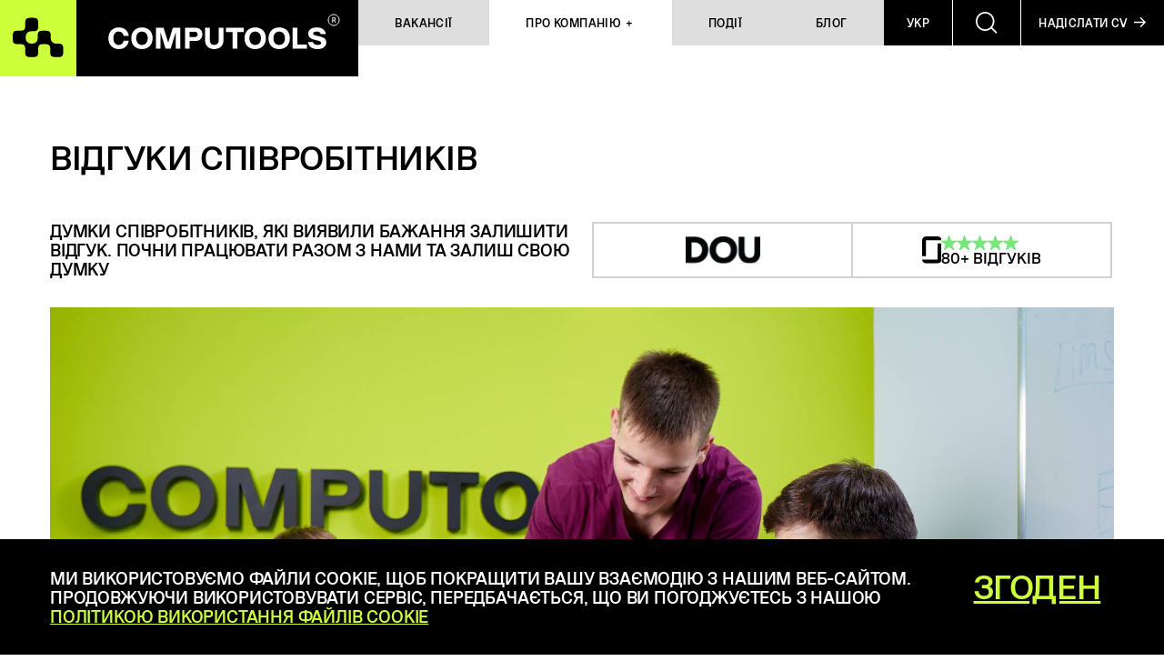

--- FILE ---
content_type: text/html; charset=UTF-8
request_url: https://careers.computools.ua/testimonials/
body_size: 17475
content:
<!doctype html><html dir="ltr" lang="uk" prefix="og: https://ogp.me/ns#"><head><meta charset="UTF-8"><meta http-equiv="X-UA-Compatible" content="IE=edge"><meta name="viewport" content="width=device-width, initial-scale=1.0, maximum-scale=1.0, user-scalable=no"> <!--[if lt IE 9]> <script src="https://oss.maxcdn.com/html5shiv/3.7.3/html5shiv.min.js"></script> <script src="https://oss.maxcdn.com/respond/1.4.2/respond.min.js"></script> <![endif]--> <!--[if IE 11]><link rel="stylesheet" type="text/css" href="https://careers.computools.ua/wp-content/themes/computools/assets/scss/ie11.css" /> <![endif]--><link media="all" href="https://careers.computools.ua/wp-content/cache/autoptimize/css/autoptimize_63a01491c73670ce7ae1388016c1c829.css" rel="stylesheet"><title>Відгуки Співробітників | Computools</title><meta name="description" content="Хочеш дізнатись яка вона, робота в Computools, та стати частиною нашої команди? Читай відгуки наших співробітників. Вони красномовніші, ніж опис умов праці." /><meta name="robots" content="max-image-preview:large" /><link rel="canonical" href="https://careers.computools.ua/testimonials/" /><meta name="generator" content="All in One SEO (AIOSEO) 4.9.2" /><meta property="og:locale" content="uk_UA" /><meta property="og:site_name" content="Computools | Створи своє краще життя" /><meta property="og:type" content="article" /><meta property="og:title" content="Відгуки Співробітників | Computools" /><meta property="og:description" content="Хочеш дізнатись яка вона, робота в Computools, та стати частиною нашої команди? Читай відгуки наших співробітників. Вони красномовніші, ніж опис умов праці." /><meta property="og:url" content="https://careers.computools.ua/testimonials/" /><meta property="og:image" content="https://computools.ua/wp-content/uploads/2022/04/computools-logo.png" /><meta property="og:image:secure_url" content="https://computools.ua/wp-content/uploads/2022/04/computools-logo.png" /><meta property="article:published_time" content="2022-05-17T07:16:21+00:00" /><meta property="article:modified_time" content="2025-12-30T16:07:51+00:00" /><meta name="twitter:card" content="summary" /><meta name="twitter:title" content="Відгуки Співробітників | Computools" /><meta name="twitter:description" content="Хочеш дізнатись яка вона, робота в Computools, та стати частиною нашої команди? Читай відгуки наших співробітників. Вони красномовніші, ніж опис умов праці." /><meta name="twitter:image" content="https://computools.ua/wp-content/uploads/2022/04/computools-logo.png" /> <script type="application/ld+json" class="aioseo-schema">{"@context":"https:\/\/schema.org","@graph":[{"@type":"BreadcrumbList","@id":"https:\/\/careers.computools.ua\/testimonials\/#breadcrumblist","itemListElement":[{"@type":"ListItem","@id":"https:\/\/careers.computools.ua#listItem","position":1,"name":"Home","item":"https:\/\/careers.computools.ua","nextItem":{"@type":"ListItem","@id":"https:\/\/careers.computools.ua\/testimonials\/#listItem","name":"\u0412\u0456\u0434\u0433\u0443\u043a\u0438 \u0421\u043f\u0456\u0432\u0440\u043e\u0431\u0456\u0442\u043d\u0438\u043a\u0456\u0432"}},{"@type":"ListItem","@id":"https:\/\/careers.computools.ua\/testimonials\/#listItem","position":2,"name":"\u0412\u0456\u0434\u0433\u0443\u043a\u0438 \u0421\u043f\u0456\u0432\u0440\u043e\u0431\u0456\u0442\u043d\u0438\u043a\u0456\u0432","previousItem":{"@type":"ListItem","@id":"https:\/\/careers.computools.ua#listItem","name":"Home"}}]},{"@type":"Organization","@id":"https:\/\/careers.computools.ua\/#organization","name":"Computools","description":"\u0421\u0442\u0432\u043e\u0440\u0438 \u0441\u0432\u043e\u0454 \u043a\u0440\u0430\u0449\u0435 \u0436\u0438\u0442\u0442\u044f","url":"https:\/\/careers.computools.ua\/"},{"@type":"WebPage","@id":"https:\/\/careers.computools.ua\/testimonials\/#webpage","url":"https:\/\/careers.computools.ua\/testimonials\/","name":"\u0412\u0456\u0434\u0433\u0443\u043a\u0438 \u0421\u043f\u0456\u0432\u0440\u043e\u0431\u0456\u0442\u043d\u0438\u043a\u0456\u0432 | Computools","description":"\u0425\u043e\u0447\u0435\u0448 \u0434\u0456\u0437\u043d\u0430\u0442\u0438\u0441\u044c \u044f\u043a\u0430 \u0432\u043e\u043d\u0430, \u0440\u043e\u0431\u043e\u0442\u0430 \u0432 Computools, \u0442\u0430 \u0441\u0442\u0430\u0442\u0438 \u0447\u0430\u0441\u0442\u0438\u043d\u043e\u044e \u043d\u0430\u0448\u043e\u0457 \u043a\u043e\u043c\u0430\u043d\u0434\u0438? \u0427\u0438\u0442\u0430\u0439 \u0432\u0456\u0434\u0433\u0443\u043a\u0438 \u043d\u0430\u0448\u0438\u0445 \u0441\u043f\u0456\u0432\u0440\u043e\u0431\u0456\u0442\u043d\u0438\u043a\u0456\u0432. \u0412\u043e\u043d\u0438 \u043a\u0440\u0430\u0441\u043d\u043e\u043c\u043e\u0432\u043d\u0456\u0448\u0456, \u043d\u0456\u0436 \u043e\u043f\u0438\u0441 \u0443\u043c\u043e\u0432 \u043f\u0440\u0430\u0446\u0456.","inLanguage":"uk","isPartOf":{"@id":"https:\/\/careers.computools.ua\/#website"},"breadcrumb":{"@id":"https:\/\/careers.computools.ua\/testimonials\/#breadcrumblist"},"datePublished":"2022-05-17T07:16:21+00:00","dateModified":"2025-12-30T16:07:51+00:00"},{"@type":"WebSite","@id":"https:\/\/careers.computools.ua\/#website","url":"https:\/\/careers.computools.ua\/","name":"Computools","description":"\u0421\u0442\u0432\u043e\u0440\u0438 \u0441\u0432\u043e\u0454 \u043a\u0440\u0430\u0449\u0435 \u0436\u0438\u0442\u0442\u044f","inLanguage":"uk","publisher":{"@id":"https:\/\/careers.computools.ua\/#organization"}}]}</script> <link rel="preload" href="https://careers.computools.ua/wp-content/plugins/rate-my-post/public/css/fonts/ratemypost.ttf" type="font/ttf" as="font" crossorigin="anonymous"><link rel="alternate" title="oEmbed (JSON)" type="application/json+oembed" href="https://careers.computools.ua/wp-json/oembed/1.0/embed?url=https%3A%2F%2Fcareers.computools.ua%2Ftestimonials%2F&#038;lang=uk" /><link rel="alternate" title="oEmbed (XML)" type="text/xml+oembed" href="https://careers.computools.ua/wp-json/oembed/1.0/embed?url=https%3A%2F%2Fcareers.computools.ua%2Ftestimonials%2F&#038;format=xml&#038;lang=uk" /><link rel="https://api.w.org/" href="https://careers.computools.ua/wp-json/" /><link rel="alternate" title="JSON" type="application/json" href="https://careers.computools.ua/wp-json/wp/v2/pages/22412" /><link rel="EditURI" type="application/rsd+xml" title="RSD" href="https://careers.computools.ua/xmlrpc.php?rsd" /><link rel='shortlink' href='https://careers.computools.ua/?p=22412' /><link rel="icon" href="https://careers.computools.ua/wp-content/uploads/2022/10/favicon.png" sizes="32x32" /><link rel="icon" href="https://careers.computools.ua/wp-content/uploads/2022/10/favicon.png" sizes="192x192" /><link rel="apple-touch-icon" href="https://careers.computools.ua/wp-content/uploads/2022/10/favicon.png" /><meta name="msapplication-TileImage" content="https://careers.computools.ua/wp-content/uploads/2022/10/favicon.png" />  <script async src="https://www.googletagmanager.com/gtag/js?id=G-LW4ZRQWHWB"></script> <title>Відгуки Співробітників | Computools</title></head><body class="wp-singular page-template page-template-testimonial page-template-testimonial-php page page-id-22412 wp-theme-computools"> <noscript><iframe src="https://www.googletagmanager.com/ns.html?id=GTM-KSWS2H9" height="0" width="0" style="display:none;visibility:hidden"></iframe></noscript><div class="main-header link-logo"><div class="fixed_logo"> <a href="https://careers.computools.ua/" class="link-logo"> <img src="https://careers.computools.ua/wp-content/themes/computools/assets/img/computools-logo.svg" alt="logo" class="skip-lazy" /> </a> <a href="https://careers.computools.ua/" class="title-logo"> <img src="https://careers.computools.ua/wp-content/themes/computools/assets/img/computools-logo-title.svg" alt="img
 title"
 class="skip-lazy img-black" /> <img src="https://careers.computools.ua/wp-content/themes/computools/assets/img/computools-logo-title-white.svg" alt="img
 title"
 class="skip-lazy img-white" /> </a> <a href="https://careers.computools.ua/" class="title-logo-menu"></a></div><div class="block-menu"> <a href="https://careers.computools.ua/contact-us/" class="mobile_contact_btn">Надіслати CV →</a><ul id="menu-main-ua" class="menu"><li id="menu-item-20970" class="menu-item menu-item-type-post_type menu-item-object-page menu-item-20970"><a href="https://careers.computools.ua/vacancies/"><span>Вакансії</span></a></li><li id="menu-item-20928" class="column_submenu menu-item menu-item-type-custom menu-item-object-custom current-menu-ancestor menu-item-has-children menu-item-20928 dropdown"><a href="#"><span>Про Компанію</span></a><ul class="sub-menu"><li id="menu-item-24198" class="no_visible menu-item menu-item-type-custom menu-item-object-custom menu-item-24198"><a href="#"><span>#</span></a></li><li id="menu-item-22130" class="no_visible_link menu-item menu-item-type-custom menu-item-object-custom menu-item-has-children menu-item-22130 dropdown"><a href="#"><span>Menu Item</span></a><ul class="sub-menu"><li id="menu-item-20966" class="menu-item menu-item-type-post_type menu-item-object-page menu-item-20966"><a href="https://careers.computools.ua/about-computools/" target="">Про Computools<span class="suffix"> →</span></a></li><li id="menu-item-22736" class="menu-item menu-item-type-post_type menu-item-object-page menu-item-22736"><a href="https://careers.computools.ua/technology-stack/" target="">Технології<span class="suffix"> →</span></a></li><li id="menu-item-20965" class="menu-item menu-item-type-post_type menu-item-object-page menu-item-20965"><a href="https://careers.computools.ua/why-computools/" target="">Чому Computools?<span class="suffix"> →</span></a></li></ul></li><li id="menu-item-22131" class="no_visible_link menu-item menu-item-type-custom menu-item-object-custom current-menu-ancestor current-menu-parent menu-item-has-children menu-item-22131 dropdown"><a href="#"><span>Menu Item</span></a><ul class="sub-menu"><li id="menu-item-22128" class="menu-item menu-item-type-post_type menu-item-object-page menu-item-22128"><a href="https://careers.computools.ua/brand-history/" target="">Історія Бренду<span class="suffix"> →</span></a></li><li id="menu-item-21635" class="menu-item menu-item-type-post_type menu-item-object-page menu-item-21635"><a href="https://careers.computools.ua/executive-management-team/" target="">Засновники та Лідери<span class="suffix"> →</span></a></li><li id="menu-item-22458" class="menu-item menu-item-type-post_type menu-item-object-page current-menu-item page_item page-item-22412 current_page_item menu-item-22458"><a href="https://careers.computools.ua/testimonials/" target="">Відгуки Співробітників<span class="suffix"> →</span></a></li></ul></li><li id="menu-item-22132" class="no_visible_link menu-item menu-item-type-custom menu-item-object-custom menu-item-has-children menu-item-22132 dropdown"><a href="#"><span>Menu Item</span></a><ul class="sub-menu"><li id="menu-item-22129" class="menu-item menu-item-type-post_type menu-item-object-page menu-item-22129"><a href="https://careers.computools.ua/awards-recognitions/" target="">Відзнаки, Визнання і Нагороди<span class="suffix"> →</span></a></li><li id="menu-item-20964" class="menu-item menu-item-type-post_type menu-item-object-page menu-item-20964"><a href="https://careers.computools.ua/corporate-social-responsibility/" target="">Корпоративна Соціальна Відповідальність<span class="suffix"> →</span></a></li></ul></li><li id="menu-item-24197" class="no_visible menu-item menu-item-type-custom menu-item-object-custom menu-item-24197"><a href="#"><span>#</span></a></li></ul></li><li id="menu-item-20969" class="menu-item menu-item-type-post_type menu-item-object-page menu-item-20969"><a href="https://careers.computools.ua/events/"><span>Події</span></a></li><li id="menu-item-20968" class="menu-item menu-item-type-post_type menu-item-object-page menu-item-20968"><a href="https://careers.computools.ua/blog/"><span>Блог</span></a></li><li id="menu-item-23271" class="lang-switcher dropdown menu-item menu-item-type-custom menu-item-object-custom menu-item-has-children menu-item-23271 dropdown"><a href="#"><span>УКР</span></a><ul class="sub-menu"><li id="menu-item-23272" class="menu-item menu-item-type-custom menu-item-object-custom menu-item-23272"><a href="https://computools.com/" target="">EN<span class="suffix"> →</span></a></li><li id="menu-item-28083" class="menu-item menu-item-type-custom menu-item-object-custom menu-item-home menu-item-28083"><a href="https://careers.computools.ua/" target="">УКР<span class="suffix"> →</span></a></li></ul></li><li id="menu-item-21258" class="search-btn menu-item menu-item-type-custom menu-item-object-custom menu-item-21258"><a href="#"><span>Menu Item</span></a></li><li id="menu-item-20967" class="get-in-touch menu-item menu-item-type-post_type menu-item-object-page menu-item-20967"><a href="https://careers.computools.ua/contact-us/"><span>Надіслати CV</span></a></li></ul></div><div class="searchform_block"><div class="container"><div class="block-input input-with-btn input-with-btn-search "><form id="searchform" class="searchform" action="/"><div class="icon_search"></div> <input type="text" value="" class="h3" name="s" id="s" placeholder="Що ви шукаєте?"> <input type="submit" id="searchsubmit" class=" btn btn-color" value="Шукати →"></form></div></div></div></div><section class="support-optimize-banner no_padding_bottom"><div class="container"><h1 class="'black">Відгуки Співробітників</h1><div class="items row-space-between"><p class="description h2 black">Думки співробітників, які виявили бажання залишити відгук. Почни працювати разом з нами та залиш свою думку</p><div class="review-portals"> <a href='https://jobs.dou.ua/companies/computools/reviews/' target="_blank" rel="nofollow" class="review-portals__item review-portals__item--award"><div class="review-portals__logo"> <noscript><img src="https://careers.computools.ua/wp-content/uploads/2025/12/dou-logo.svg" alt=""></noscript><img class="lazyload" src='data:image/svg+xml,%3Csvg%20xmlns=%22http://www.w3.org/2000/svg%22%20viewBox=%220%200%20210%20140%22%3E%3C/svg%3E' data-src="https://careers.computools.ua/wp-content/uploads/2025/12/dou-logo.svg" alt=""></div> </a> <a href='https://www.glassdoor.com/Reviews/Computools-Reviews-E1148241.htm' target="_blank" rel="nofollow" class="review-portals__item review-portals__item--rating"><div class="review-portals__logo"> <noscript><img src="https://careers.computools.ua/wp-content/uploads/2025/12/glassdoor-logo.svg" alt=""></noscript><img class="lazyload" src='data:image/svg+xml,%3Csvg%20xmlns=%22http://www.w3.org/2000/svg%22%20viewBox=%220%200%20210%20140%22%3E%3C/svg%3E' data-src="https://careers.computools.ua/wp-content/uploads/2025/12/glassdoor-logo.svg" alt=""></div><div class="review-portals__content"><div class="review-portals__stars" aria-label="Rating: 5"><div class="review-portals__stars-bg"> <noscript><img src="https://careers.computools.ua/wp-content/themes/computools/assets/icons/star-grey.svg" alt="gray star"></noscript><img class="lazyload" src='data:image/svg+xml,%3Csvg%20xmlns=%22http://www.w3.org/2000/svg%22%20viewBox=%220%200%20210%20140%22%3E%3C/svg%3E' data-src="https://careers.computools.ua/wp-content/themes/computools/assets/icons/star-grey.svg" alt="gray star"> <noscript><img src="https://careers.computools.ua/wp-content/themes/computools/assets/icons/star-grey.svg" alt="gray star"></noscript><img class="lazyload" src='data:image/svg+xml,%3Csvg%20xmlns=%22http://www.w3.org/2000/svg%22%20viewBox=%220%200%20210%20140%22%3E%3C/svg%3E' data-src="https://careers.computools.ua/wp-content/themes/computools/assets/icons/star-grey.svg" alt="gray star"> <noscript><img src="https://careers.computools.ua/wp-content/themes/computools/assets/icons/star-grey.svg" alt="gray star"></noscript><img class="lazyload" src='data:image/svg+xml,%3Csvg%20xmlns=%22http://www.w3.org/2000/svg%22%20viewBox=%220%200%20210%20140%22%3E%3C/svg%3E' data-src="https://careers.computools.ua/wp-content/themes/computools/assets/icons/star-grey.svg" alt="gray star"> <noscript><img src="https://careers.computools.ua/wp-content/themes/computools/assets/icons/star-grey.svg" alt="gray star"></noscript><img class="lazyload" src='data:image/svg+xml,%3Csvg%20xmlns=%22http://www.w3.org/2000/svg%22%20viewBox=%220%200%20210%20140%22%3E%3C/svg%3E' data-src="https://careers.computools.ua/wp-content/themes/computools/assets/icons/star-grey.svg" alt="gray star"> <noscript><img src="https://careers.computools.ua/wp-content/themes/computools/assets/icons/star-grey.svg" alt="gray star"></noscript><img class="lazyload" src='data:image/svg+xml,%3Csvg%20xmlns=%22http://www.w3.org/2000/svg%22%20viewBox=%220%200%20210%20140%22%3E%3C/svg%3E' data-src="https://careers.computools.ua/wp-content/themes/computools/assets/icons/star-grey.svg" alt="gray star"></div><div class="review-portals__stars-fill" style="--star-fill: 100%;"> <noscript><img src="https://careers.computools.ua/wp-content/themes/computools/assets/icons/star.svg" alt="filled star"></noscript><img class="lazyload" src='data:image/svg+xml,%3Csvg%20xmlns=%22http://www.w3.org/2000/svg%22%20viewBox=%220%200%20210%20140%22%3E%3C/svg%3E' data-src="https://careers.computools.ua/wp-content/themes/computools/assets/icons/star.svg" alt="filled star"> <noscript><img src="https://careers.computools.ua/wp-content/themes/computools/assets/icons/star.svg" alt="filled star"></noscript><img class="lazyload" src='data:image/svg+xml,%3Csvg%20xmlns=%22http://www.w3.org/2000/svg%22%20viewBox=%220%200%20210%20140%22%3E%3C/svg%3E' data-src="https://careers.computools.ua/wp-content/themes/computools/assets/icons/star.svg" alt="filled star"> <noscript><img src="https://careers.computools.ua/wp-content/themes/computools/assets/icons/star.svg" alt="filled star"></noscript><img class="lazyload" src='data:image/svg+xml,%3Csvg%20xmlns=%22http://www.w3.org/2000/svg%22%20viewBox=%220%200%20210%20140%22%3E%3C/svg%3E' data-src="https://careers.computools.ua/wp-content/themes/computools/assets/icons/star.svg" alt="filled star"> <noscript><img src="https://careers.computools.ua/wp-content/themes/computools/assets/icons/star.svg" alt="filled star"></noscript><img class="lazyload" src='data:image/svg+xml,%3Csvg%20xmlns=%22http://www.w3.org/2000/svg%22%20viewBox=%220%200%20210%20140%22%3E%3C/svg%3E' data-src="https://careers.computools.ua/wp-content/themes/computools/assets/icons/star.svg" alt="filled star"> <noscript><img src="https://careers.computools.ua/wp-content/themes/computools/assets/icons/star.svg" alt="filled star"></noscript><img class="lazyload" src='data:image/svg+xml,%3Csvg%20xmlns=%22http://www.w3.org/2000/svg%22%20viewBox=%220%200%20210%20140%22%3E%3C/svg%3E' data-src="https://careers.computools.ua/wp-content/themes/computools/assets/icons/star.svg" alt="filled star"></div></div><div class="review-portals__text"> 80+ відгуків</div></div> </a></div></div> <img src="https://careers.computools.ua/wp-content/uploads/2022/05/Group-648-4.jpg" alt="https://careers.computools.ua/wp-content/uploads/2022/05/Group-648-4.jpg"  width="1920" height="1008" class="main_case_img main_banner small_padding_top" /></section><section class=""><div class="container"><div class="items two_columns wrap border_items" id="dedicated-team-slider-3"><div class="item "><div class="top-block"><p class="info-block-slide h3">"Computools — це компанія, що дає змогу кожному співробітнику розвиватись, опановувати новітні технології і відшліфовувати свої скіли, а головне — працювати над цікавими проєктами та отримувати стабільну і гідну оплату праці. Впродовж усього часу, що я працюю в Computools, я отримую максимальну підтримку від колег та керівництва, всі питання вирішуються швидко і з максимальною турботою про працівників. Організація роботи і турбота про співробітників в Computools просто на найвищому рівні! Щиро раджу Computools своїм знайомим, адже тепла атмосфера і висококласні спеціалісти є запорукою отримання щоденного задоволення від робочого процесу."</p></div><div class="bottom-block"> <noscript><img src="https://careers.computools.ua/wp-content/uploads/2024/12/200x200_867068435492855523438004497910208747536384n.jpg" class="user-img" alt="" width="200" height="200"></noscript><img src='data:image/svg+xml,%3Csvg%20xmlns=%22http://www.w3.org/2000/svg%22%20viewBox=%220%200%20200%20200%22%3E%3C/svg%3E' data-src="https://careers.computools.ua/wp-content/uploads/2024/12/200x200_867068435492855523438004497910208747536384n.jpg" class="lazyload user-img" alt="" width="200" height="200"><div class="text-info text_uppercase bold"><p class="title">Христина Бобровська</p><p>Project Manager</p> <span>27.12.2024</span></div></div> <a href="https://jobs.dou.ua/companies/computools/reviews/72740/" class="btn-link" rel="nofollow" target="_blank"></a></div><div class="item "><div class="top-block"><p class="info-block-slide h3">"Я працюю в Computools уже кілька років і хочу сказати, що це компанія, де кожного співробітника цінують і поважають. У нас є чудова корпоративна культура, яка допомагає нам бути ефективними та успішними в роботі. Я пишаюся тим, що працюю в цій компанії і можу сміливо рекомендувати її всім, хто шукає цікаву та перспективну роботу."</p></div><div class="bottom-block"> <noscript><img src="https://careers.computools.ua/wp-content/uploads/2024/10/200x200_471491.jpg" class="user-img" alt="" width="200" height="200"></noscript><img src='data:image/svg+xml,%3Csvg%20xmlns=%22http://www.w3.org/2000/svg%22%20viewBox=%220%200%20200%20200%22%3E%3C/svg%3E' data-src="https://careers.computools.ua/wp-content/uploads/2024/10/200x200_471491.jpg" class="lazyload user-img" alt="" width="200" height="200"><div class="text-info text_uppercase bold"><p class="title">Сергій Нестюрич</p><p>QA Engineer</p> <span>02.09.2024</span></div></div> <a href="https://jobs.dou.ua/companies/computools/reviews/70561/" class="btn-link" rel="nofollow" target="_blank"></a></div><div class="item "><div class="top-block"><p class="info-block-slide h3">"Робота в Computools — це не просто робота, це можливість розвиватися разом із професіоналами та занурюватися в інноваційні технології. Компанія завжди підтримує своїх співробітників і допомагає їм досягати нових висот. Я пишаюся тим, що є частиною цієї команди."</p></div><div class="bottom-block"> <noscript><img src="https://careers.computools.ua/wp-content/uploads/2024/06/200x200_img0798_rqFRnpc.jpg" class="user-img" alt="" width="200" height="200"></noscript><img src='data:image/svg+xml,%3Csvg%20xmlns=%22http://www.w3.org/2000/svg%22%20viewBox=%220%200%20200%20200%22%3E%3C/svg%3E' data-src="https://careers.computools.ua/wp-content/uploads/2024/06/200x200_img0798_rqFRnpc.jpg" class="lazyload user-img" alt="" width="200" height="200"><div class="text-info text_uppercase bold"><p class="title">Святослав Романенко</p><p>Python Engineer</p> <span>14.06.2024</span></div></div> <a href="https://jobs.dou.ua/companies/computools/reviews/69221/" class="btn-link" rel="nofollow" target="_blank"></a></div><div class="item "><div class="top-block"><p class="info-block-slide h3">"Я працюю в Computools вже більше 5 років, і за цей час я бачив, як компанія зростає і розвивається. Але найважливіше — вона залишається вірною своїм цінностям і не забуває про своїх співробітників. Ми працюємо в команді, де кожна людина цінна. Я радий працювати в такому колективі і бажаю кожному знайти таке місце роботи!"</p></div><div class="bottom-block"> <noscript><img src="https://careers.computools.ua/wp-content/uploads/2024/01/200x200_316032.jpg" class="user-img" alt="" width="200" height="200"></noscript><img src='data:image/svg+xml,%3Csvg%20xmlns=%22http://www.w3.org/2000/svg%22%20viewBox=%220%200%20200%20200%22%3E%3C/svg%3E' data-src="https://careers.computools.ua/wp-content/uploads/2024/01/200x200_316032.jpg" class="lazyload user-img" alt="" width="200" height="200"><div class="text-info text_uppercase bold"><p class="title">Станіслав Вдовенко</p><p>NODE.JS TECHNOLOGY LEAD</p> <span>05.12.2023</span></div></div> <a href="https://jobs.dou.ua/companies/computools/reviews/65541/" class="btn-link" rel="nofollow" target="_blank"></a></div><div class="item "><div class="top-block"><p class="info-block-slide h3">"Я працюю в Computools вже близько двох років. Це чудова компанія, де ми завжди прагнемо до досягнення кращих результатів як для наших клієнтів, так і в особистому розвитку. Я працюю з професійною і доброзичливою командою, яка завжди готова допомогти і підтримати один одного. У нас в компанії створені комфортні умови для роботи, і я почуваюся тут як вдома. Якщо ви шукаєте роботу в стабільній компанії, де на вас чекають цікаві завдання і можливості для зростання, то Computools — чудовий вибір!"</p></div><div class="bottom-block"> <noscript><img src="https://careers.computools.ua/wp-content/uploads/2023/04/200x200_523644.jpg" class="user-img" alt="" width="200" height="200"></noscript><img src='data:image/svg+xml,%3Csvg%20xmlns=%22http://www.w3.org/2000/svg%22%20viewBox=%220%200%20200%20200%22%3E%3C/svg%3E' data-src="https://careers.computools.ua/wp-content/uploads/2023/04/200x200_523644.jpg" class="lazyload user-img" alt="" width="200" height="200"><div class="text-info text_uppercase bold"><p class="title">Максим Дяченко</p><p>React Engineer</p> <span>16.03.2023</span></div></div> <a href="https://jobs.dou.ua/companies/computools/reviews/#60428" class="btn-link" rel="nofollow" target="_blank"></a></div><div class="item "><div class="top-block"><p class="info-block-slide h3">"Познайомився із компанією цілком випадково — відкривши LinkedIn і прочитавши повідомлення від рекрутера. В цій компанії я знайшов підтримку і хороших наставників, із якими можна поговорити не просто про програмуванння, але і про буденність.
Багато тих хто читатиме цей коментар — скорше всього в пошуках нової компанії і хочуть зрозуміти що із себе представляє саме ця — я скажу вам так: скільки б ви не читали коментарів, не запитували у знайомих рекрутерів і не аналізувати в інтернеті інформацію — в першу чергу дайте собі шанc і поговоріть із рекрутером цієї компанії, а вже дальше ви самі усе зрозумієте, і саме від вас залежитиме ваша подальша доля."</p></div><div class="bottom-block"> <noscript><img src="https://careers.computools.ua/wp-content/uploads/2023/02/200x200_423019.jpg" class="user-img" alt="" width="200" height="200"></noscript><img src='data:image/svg+xml,%3Csvg%20xmlns=%22http://www.w3.org/2000/svg%22%20viewBox=%220%200%20200%20200%22%3E%3C/svg%3E' data-src="https://careers.computools.ua/wp-content/uploads/2023/02/200x200_423019.jpg" class="lazyload user-img" alt="" width="200" height="200"><div class="text-info text_uppercase bold"><p class="title">Роман Савка</p><p>Backend Engineer</p> <span>12.01.2023</span></div></div> <a href="https://jobs.dou.ua/companies/computools/reviews/#59287" class="btn-link" rel="nofollow" target="_blank"></a></div><div class="item hide"><div class="top-block"><p class="info-block-slide h3">"Коли я вперше зустрілась з Computools, я зрозуміла, що хочу працювати саме тут. Основне, що мене підкупило, це дуже приємна співбесіда як з HR, так і по технічній частині. Також мені подобається, що компанія дає можливості для розвитку, як наприклад, внутрішні стажування, котрі дають можливість змінити стек технологій і перейти зовсім на новий рівень профессійної діяльності. Ще один з плюсів особисто для мене — постійна коммунікація. Усі спеціалісти завжди на зв’язку у робочій час і готові допомогти у вирішенні питань."</p></div><div class="bottom-block"> <noscript><img src="https://careers.computools.ua/wp-content/uploads/2023/02/200x200_1_PQZNpRx.jpg" class="user-img" alt="" width="200" height="200"></noscript><img src='data:image/svg+xml,%3Csvg%20xmlns=%22http://www.w3.org/2000/svg%22%20viewBox=%220%200%20200%20200%22%3E%3C/svg%3E' data-src="https://careers.computools.ua/wp-content/uploads/2023/02/200x200_1_PQZNpRx.jpg" class="lazyload user-img" alt="" width="200" height="200"><div class="text-info text_uppercase bold"><p class="title">Альона Істоміна</p><p>Full-stack Engineer</p> <span>05.01.2023</span></div></div> <a href="https://jobs.dou.ua/companies/computools/reviews/#59157" class="btn-link" rel="nofollow" target="_blank"></a></div><div class="item hide"><div class="top-block"><p class="info-block-slide h3">"В Computools добре налаштовані процеси та команда з якою дуже приємно працювати, дружня та тепла атмосфера, яка добре впливає на продуктивність та розвиток.
Компанія надає можливості для розвитку своїх скілів. Шляхом використання матеріалів з корисної бази знань, періодичних, або за запитом, зустрічей з ТЛ для опрацювання і складання планів індивідуального розвитку та курсів, є змога дуже добре прокачатися."</p></div><div class="bottom-block"> <noscript><img src="https://careers.computools.ua/wp-content/uploads/2023/02/200x200_photo2_3m6XmS4.jpg" class="user-img" alt="" width="200" height="200"></noscript><img src='data:image/svg+xml,%3Csvg%20xmlns=%22http://www.w3.org/2000/svg%22%20viewBox=%220%200%20200%20200%22%3E%3C/svg%3E' data-src="https://careers.computools.ua/wp-content/uploads/2023/02/200x200_photo2_3m6XmS4.jpg" class="lazyload user-img" alt="" width="200" height="200"><div class="text-info text_uppercase bold"><p class="title">Владислав Кухлій</p><p>Frontend Engineer</p> <span>15.11.2022</span></div></div> <a href="https://jobs.dou.ua/companies/computools/reviews/#58461" class="btn-link" rel="nofollow" target="_blank"></a></div><div class="item hide"><div class="top-block"><p class="info-block-slide h3">"Моя кар’єра у Computools почалась якраз з початком карантину. За цей час роботи в компанії я зміг вирости з позиції QA до Tech Lead. Я зростав, вчився, з’являлось більше відповідальності, але я ніколи не мав відчуття, що не впораюсь. Прийшла війна і компанія, так само як і колись, на початку, підтримала мене, забезпечувала всім необхідним."</p></div><div class="bottom-block"> <noscript><img src="https://careers.computools.ua/wp-content/uploads/2022/09/200x200_371759.jpg" class="user-img" alt="" width="200" height="200"></noscript><img src='data:image/svg+xml,%3Csvg%20xmlns=%22http://www.w3.org/2000/svg%22%20viewBox=%220%200%20200%20200%22%3E%3C/svg%3E' data-src="https://careers.computools.ua/wp-content/uploads/2022/09/200x200_371759.jpg" class="lazyload user-img" alt="" width="200" height="200"><div class="text-info text_uppercase bold"><p class="title">Вадим Бондаренко</p><p>QA Technology Lead</p> <span>21.09.2022</span></div></div> <a href="https://jobs.dou.ua/companies/computools/reviews/#57548" class="btn-link" rel="nofollow" target="_blank"></a></div><div class="item hide"><div class="top-block"><p class="info-block-slide h3">"Позиція Head Of Java вимагає багато досвіду та відповідальності. А моє кар’єрне зростання почалося в Computools ще 7 років тому. За цей час мені вдалося попрацювати на багатьох проектах пліч-о-пліч з професіоналами своєї справи. Головне для мене це атмосфера і люди, які тут працюють."</p></div><div class="bottom-block"> <noscript><img src="https://careers.computools.ua/wp-content/uploads/2022/06/80x80_314220.jpg" class="user-img" alt="" width="80" height="80"></noscript><img src='data:image/svg+xml,%3Csvg%20xmlns=%22http://www.w3.org/2000/svg%22%20viewBox=%220%200%2080%2080%22%3E%3C/svg%3E' data-src="https://careers.computools.ua/wp-content/uploads/2022/06/80x80_314220.jpg" class="lazyload user-img" alt="" width="80" height="80"><div class="text-info text_uppercase bold"><p class="title">Ігор Рядінський</p><p>Java Technology Lead</p> <span>03.06.2022</span></div></div> <a href="https://jobs.dou.ua/companies/computools/reviews/#55576" class="btn-link" rel="nofollow" target="_blank"></a></div><div class="item hide"><div class="top-block"><p class="info-block-slide h3">"Computools - моя перша компанія, і я тут вже 4 роки як працюю) Дійшов з 0 до рівня strong middle і є координатором відділу. Тут — цікаві проекти, можливість зростання та розвитку, чудова зарплата, а головне — дружній колектив. Прокачав завдяки компанії свою навичку комунікації з іноземними клієнтами з Європи та Америки."</p></div><div class="bottom-block"> <noscript><img src="https://careers.computools.ua/wp-content/uploads/2022/06/image-4.jpg" class="user-img" alt="" width="80" height="80"></noscript><img src='data:image/svg+xml,%3Csvg%20xmlns=%22http://www.w3.org/2000/svg%22%20viewBox=%220%200%2080%2080%22%3E%3C/svg%3E' data-src="https://careers.computools.ua/wp-content/uploads/2022/06/image-4.jpg" class="lazyload user-img" alt="" width="80" height="80"><div class="text-info text_uppercase bold"><p class="title">Юрій Лукашенко</p><p>C# Engineer</p> <span>31.05.2022</span></div></div> <a href="https://jobs.dou.ua/companies/computools/reviews/#55527" class="btn-link" rel="nofollow" target="_blank"></a></div><div class="item hide"><div class="top-block"><p class="info-block-slide h3">"За той час, поки я працюю в компанії, можу сказати таке — мені подобається, що є зростання особистісне і професійне. Якщо вам важливо обмінюватися фідбеками, то тут вам точно забезпечать цю можливість."</p></div><div class="bottom-block"> <noscript><img src="https://careers.computools.ua/wp-content/uploads/2022/05/Mask-Group-90.png" class="user-img" alt="" width="68" height="68"></noscript><img src='data:image/svg+xml,%3Csvg%20xmlns=%22http://www.w3.org/2000/svg%22%20viewBox=%220%200%2068%2068%22%3E%3C/svg%3E' data-src="https://careers.computools.ua/wp-content/uploads/2022/05/Mask-Group-90.png" class="lazyload user-img" alt="" width="68" height="68"><div class="text-info text_uppercase bold"><p class="title">Андрій Окселенко</p><p>react Engineer</p> <span>02.02.2022</span></div></div> <a href="https://jobs.dou.ua/companies/computools/reviews/#53512" class="btn-link" rel="nofollow" target="_blank"></a></div><div class="item hide"><div class="top-block"><p class="info-block-slide h3">“Хочу подякувати за теплу атмосферу. Немає нічого кращого, коли тобі комфортно у колективі. Тут тобі завжди і допомогу нададуть, і в теніс пограють і посміються з тобою за обідом.”</p></div><div class="bottom-block"> <noscript><img src="https://careers.computools.ua/wp-content/uploads/2022/05/Mask-Group-91.png" class="user-img" alt="" width="68" height="68"></noscript><img src='data:image/svg+xml,%3Csvg%20xmlns=%22http://www.w3.org/2000/svg%22%20viewBox=%220%200%2068%2068%22%3E%3C/svg%3E' data-src="https://careers.computools.ua/wp-content/uploads/2022/05/Mask-Group-91.png" class="lazyload user-img" alt="" width="68" height="68"><div class="text-info text_uppercase bold"><p class="title">Костянтин Салейчук</p><p>React Native Engineer</p> <span>02.02.2022</span></div></div> <a href="https://jobs.dou.ua/companies/computools/reviews/#53513" class="btn-link" rel="nofollow" target="_blank"></a></div><div class="item hide"><div class="top-block"><p class="info-block-slide h3">“У Computools для мене все топ, компанія влаштовує на всі 100%. Експертиза Лідів на найвищому рівні, завжди знаєш що вчити і чого прагнути. У будь-якій ситуації є підтримка колег. І на тлі всього цього антураж із яким відбуваються корпоративи та заходи просто чудовий)”</p></div><div class="bottom-block"> <noscript><img src="https://careers.computools.ua/wp-content/uploads/2022/05/Mask-Group-89.png" class="user-img" alt="" width="68" height="68"></noscript><img src='data:image/svg+xml,%3Csvg%20xmlns=%22http://www.w3.org/2000/svg%22%20viewBox=%220%200%2068%2068%22%3E%3C/svg%3E' data-src="https://careers.computools.ua/wp-content/uploads/2022/05/Mask-Group-89.png" class="lazyload user-img" alt="" width="68" height="68"><div class="text-info text_uppercase bold"><p class="title">Богдан Кущ</p><p>React Native Engineer</p> <span>24.01.2022</span></div></div> <a href="https://jobs.dou.ua/companies/computools/reviews/#53304" class="btn-link" rel="nofollow" target="_blank"></a></div><div class="item hide"><div class="top-block"><p class="info-block-slide h3">"У Computools нещодавно, але компанія закохала в себе з перших кроків. Прекрасні люди, хороша атмосфера, цікаві завдання, відмінні процеси (як робочі, так і адміністративні). Рада бути частиною команди)"</p></div><div class="bottom-block"> <noscript><img src="https://careers.computools.ua/wp-content/uploads/2022/03/daria.jpg" class="user-img" alt="" width="136" height="136"></noscript><img src='data:image/svg+xml,%3Csvg%20xmlns=%22http://www.w3.org/2000/svg%22%20viewBox=%220%200%20136%20136%22%3E%3C/svg%3E' data-src="https://careers.computools.ua/wp-content/uploads/2022/03/daria.jpg" class="lazyload user-img" alt="" width="136" height="136"><div class="text-info text_uppercase bold"><p class="title">Дар'я Нестерцова</p><p>PR Specialist</p> <span>02.12.2021</span></div></div> <a href="https://jobs.dou.ua/companies/computools/reviews/#52203" class="btn-link" rel="nofollow" target="_blank"></a></div><div class="item hide"><div class="top-block"><p class="info-block-slide h3">"Computools — чудова компанія, яка зацікавлена ​​у розвитку своїх співробітників. Дружний колектив, цікаві завдання та атмосфера чудово цьому сприяють. У складних ситуаціях завжди можна запитати пораду та отримати підтримку."</p></div><div class="bottom-block"> <noscript><img src="https://careers.computools.ua/wp-content/uploads/2022/04/200x200_426893.jpeg" class="user-img" alt="" width="200" height="200"></noscript><img src='data:image/svg+xml,%3Csvg%20xmlns=%22http://www.w3.org/2000/svg%22%20viewBox=%220%200%20200%20200%22%3E%3C/svg%3E' data-src="https://careers.computools.ua/wp-content/uploads/2022/04/200x200_426893.jpeg" class="lazyload user-img" alt="" width="200" height="200"><div class="text-info text_uppercase bold"><p class="title">Дмитро Кузьмічов</p><p>Project manager</p> <span>11.08.2021</span></div></div> <a href="https://jobs.dou.ua/companies/computools/reviews/#49911" class="btn-link" rel="nofollow" target="_blank"></a></div><div class="item hide"><div class="top-block"><p class="info-block-slide h3">"Рівень компанії завжди визначається по тому, чи готовий ти рекомендувати цю компанію своїм знайомим, можу з упевненістю сказати, що я готова. У Computools чудовий колектив, сильний техлід моєї команди, тепла атмосфера. Для мене це дуже крута компанія!"</p></div><div class="bottom-block"> <noscript><img src="https://careers.computools.ua/wp-content/uploads/2022/04/Марина-Пархоменко-1.jpg" class="user-img" alt="" width="150" height="150"></noscript><img src='data:image/svg+xml,%3Csvg%20xmlns=%22http://www.w3.org/2000/svg%22%20viewBox=%220%200%20150%20150%22%3E%3C/svg%3E' data-src="https://careers.computools.ua/wp-content/uploads/2022/04/Марина-Пархоменко-1.jpg" class="lazyload user-img" alt="" width="150" height="150"><div class="text-info text_uppercase bold"><p class="title">Марина Пархоменко</p><p>Angular Engineer</p> <span>09.08.2021</span></div></div> <a href="https://jobs.dou.ua/companies/computools/reviews/#49853" class="btn-link" rel="nofollow" target="_blank"></a></div><div class="item hide"><div class="top-block"><p class="info-block-slide h3">"Вдячний компанії, насамперед, за розвиток. Для мене важливо рости як фахівцю, тому я достатньо часу приділяю саморозвитку, а ще, ТЛ створює індивідуальний план розвитку спеціально для мене, що дозволяє покращувати мої знання."</p></div><div class="bottom-block"> <noscript><img src="https://careers.computools.ua/wp-content/uploads/2022/02/Sergey-Komarov.svg" class="user-img" alt="" width="100" height="100"></noscript><img src='data:image/svg+xml,%3Csvg%20xmlns=%22http://www.w3.org/2000/svg%22%20viewBox=%220%200%20100%20100%22%3E%3C/svg%3E' data-src="https://careers.computools.ua/wp-content/uploads/2022/02/Sergey-Komarov.svg" class="lazyload user-img" alt="" width="100" height="100"><div class="text-info text_uppercase bold"><p class="title">Сергій Комаров</p><p>Software Engineer</p> <span>22.06.2021</span></div></div> <a href="https://jobs.dou.ua/companies/computools/reviews/#48801" class="btn-link" rel="nofollow" target="_blank"></a></div><div class="item hide"><div class="top-block"><p class="info-block-slide h3">"Працюю тут уже майже рік. Я новачок в IT сфері — так що допомога, спочатку, мені була дуже потрібна. Мої колеги по цеху виявилися скіловими фахівцями, які завжди готові прийти мені на допомогу, що дуже допомогло взяти старт."</p></div><div class="bottom-block"> <noscript><img src="https://careers.computools.ua/wp-content/uploads/2022/02/pic-20.png" class="user-img" alt="" width="136" height="136"></noscript><img src='data:image/svg+xml,%3Csvg%20xmlns=%22http://www.w3.org/2000/svg%22%20viewBox=%220%200%20136%20136%22%3E%3C/svg%3E' data-src="https://careers.computools.ua/wp-content/uploads/2022/02/pic-20.png" class="lazyload user-img" alt="" width="136" height="136"><div class="text-info text_uppercase bold"><p class="title">Ігор Олексієнко</p><p>WEb Engineer</p> <span>15.06.2021</span></div></div> <a href="https://jobs.dou.ua/companies/computools/reviews/#48701" class="btn-link" rel="nofollow" target="_blank"></a></div><div class="item hide"><div class="top-block"><p class="info-block-slide h3">"Я почав працювати у компанії Computools з початку грудня 2020 року. Сюди я вирішив піти ще після першої співбесіди, тому що під час розмови зі своїм поточним тимлідом, я зрозумів, що спілкуюся з людиною, яка дуже досвідчена і професійна у своїй галузі."</p></div><div class="bottom-block"> <noscript><img src="https://careers.computools.ua/wp-content/uploads/2022/05/200x200_477718-1.jpg" class="user-img" alt="" width="100" height="100"></noscript><img src='data:image/svg+xml,%3Csvg%20xmlns=%22http://www.w3.org/2000/svg%22%20viewBox=%220%200%20100%20100%22%3E%3C/svg%3E' data-src="https://careers.computools.ua/wp-content/uploads/2022/05/200x200_477718-1.jpg" class="lazyload user-img" alt="" width="100" height="100"><div class="text-info text_uppercase bold"><p class="title">Віктор Чистяков</p><p>PHP Engineer</p> <span>09.04.2021</span></div></div> <a href="https://jobs.dou.ua/companies/computools/reviews/#47424" class="btn-link" rel="nofollow" target="_blank"></a></div><div class="item hide"><div class="top-block"><p class="info-block-slide h3">"Працюю в компанії понад рік, є постійний розвиток і в навичках і не ображають по зарплаті, хороший, доброзичливий колектив, якщо є питання — завжди допоможуть, хотілося б окремо відзначити професіоналізм та гарне ставлення колег, і особливо наставників."</p></div><div class="bottom-block"> <noscript><img src="https://careers.computools.ua/wp-content/uploads/2022/05/200x200_img1240_UbOAKPJ-1.jpg" class="user-img" alt="" width="100" height="100"></noscript><img src='data:image/svg+xml,%3Csvg%20xmlns=%22http://www.w3.org/2000/svg%22%20viewBox=%220%200%20100%20100%22%3E%3C/svg%3E' data-src="https://careers.computools.ua/wp-content/uploads/2022/05/200x200_img1240_UbOAKPJ-1.jpg" class="lazyload user-img" alt="" width="100" height="100"><div class="text-info text_uppercase bold"><p class="title">Евгеній Єрохін</p><p>.NET Engineer</p> <span>10.12.2020</span></div></div> <a href="https://jobs.dou.ua/companies/computools/reviews/#45556" class="btn-link" rel="nofollow" target="_blank"></a></div><div class="item hide"><div class="top-block"><p class="info-block-slide h3">"Хотілося б сказати про найважливіше — людей. За півроку роботи в компанії я мав можливість спілкуватися з багатьма людьми, різних професій та типажів, і ніколи раніше я не був так приємно вражений. Простота, відкритість, дружелюбність, позитив, професіоналізм - це все супроводжує у спілкуванні з колективом."</p></div><div class="bottom-block"> <noscript><img src="https://careers.computools.ua/wp-content/uploads/2022/05/image-3.jpg" class="user-img" alt="" width="100" height="102"></noscript><img src='data:image/svg+xml,%3Csvg%20xmlns=%22http://www.w3.org/2000/svg%22%20viewBox=%220%200%20100%20102%22%3E%3C/svg%3E' data-src="https://careers.computools.ua/wp-content/uploads/2022/05/image-3.jpg" class="lazyload user-img" alt="" width="100" height="102"><div class="text-info text_uppercase bold"><p class="title">Андрій Войтенко</p><p>Business Analyst</p> <span>11.12.2018</span></div></div> <a href="https://jobs.dou.ua/companies/computools/reviews/#37993" class="btn-link" rel="nofollow" target="_blank"></a></div></div> <a href="#" class="no_points btn-border" id="show_testimonials">Показати більше</a></section><section class="join_our_team small_padding_bottom small_padding_top hubspot"><div class="container"><div class="title_columns small_padding_bottom"><h3 class="h1 title_col white_color">Приєднуйся до Computools</h3><div class="text_col"><div class="title-with-line">Заповни форму або напиши нам на пошту <a href="mailto:hr@computools.com">hr@computools.com</a> і ми підберемо для тебе цікаву пропозицію</div></div></div><div class="clone_contact"><div class="wpcf7 no-js" id="wpcf7-f21017-o1" lang="en-US" dir="ltr" data-wpcf7-id="21017"><div class="screen-reader-response"><p role="status" aria-live="polite" aria-atomic="true"></p><ul></ul></div><form action="/testimonials/#wpcf7-f21017-o1" method="post" class="wpcf7-form init" aria-label="Contact form" enctype="multipart/form-data" novalidate="novalidate" data-status="init"><fieldset class="hidden-fields-container"><input type="hidden" name="_wpcf7" value="21017" /><input type="hidden" name="_wpcf7_version" value="6.1.4" /><input type="hidden" name="_wpcf7_locale" value="en_US" /><input type="hidden" name="_wpcf7_unit_tag" value="wpcf7-f21017-o1" /><input type="hidden" name="_wpcf7_container_post" value="0" /><input type="hidden" name="_wpcf7_posted_data_hash" value="" /><input type="hidden" name="_wpcf7_recaptcha_response" value="" /></fieldset><div class="form_container"><div class="label"><p><span>Ім'я*</span><span class="wpcf7-form-control-wrap" data-name="firstname"><input size="40" maxlength="400" class="wpcf7-form-control wpcf7-text wpcf7-validates-as-required input" aria-required="true" aria-invalid="false" placeholder="щоб ми знали як до тебе звертатись" value="" type="text" name="firstname" /></span></p></div><div class="label"><p><span>Електронна пошта/телефон*</span><span class="wpcf7-form-control-wrap" data-name="email"><input size="40" maxlength="400" class="wpcf7-form-control wpcf7-email wpcf7-validates-as-required wpcf7-text wpcf7-validates-as-email input" aria-required="true" aria-invalid="false" placeholder="щоб ми мали змогу тобі відповісти" value="" type="email" name="email" /></span></p></div><div class="label"><p><span>Позиція*</span><br /> <span class="wpcf7-form-control-wrap" data-name="position"><input size="40" maxlength="400" class="wpcf7-form-control wpcf7-text wpcf7-validates-as-required input" aria-required="true" aria-invalid="false" placeholder="щоб ми зрозуміли яка позиція тебе цікавить" value="" type="text" name="position" /></span></p></div><div class="label"><p><span>Резюме (в форматі: .doc, docx, .pdf або .rtf)*</span><br /> <span class="wpcf7-form-control-wrap" data-name="resume"><input size="40" maxlength="400" class="wpcf7-form-control wpcf7-text input resume" aria-invalid="false" placeholder="щоб ми підготувалися до інтерв&#039;ю з тобою" value="" type="text" name="resume" /></span><br /> <span class="wpcf7-form-control-wrap" data-name="file_resume"><input size="40" class="wpcf7-form-control wpcf7-file file" accept=".doc,.docx,application/pdf,.rtf" aria-invalid="false" type="file" name="file_resume" /></span></p></div></div><div class="checkbox"><p><input type="checkbox" name="i_agree" id="agree" /><label for="agree">Я погоджуюся з <a href="/privacy-policy" rel="noopener">Політикою конфіденційності</a>, її умовами обробки моїх персональних даних. * </label></p></div><p class="submit_btn"><span class="form_sub h1 no_marging_bottom ">Надіслати резюме →</span></p> <input class="wpcf7-form-control wpcf7-hidden" value="" type="hidden" name="applicant_state_id" /> <input class="wpcf7-form-control wpcf7-hidden" value="" type="hidden" name="recruiter" /><div class="wpcf7-response-output" aria-hidden="true"></div></form></div></div></div></section><section class="main-footer"><div class="container"><div class="title_columns no_padding_bottom"><h3 class="h1 title_col black">Наші Офіси</h3><div class="title-with-line text_col black">Computools не прив’язує тебе до певного місця роботи. Отримай можливість працювати з будь-якої точки світу</div></div><div class="footer_slider small_padding_bottom items"><div class="list_items owl-carousel"><div class="list-address"><div class="top-info"><div class="item-title text_uppercase bold">Україна</div><p> <a href="https://goo.gl/maps/PrnypTCKNiVEetTb8" target="_blank"> Київ, вулиця Антоновича, 172</p></div><div class="bottom-info"> <a href="tel:+38 073 100 0020" class="link">+38 073 100 0020</a> <a href="mailto:hr@computools.com" class="link link-mail">hr@computools.com</a></div></div><div class="list-address"><div class="top-info"><div class="item-title text_uppercase bold">Україна</div><p> <a href="https://maps.app.goo.gl/mt1oa9xwkawsYATd9" target="_blank"> Івано-Франківськ, вулиця Академіка Сахарова, 23, 76000</p></div><div class="bottom-info"> <a href="tel:" class="link"></a> <a href="mailto:hr@computools.com" class="link link-mail">hr@computools.com</a></div></div><div class="list-address"><div class="top-info"><div class="item-title text_uppercase bold">Україна</div><p> <a href="https://maps.app.goo.gl/aqwLvVJDnpd5uTNF8" target="_blank"> Запоріжжя, проспект Собороний, 160, 69005</p></div><div class="bottom-info"> <a href="tel:" class="link"></a> <a href="mailto:hr@computools.com" class="link link-mail">hr@computools.com</a></div></div><div class="list-address"><div class="top-info"><div class="item-title text_uppercase bold">США</div><p> <a href="https://goo.gl/maps/Zpeg658S9w5nsxk38" target="_blank"> Нью-Йорк, 430 Park Ave, NY 10022</p></div><div class="bottom-info"> <a href="tel:" class="link"></a> <a href="mailto:hr@computools.com" class="link link-mail">hr@computools.com</a></div></div><div class="list-address"><div class="top-info"><div class="item-title text_uppercase bold">США</div><p> Маямі, 78 SW 7th St, FL33130</p></div><div class="bottom-info"> <a href="tel:" class="link"></a> <a href="mailto:hr@computools.com" class="link link-mail">hr@computools.com</a></div></div><div class="list-address"><div class="top-info"><div class="item-title text_uppercase bold">Велика Британія</div><p> <a href="https://goo.gl/maps/jBwUy8M1CemNFxuA8" target="_blank"> Лондон, Second Floor Office, 10 St Bride Street, EC4A 4AD</p></div><div class="bottom-info"> <a href="tel:" class="link"></a> <a href="mailto:hr@computools.com" class="link link-mail">hr@computools.com</a></div></div><div class="list-address"><div class="top-info"><div class="item-title text_uppercase bold">Норвегія</div><p> <a href="https://goo.gl/maps/kujw9gco5VbHEBjC7" target="_blank"> Осло, Haakon VIIs Gate 5, 0161</p></div><div class="bottom-info"> <a href="tel:" class="link"></a> <a href="mailto:hr@computools.com" class="link link-mail">hr@computools.com</a></div></div><div class="list-address"><div class="top-info"><div class="item-title text_uppercase bold">Німеччина</div><p> <a href="https://maps.app.goo.gl/YRNCQXTHbK83deWq7" target="_blank"> Берлін, Cemperlatz 1 Mitte D, 10785</p></div><div class="bottom-info"> <a href="tel:" class="link"></a> <a href="mailto:hr@computools.com" class="link link-mail">hr@computools.com</a></div></div><div class="list-address"><div class="top-info"><div class="item-title text_uppercase bold">Австрія</div><p> <a href="https://g.page/Steingasse-6a-4630?share" target="_blank"> Лінц, Promenade, 4020</p></div><div class="bottom-info"> <a href="tel:" class="link"></a> <a href="mailto:hr@computools.com" class="link link-mail">hr@computools.com</a></div></div><div class="list-address"><div class="top-info"><div class="item-title text_uppercase bold">Польща</div><p> <a href="https://goo.gl/maps/pkm4eCj7n4xQeGQJ8" target="_blank"> Варшава, Grzybowska 62, 00-844</p></div><div class="bottom-info"> <a href="tel:+48 572 407 017" class="link">+48 572 407 017</a> <a href="mailto:hr@computools.com" class="link link-mail">hr@computools.com</a></div></div><div class="list-address"><div class="top-info"><div class="item-title text_uppercase bold">Польща</div><p> <a href="https://goo.gl/maps/uA5hCDkdw34f2bB96" target="_blank"> Лодзь, Piotrkowska 157A, 90-440</p></div><div class="bottom-info"> <a href="tel:+48 572 407 017" class="link">+48 572 407 017</a> <a href="mailto:hr@computools.com" class="link link-mail">hr@computools.com</a></div></div><div class="list-address"><div class="top-info"><div class="item-title text_uppercase bold">Ізраїль</div><p> Тель-Авів, Shoken St 23, 1st Floor, 69016</p></div><div class="bottom-info"> <a href="tel:" class="link"></a> <a href="mailto:hr@computools.com" class="link link-mail">hr@computools.com</a></div></div><div class="list-address"><div class="top-info"><div class="item-title text_uppercase bold">ОАЕ</div><p> <a href="https://maps.app.goo.gl/K3MrM2LP89Dv6ygQ6" target="_blank"> Дубай, Trade Centre, One Central 8th Floor</p></div><div class="bottom-info"> <a href="tel:" class="link"></a> <a href="mailto:hr@computools.com" class="link link-mail">hr@computools.com</a></div></div><div class="list-address"><div class="top-info"><div class="item-title text_uppercase bold">Японія</div><p> <a href="https://goo.gl/maps/db4RzuB5YwvEAiEv5" target="_blank"> Наґоя, 4-60-12Hiraikecho, Nakamura-ku, 453-6111</p></div><div class="bottom-info"> <a href="tel:" class="link"></a> <a href="mailto:hr@computools.com" class="link link-mail">hr@computools.com</a></div></div></div></div><div class="footer_content"><div class="flex-box"><div class="logo_copyright_block_wrap"> <a href="https://careers.computools.ua/" class="link-logo"> <span class="text">Computools</span> <span class="trademark"> <noscript><img src="https://careers.computools.ua/wp-content/themes/computools/assets/img/trademark.svg" alt=""></noscript><img class="lazyload" src='data:image/svg+xml,%3Csvg%20xmlns=%22http://www.w3.org/2000/svg%22%20viewBox=%220%200%20210%20140%22%3E%3C/svg%3E' data-src="https://careers.computools.ua/wp-content/themes/computools/assets/img/trademark.svg" alt=""> </span> </a><div class="copyright"> <span>Copyright © 2013-2026</span><br><p style="margin-top: 0px;">Computools | 341 Raven Cir, Camden Wyoming, Delaware 19934, US</p><ul id="menu-policy-menu" class="menu policy_menu"><li id="menu-item-32214" class="menu-item menu-item-type-post_type menu-item-object-page menu-item-32214"><a href="https://careers.computools.ua/privacy-policy/"><span>Політика конфіденційності</span></a></li><li id="menu-item-32215" class="menu-item menu-item-type-post_type menu-item-object-page menu-item-32215"><a href="https://careers.computools.ua/applicant-privacy-notice/"><span>Повідомлення про конфіденційність даних кандидатів</span></a></li><li id="menu-item-32216" class="menu-item menu-item-type-post_type menu-item-object-page menu-item-32216"><a href="https://careers.computools.ua/cookie-policy/"><span>Політика використання файлів cookie</span></a></li><li id="menu-item-32217" class="menu-item menu-item-type-post_type menu-item-object-page menu-item-32217"><a href="https://careers.computools.ua/recruitment-fraud-disclaimer/"><span>Інформація про потенційні випадки шахрайства при наймі</span></a></li></ul></div></div></div><div class="footer-menu"><div id="nav_menu-3" class="list-menu"><div class="menu-footer-menu-uk-container"><ul id="menu-footer-menu-uk" class="menu"><li id="menu-item-21143" class="item-title menu-item menu-item-type-custom menu-item-object-custom current-menu-ancestor current-menu-parent menu-item-has-children menu-item-21143 dropdown"><a href="#">Про Компанію</a><ul class="sub-menu"><li id="menu-item-21142" class="menu-item menu-item-type-post_type menu-item-object-page menu-item-21142"><a href="https://careers.computools.ua/vacancies/" target="">Вакансії<span class="suffix"> →</span></a></li><li id="menu-item-21146" class="menu-item menu-item-type-post_type menu-item-object-page menu-item-21146"><a href="https://careers.computools.ua/about-computools/" target="">Про Computools<span class="suffix"> →</span></a></li><li id="menu-item-22731" class="mobile-show menu-item menu-item-type-post_type menu-item-object-page menu-item-22731"><a href="https://careers.computools.ua/technology-stack/" target="">Технології<span class="suffix"> →</span></a></li><li id="menu-item-22742" class="menu-item menu-item-type-post_type menu-item-object-page menu-item-22742"><a href="https://careers.computools.ua/why-computools/" target="">Чому Computools?<span class="suffix"> →</span></a></li><li id="menu-item-22126" class="menu-item menu-item-type-post_type menu-item-object-page menu-item-22126"><a href="https://careers.computools.ua/brand-history/" target="">Історія Бренду<span class="suffix"> →</span></a></li><li id="menu-item-22733" class="mobile-show menu-item menu-item-type-post_type menu-item-object-page menu-item-22733"><a href="https://careers.computools.ua/executive-management-team/" target="">Засновники та лідери<span class="suffix"> →</span></a></li><li id="menu-item-22471" class="mobile-show menu-item menu-item-type-post_type menu-item-object-page current-menu-item page_item page-item-22412 current_page_item menu-item-22471"><a href="https://careers.computools.ua/testimonials/" target="">Відгуки Співробітників<span class="suffix"> →</span></a></li><li id="menu-item-22473" class="mobile-show menu-item menu-item-type-post_type menu-item-object-page menu-item-22473"><a href="https://careers.computools.ua/awards-recognitions/" target="">Відзнаки, Визнання і Нагороди<span class="suffix"> →</span></a></li><li id="menu-item-22474" class="mobile-show menu-item menu-item-type-post_type menu-item-object-page menu-item-22474"><a href="https://careers.computools.ua/corporate-social-responsibility/" target="">Корпоративна Соціальна Відповідальність<span class="suffix"> →</span></a></li><li id="menu-item-22468" class="mobile-show menu-item menu-item-type-post_type menu-item-object-page menu-item-22468"><a href="https://careers.computools.ua/events/" target="">Події<span class="suffix"> →</span></a></li><li id="menu-item-22467" class="mobile-show menu-item menu-item-type-post_type menu-item-object-page menu-item-22467"><a href="https://careers.computools.ua/blog/" target="">Блог<span class="suffix"> →</span></a></li></ul></li><li id="menu-item-21806" class="not-show mobile-hide menu-item menu-item-type-custom menu-item-object-custom current-menu-ancestor current-menu-parent menu-item-has-children menu-item-21806 dropdown"><a href="#">Menu Item</a><ul class="sub-menu"><li id="menu-item-24200" class="menu-item menu-item-type-post_type menu-item-object-page menu-item-24200"><a href="https://careers.computools.ua/executive-management-team/" target="">Засновники та лідери<span class="suffix"> →</span></a></li><li id="menu-item-22457" class="menu-item menu-item-type-post_type menu-item-object-page current-menu-item page_item page-item-22412 current_page_item menu-item-22457"><a href="https://careers.computools.ua/testimonials/" target="">Відгуки Співробітників<span class="suffix"> →</span></a></li><li id="menu-item-22127" class="menu-item menu-item-type-post_type menu-item-object-page menu-item-22127"><a href="https://careers.computools.ua/awards-recognitions/" target="">Відзнаки, Визнання і Нагороди<span class="suffix"> →</span></a></li><li id="menu-item-21144" class="menu-item menu-item-type-post_type menu-item-object-page menu-item-21144"><a href="https://careers.computools.ua/corporate-social-responsibility/" target="">Корпоративна Соціальна Відповідальність<span class="suffix"> →</span></a></li></ul></li><li id="menu-item-24454" class="item-title menu-item menu-item-type-custom menu-item-object-custom menu-item-has-children menu-item-24454 dropdown"><a href="#">Соціальні Мережі</a><ul class="sub-menu"><li id="menu-item-24455" class="menu-item menu-item-type-custom menu-item-object-custom menu-item-24455"><a href="https://www.youtube.com/c/ComputoolsCareersUkraine/" target="_blank">YouTube<span class="suffix"> →</span></a></li><li id="menu-item-24456" class="menu-item menu-item-type-custom menu-item-object-custom menu-item-24456"><a href="https://www.linkedin.com/company/computools/" target="_blank">Linkedin<span class="suffix"> →</span></a></li><li id="menu-item-24457" class="menu-item menu-item-type-custom menu-item-object-custom menu-item-24457"><a href="https://www.facebook.com/computools.careers.ukraine/" target="_blank">Facebook<span class="suffix"> →</span></a></li><li id="menu-item-24458" class="menu-item menu-item-type-custom menu-item-object-custom menu-item-24458"><a href="https://www.instagram.com/computools/" target="_blank">Instagram<span class="suffix"> →</span></a></li><li id="menu-item-24459" class="menu-item menu-item-type-custom menu-item-object-custom menu-item-24459"><a href="https://t.me/computools_channel" target="_blank">Telegram<span class="suffix"> →</span></a></li></ul></li><li id="menu-item-21148" class="not-show mobile-hide menu-item menu-item-type-custom menu-item-object-custom menu-item-has-children menu-item-21148 dropdown"><a href="#">Стажування</a><ul class="sub-menu"><li id="menu-item-21154" class="menu-item menu-item-type-post_type menu-item-object-page menu-item-21154"><a href="https://careers.computools.ua/events/" target="">Події<span class="suffix"> →</span></a></li><li id="menu-item-21654" class="menu-item menu-item-type-post_type menu-item-object-page menu-item-21654"><a href="https://careers.computools.ua/blog/" target="">Блог<span class="suffix"> →</span></a></li><li id="menu-item-21155" class="mobile-hide get-in-touch menu-item menu-item-type-post_type menu-item-object-page menu-item-21155"><a href="https://careers.computools.ua/contact-us/">Надіслати CV →</a></li></ul></li><li id="menu-item-22469" class="mobile-show get-in-touch menu-item menu-item-type-post_type menu-item-object-page menu-item-22469"><a href="https://careers.computools.ua/contact-us/">Надіслати CV →</a></li></ul></div></div></div></div></div></section> <script type="speculationrules">{"prefetch":[{"source":"document","where":{"and":[{"href_matches":"/*"},{"not":{"href_matches":["/wp-*.php","/wp-admin/*","/wp-content/uploads/*","/wp-content/*","/wp-content/plugins/*","/wp-content/themes/computools/*","/*\\?(.+)"]}},{"not":{"selector_matches":"a[rel~=\"nofollow\"]"}},{"not":{"selector_matches":".no-prefetch, .no-prefetch a"}}]},"eagerness":"conservative"}]}</script> <noscript><style>.lazyload{display:none;}</style></noscript><script data-noptimize="1">window.lazySizesConfig=window.lazySizesConfig||{};window.lazySizesConfig.loadMode=1;</script><script async data-noptimize="1" src='https://careers.computools.ua/wp-content/plugins/autoptimize/classes/external/js/lazysizes.min.js'></script><script type="module"  src="https://careers.computools.ua/wp-content/plugins/all-in-one-seo-pack/dist/Lite/assets/table-of-contents.95d0dfce.js" id="aioseo/js/src/vue/standalone/blocks/table-of-contents/frontend.js-js"></script> <script type="text/javascript" defer="defer" src="https://www.google.com/recaptcha/api.js?render=6LeXi6kqAAAAAJAbhNSXe8gRiu41nw0Lb-cth3XM&amp;ver=3.0" id="google-recaptcha-js"></script> <div class="free_webinar contact"><div class="close"></div><div class="h1 black">Дізнавайся першим <br>про актуальні <br>вакансії та події</div> <a href="https://t.me/computools_channel" target="_blank">Telegram  →</a></div><section class="jquery_cookie small_padding small_padding_top"><div class="container"><p class="h2 text_uppercase bold">ми використовуємо файли cookie, щоб покращити вашу взаємодію з нашим веб-сайтом. Продовжуючи використовувати сервіс, передбачається, що Ви погоджуєтесь з нашою <a class="cookie-policy" href="/cookie-policy">Політикою використання файлів cookie</a></p> <span class="h1 text_uppercase bold agree">Згоден</span></div> <span class="close"></span></section> <script defer src="https://careers.computools.ua/wp-content/cache/autoptimize/js/autoptimize_f5df77ca08298a5962c64c6bfda50ab5.js"></script></body></html>

--- FILE ---
content_type: text/html; charset=utf-8
request_url: https://www.google.com/recaptcha/api2/anchor?ar=1&k=6LeXi6kqAAAAAJAbhNSXe8gRiu41nw0Lb-cth3XM&co=aHR0cHM6Ly9jYXJlZXJzLmNvbXB1dG9vbHMudWE6NDQz&hl=en&v=PoyoqOPhxBO7pBk68S4YbpHZ&size=invisible&anchor-ms=20000&execute-ms=30000&cb=ywctlbet5sr3
body_size: 48792
content:
<!DOCTYPE HTML><html dir="ltr" lang="en"><head><meta http-equiv="Content-Type" content="text/html; charset=UTF-8">
<meta http-equiv="X-UA-Compatible" content="IE=edge">
<title>reCAPTCHA</title>
<style type="text/css">
/* cyrillic-ext */
@font-face {
  font-family: 'Roboto';
  font-style: normal;
  font-weight: 400;
  font-stretch: 100%;
  src: url(//fonts.gstatic.com/s/roboto/v48/KFO7CnqEu92Fr1ME7kSn66aGLdTylUAMa3GUBHMdazTgWw.woff2) format('woff2');
  unicode-range: U+0460-052F, U+1C80-1C8A, U+20B4, U+2DE0-2DFF, U+A640-A69F, U+FE2E-FE2F;
}
/* cyrillic */
@font-face {
  font-family: 'Roboto';
  font-style: normal;
  font-weight: 400;
  font-stretch: 100%;
  src: url(//fonts.gstatic.com/s/roboto/v48/KFO7CnqEu92Fr1ME7kSn66aGLdTylUAMa3iUBHMdazTgWw.woff2) format('woff2');
  unicode-range: U+0301, U+0400-045F, U+0490-0491, U+04B0-04B1, U+2116;
}
/* greek-ext */
@font-face {
  font-family: 'Roboto';
  font-style: normal;
  font-weight: 400;
  font-stretch: 100%;
  src: url(//fonts.gstatic.com/s/roboto/v48/KFO7CnqEu92Fr1ME7kSn66aGLdTylUAMa3CUBHMdazTgWw.woff2) format('woff2');
  unicode-range: U+1F00-1FFF;
}
/* greek */
@font-face {
  font-family: 'Roboto';
  font-style: normal;
  font-weight: 400;
  font-stretch: 100%;
  src: url(//fonts.gstatic.com/s/roboto/v48/KFO7CnqEu92Fr1ME7kSn66aGLdTylUAMa3-UBHMdazTgWw.woff2) format('woff2');
  unicode-range: U+0370-0377, U+037A-037F, U+0384-038A, U+038C, U+038E-03A1, U+03A3-03FF;
}
/* math */
@font-face {
  font-family: 'Roboto';
  font-style: normal;
  font-weight: 400;
  font-stretch: 100%;
  src: url(//fonts.gstatic.com/s/roboto/v48/KFO7CnqEu92Fr1ME7kSn66aGLdTylUAMawCUBHMdazTgWw.woff2) format('woff2');
  unicode-range: U+0302-0303, U+0305, U+0307-0308, U+0310, U+0312, U+0315, U+031A, U+0326-0327, U+032C, U+032F-0330, U+0332-0333, U+0338, U+033A, U+0346, U+034D, U+0391-03A1, U+03A3-03A9, U+03B1-03C9, U+03D1, U+03D5-03D6, U+03F0-03F1, U+03F4-03F5, U+2016-2017, U+2034-2038, U+203C, U+2040, U+2043, U+2047, U+2050, U+2057, U+205F, U+2070-2071, U+2074-208E, U+2090-209C, U+20D0-20DC, U+20E1, U+20E5-20EF, U+2100-2112, U+2114-2115, U+2117-2121, U+2123-214F, U+2190, U+2192, U+2194-21AE, U+21B0-21E5, U+21F1-21F2, U+21F4-2211, U+2213-2214, U+2216-22FF, U+2308-230B, U+2310, U+2319, U+231C-2321, U+2336-237A, U+237C, U+2395, U+239B-23B7, U+23D0, U+23DC-23E1, U+2474-2475, U+25AF, U+25B3, U+25B7, U+25BD, U+25C1, U+25CA, U+25CC, U+25FB, U+266D-266F, U+27C0-27FF, U+2900-2AFF, U+2B0E-2B11, U+2B30-2B4C, U+2BFE, U+3030, U+FF5B, U+FF5D, U+1D400-1D7FF, U+1EE00-1EEFF;
}
/* symbols */
@font-face {
  font-family: 'Roboto';
  font-style: normal;
  font-weight: 400;
  font-stretch: 100%;
  src: url(//fonts.gstatic.com/s/roboto/v48/KFO7CnqEu92Fr1ME7kSn66aGLdTylUAMaxKUBHMdazTgWw.woff2) format('woff2');
  unicode-range: U+0001-000C, U+000E-001F, U+007F-009F, U+20DD-20E0, U+20E2-20E4, U+2150-218F, U+2190, U+2192, U+2194-2199, U+21AF, U+21E6-21F0, U+21F3, U+2218-2219, U+2299, U+22C4-22C6, U+2300-243F, U+2440-244A, U+2460-24FF, U+25A0-27BF, U+2800-28FF, U+2921-2922, U+2981, U+29BF, U+29EB, U+2B00-2BFF, U+4DC0-4DFF, U+FFF9-FFFB, U+10140-1018E, U+10190-1019C, U+101A0, U+101D0-101FD, U+102E0-102FB, U+10E60-10E7E, U+1D2C0-1D2D3, U+1D2E0-1D37F, U+1F000-1F0FF, U+1F100-1F1AD, U+1F1E6-1F1FF, U+1F30D-1F30F, U+1F315, U+1F31C, U+1F31E, U+1F320-1F32C, U+1F336, U+1F378, U+1F37D, U+1F382, U+1F393-1F39F, U+1F3A7-1F3A8, U+1F3AC-1F3AF, U+1F3C2, U+1F3C4-1F3C6, U+1F3CA-1F3CE, U+1F3D4-1F3E0, U+1F3ED, U+1F3F1-1F3F3, U+1F3F5-1F3F7, U+1F408, U+1F415, U+1F41F, U+1F426, U+1F43F, U+1F441-1F442, U+1F444, U+1F446-1F449, U+1F44C-1F44E, U+1F453, U+1F46A, U+1F47D, U+1F4A3, U+1F4B0, U+1F4B3, U+1F4B9, U+1F4BB, U+1F4BF, U+1F4C8-1F4CB, U+1F4D6, U+1F4DA, U+1F4DF, U+1F4E3-1F4E6, U+1F4EA-1F4ED, U+1F4F7, U+1F4F9-1F4FB, U+1F4FD-1F4FE, U+1F503, U+1F507-1F50B, U+1F50D, U+1F512-1F513, U+1F53E-1F54A, U+1F54F-1F5FA, U+1F610, U+1F650-1F67F, U+1F687, U+1F68D, U+1F691, U+1F694, U+1F698, U+1F6AD, U+1F6B2, U+1F6B9-1F6BA, U+1F6BC, U+1F6C6-1F6CF, U+1F6D3-1F6D7, U+1F6E0-1F6EA, U+1F6F0-1F6F3, U+1F6F7-1F6FC, U+1F700-1F7FF, U+1F800-1F80B, U+1F810-1F847, U+1F850-1F859, U+1F860-1F887, U+1F890-1F8AD, U+1F8B0-1F8BB, U+1F8C0-1F8C1, U+1F900-1F90B, U+1F93B, U+1F946, U+1F984, U+1F996, U+1F9E9, U+1FA00-1FA6F, U+1FA70-1FA7C, U+1FA80-1FA89, U+1FA8F-1FAC6, U+1FACE-1FADC, U+1FADF-1FAE9, U+1FAF0-1FAF8, U+1FB00-1FBFF;
}
/* vietnamese */
@font-face {
  font-family: 'Roboto';
  font-style: normal;
  font-weight: 400;
  font-stretch: 100%;
  src: url(//fonts.gstatic.com/s/roboto/v48/KFO7CnqEu92Fr1ME7kSn66aGLdTylUAMa3OUBHMdazTgWw.woff2) format('woff2');
  unicode-range: U+0102-0103, U+0110-0111, U+0128-0129, U+0168-0169, U+01A0-01A1, U+01AF-01B0, U+0300-0301, U+0303-0304, U+0308-0309, U+0323, U+0329, U+1EA0-1EF9, U+20AB;
}
/* latin-ext */
@font-face {
  font-family: 'Roboto';
  font-style: normal;
  font-weight: 400;
  font-stretch: 100%;
  src: url(//fonts.gstatic.com/s/roboto/v48/KFO7CnqEu92Fr1ME7kSn66aGLdTylUAMa3KUBHMdazTgWw.woff2) format('woff2');
  unicode-range: U+0100-02BA, U+02BD-02C5, U+02C7-02CC, U+02CE-02D7, U+02DD-02FF, U+0304, U+0308, U+0329, U+1D00-1DBF, U+1E00-1E9F, U+1EF2-1EFF, U+2020, U+20A0-20AB, U+20AD-20C0, U+2113, U+2C60-2C7F, U+A720-A7FF;
}
/* latin */
@font-face {
  font-family: 'Roboto';
  font-style: normal;
  font-weight: 400;
  font-stretch: 100%;
  src: url(//fonts.gstatic.com/s/roboto/v48/KFO7CnqEu92Fr1ME7kSn66aGLdTylUAMa3yUBHMdazQ.woff2) format('woff2');
  unicode-range: U+0000-00FF, U+0131, U+0152-0153, U+02BB-02BC, U+02C6, U+02DA, U+02DC, U+0304, U+0308, U+0329, U+2000-206F, U+20AC, U+2122, U+2191, U+2193, U+2212, U+2215, U+FEFF, U+FFFD;
}
/* cyrillic-ext */
@font-face {
  font-family: 'Roboto';
  font-style: normal;
  font-weight: 500;
  font-stretch: 100%;
  src: url(//fonts.gstatic.com/s/roboto/v48/KFO7CnqEu92Fr1ME7kSn66aGLdTylUAMa3GUBHMdazTgWw.woff2) format('woff2');
  unicode-range: U+0460-052F, U+1C80-1C8A, U+20B4, U+2DE0-2DFF, U+A640-A69F, U+FE2E-FE2F;
}
/* cyrillic */
@font-face {
  font-family: 'Roboto';
  font-style: normal;
  font-weight: 500;
  font-stretch: 100%;
  src: url(//fonts.gstatic.com/s/roboto/v48/KFO7CnqEu92Fr1ME7kSn66aGLdTylUAMa3iUBHMdazTgWw.woff2) format('woff2');
  unicode-range: U+0301, U+0400-045F, U+0490-0491, U+04B0-04B1, U+2116;
}
/* greek-ext */
@font-face {
  font-family: 'Roboto';
  font-style: normal;
  font-weight: 500;
  font-stretch: 100%;
  src: url(//fonts.gstatic.com/s/roboto/v48/KFO7CnqEu92Fr1ME7kSn66aGLdTylUAMa3CUBHMdazTgWw.woff2) format('woff2');
  unicode-range: U+1F00-1FFF;
}
/* greek */
@font-face {
  font-family: 'Roboto';
  font-style: normal;
  font-weight: 500;
  font-stretch: 100%;
  src: url(//fonts.gstatic.com/s/roboto/v48/KFO7CnqEu92Fr1ME7kSn66aGLdTylUAMa3-UBHMdazTgWw.woff2) format('woff2');
  unicode-range: U+0370-0377, U+037A-037F, U+0384-038A, U+038C, U+038E-03A1, U+03A3-03FF;
}
/* math */
@font-face {
  font-family: 'Roboto';
  font-style: normal;
  font-weight: 500;
  font-stretch: 100%;
  src: url(//fonts.gstatic.com/s/roboto/v48/KFO7CnqEu92Fr1ME7kSn66aGLdTylUAMawCUBHMdazTgWw.woff2) format('woff2');
  unicode-range: U+0302-0303, U+0305, U+0307-0308, U+0310, U+0312, U+0315, U+031A, U+0326-0327, U+032C, U+032F-0330, U+0332-0333, U+0338, U+033A, U+0346, U+034D, U+0391-03A1, U+03A3-03A9, U+03B1-03C9, U+03D1, U+03D5-03D6, U+03F0-03F1, U+03F4-03F5, U+2016-2017, U+2034-2038, U+203C, U+2040, U+2043, U+2047, U+2050, U+2057, U+205F, U+2070-2071, U+2074-208E, U+2090-209C, U+20D0-20DC, U+20E1, U+20E5-20EF, U+2100-2112, U+2114-2115, U+2117-2121, U+2123-214F, U+2190, U+2192, U+2194-21AE, U+21B0-21E5, U+21F1-21F2, U+21F4-2211, U+2213-2214, U+2216-22FF, U+2308-230B, U+2310, U+2319, U+231C-2321, U+2336-237A, U+237C, U+2395, U+239B-23B7, U+23D0, U+23DC-23E1, U+2474-2475, U+25AF, U+25B3, U+25B7, U+25BD, U+25C1, U+25CA, U+25CC, U+25FB, U+266D-266F, U+27C0-27FF, U+2900-2AFF, U+2B0E-2B11, U+2B30-2B4C, U+2BFE, U+3030, U+FF5B, U+FF5D, U+1D400-1D7FF, U+1EE00-1EEFF;
}
/* symbols */
@font-face {
  font-family: 'Roboto';
  font-style: normal;
  font-weight: 500;
  font-stretch: 100%;
  src: url(//fonts.gstatic.com/s/roboto/v48/KFO7CnqEu92Fr1ME7kSn66aGLdTylUAMaxKUBHMdazTgWw.woff2) format('woff2');
  unicode-range: U+0001-000C, U+000E-001F, U+007F-009F, U+20DD-20E0, U+20E2-20E4, U+2150-218F, U+2190, U+2192, U+2194-2199, U+21AF, U+21E6-21F0, U+21F3, U+2218-2219, U+2299, U+22C4-22C6, U+2300-243F, U+2440-244A, U+2460-24FF, U+25A0-27BF, U+2800-28FF, U+2921-2922, U+2981, U+29BF, U+29EB, U+2B00-2BFF, U+4DC0-4DFF, U+FFF9-FFFB, U+10140-1018E, U+10190-1019C, U+101A0, U+101D0-101FD, U+102E0-102FB, U+10E60-10E7E, U+1D2C0-1D2D3, U+1D2E0-1D37F, U+1F000-1F0FF, U+1F100-1F1AD, U+1F1E6-1F1FF, U+1F30D-1F30F, U+1F315, U+1F31C, U+1F31E, U+1F320-1F32C, U+1F336, U+1F378, U+1F37D, U+1F382, U+1F393-1F39F, U+1F3A7-1F3A8, U+1F3AC-1F3AF, U+1F3C2, U+1F3C4-1F3C6, U+1F3CA-1F3CE, U+1F3D4-1F3E0, U+1F3ED, U+1F3F1-1F3F3, U+1F3F5-1F3F7, U+1F408, U+1F415, U+1F41F, U+1F426, U+1F43F, U+1F441-1F442, U+1F444, U+1F446-1F449, U+1F44C-1F44E, U+1F453, U+1F46A, U+1F47D, U+1F4A3, U+1F4B0, U+1F4B3, U+1F4B9, U+1F4BB, U+1F4BF, U+1F4C8-1F4CB, U+1F4D6, U+1F4DA, U+1F4DF, U+1F4E3-1F4E6, U+1F4EA-1F4ED, U+1F4F7, U+1F4F9-1F4FB, U+1F4FD-1F4FE, U+1F503, U+1F507-1F50B, U+1F50D, U+1F512-1F513, U+1F53E-1F54A, U+1F54F-1F5FA, U+1F610, U+1F650-1F67F, U+1F687, U+1F68D, U+1F691, U+1F694, U+1F698, U+1F6AD, U+1F6B2, U+1F6B9-1F6BA, U+1F6BC, U+1F6C6-1F6CF, U+1F6D3-1F6D7, U+1F6E0-1F6EA, U+1F6F0-1F6F3, U+1F6F7-1F6FC, U+1F700-1F7FF, U+1F800-1F80B, U+1F810-1F847, U+1F850-1F859, U+1F860-1F887, U+1F890-1F8AD, U+1F8B0-1F8BB, U+1F8C0-1F8C1, U+1F900-1F90B, U+1F93B, U+1F946, U+1F984, U+1F996, U+1F9E9, U+1FA00-1FA6F, U+1FA70-1FA7C, U+1FA80-1FA89, U+1FA8F-1FAC6, U+1FACE-1FADC, U+1FADF-1FAE9, U+1FAF0-1FAF8, U+1FB00-1FBFF;
}
/* vietnamese */
@font-face {
  font-family: 'Roboto';
  font-style: normal;
  font-weight: 500;
  font-stretch: 100%;
  src: url(//fonts.gstatic.com/s/roboto/v48/KFO7CnqEu92Fr1ME7kSn66aGLdTylUAMa3OUBHMdazTgWw.woff2) format('woff2');
  unicode-range: U+0102-0103, U+0110-0111, U+0128-0129, U+0168-0169, U+01A0-01A1, U+01AF-01B0, U+0300-0301, U+0303-0304, U+0308-0309, U+0323, U+0329, U+1EA0-1EF9, U+20AB;
}
/* latin-ext */
@font-face {
  font-family: 'Roboto';
  font-style: normal;
  font-weight: 500;
  font-stretch: 100%;
  src: url(//fonts.gstatic.com/s/roboto/v48/KFO7CnqEu92Fr1ME7kSn66aGLdTylUAMa3KUBHMdazTgWw.woff2) format('woff2');
  unicode-range: U+0100-02BA, U+02BD-02C5, U+02C7-02CC, U+02CE-02D7, U+02DD-02FF, U+0304, U+0308, U+0329, U+1D00-1DBF, U+1E00-1E9F, U+1EF2-1EFF, U+2020, U+20A0-20AB, U+20AD-20C0, U+2113, U+2C60-2C7F, U+A720-A7FF;
}
/* latin */
@font-face {
  font-family: 'Roboto';
  font-style: normal;
  font-weight: 500;
  font-stretch: 100%;
  src: url(//fonts.gstatic.com/s/roboto/v48/KFO7CnqEu92Fr1ME7kSn66aGLdTylUAMa3yUBHMdazQ.woff2) format('woff2');
  unicode-range: U+0000-00FF, U+0131, U+0152-0153, U+02BB-02BC, U+02C6, U+02DA, U+02DC, U+0304, U+0308, U+0329, U+2000-206F, U+20AC, U+2122, U+2191, U+2193, U+2212, U+2215, U+FEFF, U+FFFD;
}
/* cyrillic-ext */
@font-face {
  font-family: 'Roboto';
  font-style: normal;
  font-weight: 900;
  font-stretch: 100%;
  src: url(//fonts.gstatic.com/s/roboto/v48/KFO7CnqEu92Fr1ME7kSn66aGLdTylUAMa3GUBHMdazTgWw.woff2) format('woff2');
  unicode-range: U+0460-052F, U+1C80-1C8A, U+20B4, U+2DE0-2DFF, U+A640-A69F, U+FE2E-FE2F;
}
/* cyrillic */
@font-face {
  font-family: 'Roboto';
  font-style: normal;
  font-weight: 900;
  font-stretch: 100%;
  src: url(//fonts.gstatic.com/s/roboto/v48/KFO7CnqEu92Fr1ME7kSn66aGLdTylUAMa3iUBHMdazTgWw.woff2) format('woff2');
  unicode-range: U+0301, U+0400-045F, U+0490-0491, U+04B0-04B1, U+2116;
}
/* greek-ext */
@font-face {
  font-family: 'Roboto';
  font-style: normal;
  font-weight: 900;
  font-stretch: 100%;
  src: url(//fonts.gstatic.com/s/roboto/v48/KFO7CnqEu92Fr1ME7kSn66aGLdTylUAMa3CUBHMdazTgWw.woff2) format('woff2');
  unicode-range: U+1F00-1FFF;
}
/* greek */
@font-face {
  font-family: 'Roboto';
  font-style: normal;
  font-weight: 900;
  font-stretch: 100%;
  src: url(//fonts.gstatic.com/s/roboto/v48/KFO7CnqEu92Fr1ME7kSn66aGLdTylUAMa3-UBHMdazTgWw.woff2) format('woff2');
  unicode-range: U+0370-0377, U+037A-037F, U+0384-038A, U+038C, U+038E-03A1, U+03A3-03FF;
}
/* math */
@font-face {
  font-family: 'Roboto';
  font-style: normal;
  font-weight: 900;
  font-stretch: 100%;
  src: url(//fonts.gstatic.com/s/roboto/v48/KFO7CnqEu92Fr1ME7kSn66aGLdTylUAMawCUBHMdazTgWw.woff2) format('woff2');
  unicode-range: U+0302-0303, U+0305, U+0307-0308, U+0310, U+0312, U+0315, U+031A, U+0326-0327, U+032C, U+032F-0330, U+0332-0333, U+0338, U+033A, U+0346, U+034D, U+0391-03A1, U+03A3-03A9, U+03B1-03C9, U+03D1, U+03D5-03D6, U+03F0-03F1, U+03F4-03F5, U+2016-2017, U+2034-2038, U+203C, U+2040, U+2043, U+2047, U+2050, U+2057, U+205F, U+2070-2071, U+2074-208E, U+2090-209C, U+20D0-20DC, U+20E1, U+20E5-20EF, U+2100-2112, U+2114-2115, U+2117-2121, U+2123-214F, U+2190, U+2192, U+2194-21AE, U+21B0-21E5, U+21F1-21F2, U+21F4-2211, U+2213-2214, U+2216-22FF, U+2308-230B, U+2310, U+2319, U+231C-2321, U+2336-237A, U+237C, U+2395, U+239B-23B7, U+23D0, U+23DC-23E1, U+2474-2475, U+25AF, U+25B3, U+25B7, U+25BD, U+25C1, U+25CA, U+25CC, U+25FB, U+266D-266F, U+27C0-27FF, U+2900-2AFF, U+2B0E-2B11, U+2B30-2B4C, U+2BFE, U+3030, U+FF5B, U+FF5D, U+1D400-1D7FF, U+1EE00-1EEFF;
}
/* symbols */
@font-face {
  font-family: 'Roboto';
  font-style: normal;
  font-weight: 900;
  font-stretch: 100%;
  src: url(//fonts.gstatic.com/s/roboto/v48/KFO7CnqEu92Fr1ME7kSn66aGLdTylUAMaxKUBHMdazTgWw.woff2) format('woff2');
  unicode-range: U+0001-000C, U+000E-001F, U+007F-009F, U+20DD-20E0, U+20E2-20E4, U+2150-218F, U+2190, U+2192, U+2194-2199, U+21AF, U+21E6-21F0, U+21F3, U+2218-2219, U+2299, U+22C4-22C6, U+2300-243F, U+2440-244A, U+2460-24FF, U+25A0-27BF, U+2800-28FF, U+2921-2922, U+2981, U+29BF, U+29EB, U+2B00-2BFF, U+4DC0-4DFF, U+FFF9-FFFB, U+10140-1018E, U+10190-1019C, U+101A0, U+101D0-101FD, U+102E0-102FB, U+10E60-10E7E, U+1D2C0-1D2D3, U+1D2E0-1D37F, U+1F000-1F0FF, U+1F100-1F1AD, U+1F1E6-1F1FF, U+1F30D-1F30F, U+1F315, U+1F31C, U+1F31E, U+1F320-1F32C, U+1F336, U+1F378, U+1F37D, U+1F382, U+1F393-1F39F, U+1F3A7-1F3A8, U+1F3AC-1F3AF, U+1F3C2, U+1F3C4-1F3C6, U+1F3CA-1F3CE, U+1F3D4-1F3E0, U+1F3ED, U+1F3F1-1F3F3, U+1F3F5-1F3F7, U+1F408, U+1F415, U+1F41F, U+1F426, U+1F43F, U+1F441-1F442, U+1F444, U+1F446-1F449, U+1F44C-1F44E, U+1F453, U+1F46A, U+1F47D, U+1F4A3, U+1F4B0, U+1F4B3, U+1F4B9, U+1F4BB, U+1F4BF, U+1F4C8-1F4CB, U+1F4D6, U+1F4DA, U+1F4DF, U+1F4E3-1F4E6, U+1F4EA-1F4ED, U+1F4F7, U+1F4F9-1F4FB, U+1F4FD-1F4FE, U+1F503, U+1F507-1F50B, U+1F50D, U+1F512-1F513, U+1F53E-1F54A, U+1F54F-1F5FA, U+1F610, U+1F650-1F67F, U+1F687, U+1F68D, U+1F691, U+1F694, U+1F698, U+1F6AD, U+1F6B2, U+1F6B9-1F6BA, U+1F6BC, U+1F6C6-1F6CF, U+1F6D3-1F6D7, U+1F6E0-1F6EA, U+1F6F0-1F6F3, U+1F6F7-1F6FC, U+1F700-1F7FF, U+1F800-1F80B, U+1F810-1F847, U+1F850-1F859, U+1F860-1F887, U+1F890-1F8AD, U+1F8B0-1F8BB, U+1F8C0-1F8C1, U+1F900-1F90B, U+1F93B, U+1F946, U+1F984, U+1F996, U+1F9E9, U+1FA00-1FA6F, U+1FA70-1FA7C, U+1FA80-1FA89, U+1FA8F-1FAC6, U+1FACE-1FADC, U+1FADF-1FAE9, U+1FAF0-1FAF8, U+1FB00-1FBFF;
}
/* vietnamese */
@font-face {
  font-family: 'Roboto';
  font-style: normal;
  font-weight: 900;
  font-stretch: 100%;
  src: url(//fonts.gstatic.com/s/roboto/v48/KFO7CnqEu92Fr1ME7kSn66aGLdTylUAMa3OUBHMdazTgWw.woff2) format('woff2');
  unicode-range: U+0102-0103, U+0110-0111, U+0128-0129, U+0168-0169, U+01A0-01A1, U+01AF-01B0, U+0300-0301, U+0303-0304, U+0308-0309, U+0323, U+0329, U+1EA0-1EF9, U+20AB;
}
/* latin-ext */
@font-face {
  font-family: 'Roboto';
  font-style: normal;
  font-weight: 900;
  font-stretch: 100%;
  src: url(//fonts.gstatic.com/s/roboto/v48/KFO7CnqEu92Fr1ME7kSn66aGLdTylUAMa3KUBHMdazTgWw.woff2) format('woff2');
  unicode-range: U+0100-02BA, U+02BD-02C5, U+02C7-02CC, U+02CE-02D7, U+02DD-02FF, U+0304, U+0308, U+0329, U+1D00-1DBF, U+1E00-1E9F, U+1EF2-1EFF, U+2020, U+20A0-20AB, U+20AD-20C0, U+2113, U+2C60-2C7F, U+A720-A7FF;
}
/* latin */
@font-face {
  font-family: 'Roboto';
  font-style: normal;
  font-weight: 900;
  font-stretch: 100%;
  src: url(//fonts.gstatic.com/s/roboto/v48/KFO7CnqEu92Fr1ME7kSn66aGLdTylUAMa3yUBHMdazQ.woff2) format('woff2');
  unicode-range: U+0000-00FF, U+0131, U+0152-0153, U+02BB-02BC, U+02C6, U+02DA, U+02DC, U+0304, U+0308, U+0329, U+2000-206F, U+20AC, U+2122, U+2191, U+2193, U+2212, U+2215, U+FEFF, U+FFFD;
}

</style>
<link rel="stylesheet" type="text/css" href="https://www.gstatic.com/recaptcha/releases/PoyoqOPhxBO7pBk68S4YbpHZ/styles__ltr.css">
<script nonce="mSgpKAru5_hCkhBy2Tpkxw" type="text/javascript">window['__recaptcha_api'] = 'https://www.google.com/recaptcha/api2/';</script>
<script type="text/javascript" src="https://www.gstatic.com/recaptcha/releases/PoyoqOPhxBO7pBk68S4YbpHZ/recaptcha__en.js" nonce="mSgpKAru5_hCkhBy2Tpkxw">
      
    </script></head>
<body><div id="rc-anchor-alert" class="rc-anchor-alert"></div>
<input type="hidden" id="recaptcha-token" value="[base64]">
<script type="text/javascript" nonce="mSgpKAru5_hCkhBy2Tpkxw">
      recaptcha.anchor.Main.init("[\x22ainput\x22,[\x22bgdata\x22,\x22\x22,\[base64]/[base64]/[base64]/[base64]/[base64]/UltsKytdPUU6KEU8MjA0OD9SW2wrK109RT4+NnwxOTI6KChFJjY0NTEyKT09NTUyOTYmJk0rMTxjLmxlbmd0aCYmKGMuY2hhckNvZGVBdChNKzEpJjY0NTEyKT09NTYzMjA/[base64]/[base64]/[base64]/[base64]/[base64]/[base64]/[base64]\x22,\[base64]\x22,\x22D8OWwo3DjMOfwrTCmnbDqcKBejZCwp/DqGVEPMOqwopzwovCo8O8w5piw5dhwpLChVRDSh/[base64]/CmsKGw6lRwpbDkg3DgMOLV8OqOcOQJnlCbmg9w64pYk/CusKvXFUYw5TDo1xRWMO9RE/[base64]/DvsKXw6vDv8K1w4lJwpHCtcOFdMOWKsO+w7R2wrM5wrQMEGXDicOKd8Ogw5wWw71iwpcXNSV7w4Baw6NCCcONCnhqwqjDu8O9w7LDocK1SzjDviXDlyHDg1PCtcKbJsOQOSXDi8OKDsK7w65yKzDDnVLDgAnCtQIjwr7CrDkvwo/Ct8KOwpVawrp9JE3DsMKawqgYAnwKW8K4wrvDssKqOMOFE8KJwoAwPMORw5PDuMKZJgR5w6zCrj1DVilgw6vCusOhDMOjTAfClFtqwqhSNn3CpcOiw596USBNM8OCwoodQcKxMsKIwqJCw4RVWznCnlpiwoLCtcK5AXA/w7YFwoUuRMKYw73CinnDhcOqZ8OqwrfCkgd6FhnDk8OmwoXCnXHDm1kCw4lFH3/CnsOPwq0GX8O+D8KpHldyw6fDhlQYw4hAck3DqcOcDk1wwqtZw6DCucOHw4YfwqDCssOKcsKyw5gGZDxsGQNUcMOTMMOpwpoQwrcuw6lAQsOLfCZRGiUWw5fDjijDvMOYMhEIa3cLw5PChGlfaXh1MmzDtHzCliMJakcCwo7Dr03CrT1BZWwBVkAiPMKjw4s/XSfCr8KgwqQ5wp4GY8OBGcKjKhxXDMOVwqhCwp1yw57CvcOdTcOKCHLDlsOdNcKxwrLCvSRZw77Dm1LCqTrCv8Oww6vDocONwp83w6UJFQEUwqU/dDp3wqfDsMOwCMKLw5vCssKqw58GBcKMDjh5w6EvLcKnw7Ugw4V9bcKkw6ZiwoBewq/ClcOZKDzDtDTCncO+w5bCvEtNLMOnw5vCqQAEEFvDt0gNw4IUMMO/w59cUlnDi8KKQxEkw5JZT8KKwpLDhMKhN8KGfMO/w5bDlsKYZjFQwrgGaMK7UcOdw67Dhm7Cn8O7w7DCjiUqbMOMexLCizsUw4B0bGt9wp3CnXh7w67Ch8O+w4YZT8K/[base64]/[base64]/[base64]/Djx1mLcKcYsKgwohbw48jBsObVQkTAWPCiAjDhsOQwrXDg1hBw5zClGPDgsKkJUrCh8KnHMO5w5IpGEXCv1sqfVDDjcKgZsOSwogCwpBNJRR7w5DCpsKaBMKAwqYEworCqMKKTcOgVTkdwqw7d8K/[base64]/[base64]/[base64]/IUjCosKOPcKSQ8OddHg0wqZadMKjBGQewoMKw4hCw4/Dn8Omw4VxMADDpMKIw7zDlh9FLFNfZ8KYMn7DuMKZwo9AT8K1dVgRH8O6UMKcwqMUKlkfaMO4QSPDsiXCisKuw5vCiMOfVMOIwoEow5PCo8KSXgvDoMKwMMOJXD91dcO9VXTCk0ZDw6zCpwbCiWfDqSfChx3DllA4wpvDjizDtcOSPQYxJsKjwplCwqV9w4/DlhEew7RgcMKEWjTCl8KLNcO2Yz7CghnDniEPMhwLXsOiN8OLw5cEwpxwGMOlwr3DkGEFHnjDh8KlwpNxM8OLBVjDl8OOwoTCu8OXwrZgwolWGGF9UQTCsFnClj3DiF3CtcOyacO5B8KlODfDr8KQc33DgCtmaH/CosKcKMOuw4YoIFV8UMKLT8OqwrFwaMK3w4fDtnAMJwfCsz9Uwp4TwqzClEnDqTdTw7VuwpvCnH/CsMKiesK1wqDClDFdwonDrV0/[base64]/[base64]/DqsOtaMOvA8O7ccKiX2VQw7JsFcOFcE3DssOdIyTCoEPCmAM9WsKDw5MEwrUOwrJ4w5g/wpBCw5IDNnwFw51Ow4BcGH3DnMKIUMK4WcKAF8KzYsOnQF3DvjUcw5IUfg7Ch8OoKGJXacKsW2/CssOoNsKRw67DhMO4Xi/DpsO5XyjCjcK4w6XCp8OrwqsvaMKewqYtOwXCgAnDtUTCpMO4WcKzOcOBcElZwpbDjQxuw5HCjS9TU8OIw6caP1AswqjDk8OMA8KZNT8Kam/DtMKHwot5w6rDmDXCvXbCmljDvz1LworDlsOZw480L8Oyw6nCqsKKw4cVAMKVwoPCvMOnRcOUa8K+w45hIBtKwrXDpUbDmsOAdsOzw6IXwoB/GsOIcMOzwo4Xw5EyVS3DmRNWw6nDjAcRw7MmYTrCv8KYwpLCik3Csio0OsOuTALDusOAwp/[base64]/asOPR8OAAkLCj8Klw7Qqwqp9M1VVS8KXwpsQw40GwrILUcKPwpk7wrJGbMOBL8Oww4Mdwr7Cs3PCtMKUw5fDmcOMOTwEX8OgRzfCg8K0woNJwpfCmsOoUsKVwq/CqMOBwoUBXcKTw6ZzSSHDtSgHYMKfw5jDu8O3w7s3QVnDjAbDkcOlcVrDmzxSf8KXPknDm8OHTcO6McOswoBsFMOfw7LCrMOYwr7DhghJcznDq1VKw6llwoVaYsKiwrDDtMO1w6w4wpfCnh0MwpnCs8KlwoXCr3dVwotRwrlQGsKlw4LCsQvCoWbCr8KbdMK/w4TDnMKBCcOOwq3CmMOYwpg9w7pJYk/DscKbAyZrwq3CgsOHwprDocKNwoZWwp/[base64]/DrTUCUMKRwrcQYwLCpk/Dt8KuwpLDsMOlw45hwpbCn39AYcOMw5xLw7l4w55OwqzCucK5AMKiwqDDgsKAeWQWTSTDm2xjFcKAwoVQcS81blvDqELDvsKNw6Q3AMKDwrA8f8O8w7/DjcKmBsKywq56w5hAwqrCsRLCry/Du8KpI8KeVcKDwrDDlV1kbnEBwqvCg8O7UsOJwqoJPcOgSB3CmcK/w6TCuR/CuMKIw47Cr8OQIcOZdCFJa8KkMxgiwq5/w7bDuzNzwoBPw60YSDrDsMKgwqJzEMKMwrHCjgp5SsOSw4jDrnjCoy0Cw49cwrxNCsOSST8Rwo3DocKXGF5hwrZBw7rDph16w4HChhsWSAfDqAgyZsOtw5TDu0FkKsOHcEA/IsOFMSMuw7nCj8OuBAPCmMO9wo/Dn1MqwoLDusKww7UvwqrCpMOEM8O3TX9ewqPCpRHDt1wrwpzCnh99wqfDusKadmchOMO2FSNJb0bDksKvZMOZw63DjsOjf248wpg8XsKOSsOPG8OPG8O5TcOIwqPDk8OjDXrDkywhw5jCrsK/b8Kdwp1tw47DrMK9CjlxasOvwovCssO7YRMpFMOZw5d8wqLDnUrCmcOCwo9tVsKvQsOiH8K5wpzCvcO+QEtow492w4AkwoHDin7DjcKBNsOFw4nDlignwp96wp9Hw4xDwqDDgn/Do2jCmU1Nw6/DuMONw5rCinLCksKmw73Dt2LDjhrCvTrCkcOeWVXCnQfDisOmw4zCk8K+LsO2GMKlUsKAF8OIw5XDmsOmwoPChR0GDDZef3JzKcKdHsObwqnDq8OxwrgZwqvDrG00GcKtdTFFB8KbS1RqwqA1wokDNsKNZsOXW8KBT8O4OsK5w7ZSKSzDg8OEwq0GfcKFwrVlw4/[base64]/DgyNYwqlCwrRAw6gES3TCpsOjw6s0dk9qQ24PQmpqdMOMXAIQw79kw7XCo8OAwrteHTxAw4tEOiRlw4jDgMOSPxfClgh2ScKPUSsrZ8OVw5vCncOSw7sDEsKKWVImA8K9e8OAwqNiUcKcejTCrcKcw6TDtcOhIsO/FwLDnsOsw5PCsSfDmMKqw7kiw58wwrLCmcKJw70obyooE8Ocw4k5wrDDkSgywq8gRcOBw7wFwqQZFsOWCcKdw6/DvcK+QMK8wq9Lw5rDlMKgIDlQLMOzDDLClsK2wqkhw59twrUgwqjDhsOXaMKLwprCn8KfwrIzQ1XDl8Kfw6bCrMKPFgxHw7fCq8KZOUfDpsOJwqDDvsOpw4HCg8Ocw6QUw6HCpcKNR8OqTcO6MFDDjl/CqsO0WSXCgcOWwp3DnsOiFU4/MnQfw4ZjwpFjw7diwp17C33CikHDth/CnXgxe8O1DzoTwr8qwrvDvQLCs8OQwoxaU8KkVwDCgDvDnMKffWrCr1nChRo0VMOyW14lRXHDs8Oaw50kwrY9VMOow7fCg2nDicOCw4pywr/CqmTCpSd5cE/DlHdND8KGLcKGeMOtLcOXZsOubF7Cp8KWGcOOwoLDicKaLcK+w5lBCm7CoV/DoiXDlsOmw51MNkvCmB/CunRIw45zw7lVw4hlTmANwq8NP8KIwooGwrMvL1vCtcOSwq/[base64]/CqjbDqRzDqcOfwrnCtcOSX8K2acOpw4Q1EsKUIcKbw70FVVDDlknDhMOXw7jDgn88N8K2w4gARVw3XhsNwqzCtXDCilwtLnbDgnDCoMKGw4PDusOiw7zCuTs2wrvDrALDqcOcw5PCvWNhwqgbHMO4w4rCmmcHwp7DrMKcw6NzwoLCvW3Dt0zDsELCm8OHwonDgA/DosKxVMKLaCbDtMOkZcK7MEVSTsKaScOTw7LDuMKcbMKkwo/[base64]/CgsKWOCk+CcOHwonDrzvDjXI/Y8KPdRjDj8KxeA8FY8Ocw6TDgcOZMn85woTDmwDDnMKbwoLCqsO5w7EmwrTCmjwjw6h1wqdvw58fQjfDq8K9woQwwplXRkcqw5Y7M8Oxw43DuA15P8OFdsK7FsKwwrzDssO3NMOhccKhw7XDuCvDokLDpibClMK+w77DtMOgHgbDuEVzLsOfwq/[base64]/CqjjDoBMkVmDCpsO9G2jDrUlew7PDoTDDmsOtXMKMGzxVw4jDnULCkEd/wrnCgcOfOcO+UMOhwozDvcOZYlMHFF7CsMKtN2nDtcKDMcK8TsKyYxvCoUJZwrXDgj3Cs0XDvzY+wqvDisKUwrzDrWx2GcO3w5whIwIiwpl9w6E2HcOOw5wrw4kqLG1ZwrJ4e8K4w7rDt8Odw44OIMOPwrHDqsO0wrYEO2PDsMK8W8KhMRTCnhhbwq/CrjfDoA5cw5bDlsK9TMKcLBvCq8KVwo40EMODw4DDoQ4ew7QSPcOrEcOzw77DuMKFL8Ofw44DDMOZKsKaC1Yrw5XDqBPCtRLDiBnCvXjCjgxrclAjBhBXwrTCvMKNwrV1cMKuaMK7w5vCgnTDoMKyw7QJFMKxZ3Nyw4Yjw6Y/[base64]/wrRww5PCk1Isw5LDlAkfTsOmdmTDuRnDiQXDiGXCpcKow4Z9W8Kzd8K7G8KrAMKYwrXCtsKMwo93w55Cwp1/aifDrlTDtMKxZMOkw6sCw5HDt3DDosOVMV42O8O6P8KZDVfChMOAHQEHBMObwp9bE1fDhERIwoE5SMKwIW8yw4DDjWHDk8OKwp50P8OZwq7CtX9Uwp5hbsOMNCTCsmPDg2dSYynCtMO+w4HCj2MgaTwYGcKjw6cgwq0bwqDDimcVNiLClx/DssOOTizDtcOewqYBw740wqI2wqp5RcKqQmx4TsOKwrbCkUsSw4fDhMOuwrpyUcK9J8Ovw6ZVwq3CkiHDhsKrwozCmcKFw4xIw5/DksOiTT9zwozCpMKnw5lvScOWWXoFw6oXMWHDnsKQwpNGXMK1KT93w6XDvmtmIDBKAsOgw6fDpGVewr4cccK7fcOwwr3DiB7CqSrCnMK4CcOday7DvcKawpDCuG8uwpNSw7c5DsKxwpcQRAzCtWIkTCFiRMKHwp3ChXhsXnQawrDCt8KgW8ONwqbDjV/DmQLChMOOwo4cZRtGw6EEOsKiPcOyw5rDqUQaccK8w5ljb8OowrPDgjLDqW/Cr0Adf8OSw7Qowo97wqZ4VnvCk8OvcF8HFMKFbG11wrg3TSnClsKWwo9CYcOnwqJkwp3Cg8KYwpsSw4fCpmPCkMO9wpl2w6/Dl8KowotkwpU9RcK0L8KFSWMOwq3CosO6wqHDlQ3DuRonw4/DkFkUJcO5C0Azw5c4wp5TTz/DqnV/w5FfwrPCqcKcwpbChWxvPMKpw5TCqcKMCMOAbcO2w7ZLwrvCrMOSOsOqbcOybMK1fiLCvSpLw6TDp8KRw7nDhxjChMO+w7tkNXLDpCx6w6B9fQfChCbDl8O/[base64]/[base64]/ClEXDryEEw5gaW8OUGsKgw5YOWMKtwr/CjcKWw6w9I3nDlMO8NGNpKcO7ZcOCEgvDmW7DjMO5w5MEEFjCklZrw5MBSMOmSEAqwpnCkcORdMKiwoTDk1hfEcKZAWwHcMOsb2HChMOAYX7Dv8KjwpBpeMKww5XDvcOMH3c/YiLDpGo7Y8OANDrClsORwr7CiMOPS8Khw4Z3MsK9e8KzbEdMLgXDtC5hw60/wpzDjcOrDMORa8KNTH1rYELCuyMgw7XCjEHDjA0Zfngzw65bWcKAw45AeAnCisOZfsOgTcOebcKsSmNdRwLDo0zDgsOHesO6YsOKw67CszzCuMKlZSQ5IEjCpcKjXQQuK25aG8OMw57DmSvCumbCmz4fw5Qkw6DDmhLDlDhCfMKow73Dn0vCusK4aCjCgQlvwrPDnMO/wpJ7w78URsO4wpfDvMOaCERRRx3CkQMXwr43wp1VA8KIw4rDqcOKw58dw7c0bBcaSU3CjMK1OBjCnMOId8KneWfCrMKqw47Dv8O0NMKRwp4Fbxsbwq3DvcOFXl3CgsOxw5vCl8O5wpMUKcOQfUQye3R6F8Ola8KXbcKKQznCsjLDtcOiw792ewzDocO+w7/DjxBkUcOnwplew7dHw7ITwp/Cu34FfSTCjUzDtcOAacOEwqtOwpTDjsO2wprDv8OpLkx6Zi/Dilk7wpDDqzUuecO7AsKNw6zDmMOmwqHDvMKRwr8SZMOuwqDCpsKvUsKmwp8IXcKVw53ChsOjesKuFjTCtxPDvsOgw5BKakFzcsOLwoPDoMKAw6xTw6MIw5wqwq9ewr09w6lsK8KbJWM5wo3CpsOMwpnCocKcaUEzwp3DhsOsw7VeVz/CjMOGw6MCdcKVTSp3BMK7PQdIw4ZMMsOoLAFSZMKwwohbM8KTXjzCtVM4w59lwoPDvcKkw5bDhV/CsMKWIsKRw6zCjMKrWjrDtMKywqzDjhzDtFUBw43CmTsJwoR7bSnDkMK8wovDpBTCh0HCv8ONw54awrFJw7Mawr9dwoXCgjVpK8ODRMKyw7rChngsw71vwpg1csOCwrfCnivCoMKdH8O2Y8KnwrPDqXrDiCB5wpTCpMOww5g8wqZ0w6/Cp8OTcjDCnEtWGXPCtTLCmBXCtTMWLzjCuMK4CCNiwoTCq2jDiMO1VMKSPGl/fcOiScK2w7rCpG3CrcKzCsO9w5PCt8KMw4lWPwXCncKpw5MLw4HDgMOYCsKcXsKUwo7DnsOtwpI0V8O9YcKCdsOHwqwEw7p7RFpgehbCicKAKWrDiMOJw79dw4fDv8O0dELDp3ZywqTDtQc9NmssLMK/ScKQTWtZw6TDoH1Rw5bCnChWCsK4QSzDhMOPwqYmwqNVwrcnw4PDg8KDwr/Dg2DCh2hBwqFxCMOvXGTDscOBEcO3KyrDowkAw5HCm2DCm8OTw5TCoXtvAAzCo8KEwp5qNsKjw5VFwonDnhfDsDMLw681w7V7wq7DiGxew6MTKcKkbBwVCyvCh8O9XlrCjMOHwpJVw5FLw4/[base64]/EsOSwrDDqygAUsOAwr0Ew6TClUs/JMObwrMFwqLDgcKmwrEYw5oDA1ISw4wUH1HCusO+wotOw5nDihh7wpFCZnhTZG3DvXN7wpnCpsKWYMKIe8OtQi7DucKzw7XCv8O5w6xOwrYYND7CtWfDqA9Zw5LDjn4mMU/[base64]/DsMKJwqHDlDFKZgwHwpbDg8OrSXdFwqFLLhIHBhrCjQIJwqXCl8OZT28CQ0ovw67CvCDCnBDCo8K9w4/[base64]/DlsORwoVaVEA8w4EtWH/DncKofD8ifkRjV2tLYhhMwpIwwqXClw4Ow64Nw6Abwq4Iw4URw40Yw781w4XDqC/CpAIMw5rDnFtXIz0ZdFYWwrdaYGIjVUXCgsO2wqXDpTrDjibDrAvCkmUUP2dXVcOBwoPDshBHf8Oew59Ewr3Dh8OFwqhRwo1dGsOITMK/KzHDssK5w5p4C8KQw7VMwqfCrR7DhcOPOD7Cl1d1ZVfCuMKgQMOuw7RPw5nDlsKCwpHCmsKkPsOIwp9Sw4PCuTbCqsOCwpbDmMKGwqpuwqNZR05Pwq0YI8OoFcOMwr4yw4jDo8Opw6IhXTbCj8OSwpfClwHDusK/BsOVw7DDqMKuw4vDgMKhw5XDjikdFEcyI8KvVynDggzCgEEsclA/asOww7DDvMKZRcKSw5g/UMKbNcKFwpQjwoopTMK2w4YSwq7CulQweUYYwrHCn1nDlcKKC1jCisKvwps3wrvCpSPDhBgjw64nG8KYwpANw4ggcEvCj8KIwrcww6XDqnzCg1xKNGfDqcOoLwwNwq0EwqcsdhvDgQnCuMK6w6Mjw6/Dgno8w40OwqZZNFfCmMKfwrogwq1LwpFywoASw6JawrYEdwsQwqnCnCnDl8KrwpnDpkQAHMK3w5XDgcO0a1cVCD3CicKZO3fDvsOpMcKqwq3CpjpdBMKnw6UkAMOgwoZuQcKVEMKEXG9AwrXDpMOQwpDCoXAHwqVdwo/CszrDucKBZkBOw49Sw7t+OyzDp8OHVFfCljEEw4NUw7gjEsO/[base64]/Cu8KZKMK8aMO0K8O2MsK4NsOWwo7Cu8K0dcOFemV3w4jCsMKzGMOwYsOnYBfDljnCh8OjworCksOlIBRzw6zDqcORwp55w5XDmcO/worDicKALVDDgFPCm2zDukTCssKiNTDDgXQce8O3w4cUEcOiZcOnw4kyw4fDi0HDvh84w6DCmcOVwpYBUMKnZD8aFsKREHbCgmHDosKDT3sjX8KARRslwq1XPXTDkU4cEnfCoMKIwoI7TSbChXzChFbDpCZkwrRzw4PCh8Kawp/CpMOyw47DmRLDnMK5BxbDusOAP8Kzw5QVGcKKNcOCw5cXwrE+MwnClxPDgnx/ZcK7J3zCoDzDn2siVyJqwrNYw6UXwps/wqXCv2PDtMOKwrlQJ8OXflvDlx9UwqnDrMKHT0Bkb8OkPMOVb3HDqMKlLitzw7kpJcKkTcKxJlklLsK6w67Ck2oswr43wqvDkWHCkSXDliYyOC3ClcOMwr3DtMKwVmbDg8O8QwpqFlJ+wojCkMK0YMOyFzbCsMO7OBJHQXo6w6cTUcKFwpDCh8O/wpZmRsOnG2YWworCu3gCVsK6wobCnRMMSDFEw5PDvcOHDsOJw6vCu05RRcKbXkLDtgvCiVw8wrQZAcKmAcOTw5nCr2TDmG0AT8O/wq46M8Odw4DDp8OPw71rFj4Lw4rCv8KVeAItFSbCjydcZsOafsOfLxl0wrnDtRPCosO7e8OVAcOkHsOxasOPMcOxwq0KwopLA0PDvl4Ia37ClxPCvRc1wrdtUiZLARkfNQ/[base64]/[base64]/wpTCjH/DrsOqw55Jw4kfwpwbw7DChQcDJ8KPd09RAMKew5gpFyIbw4DCjTvCuWZEw4bDhhTCrlbCmGVjw5ADwqXDlUddB1rDsFDDgsOqw7VfwqBzO8K4wpfDn1/Co8KOwodZw73CkMOAw4zDgy/DvMKFw6cCRcOGRwHCjsKQw61Xbnlzw7wJa8ORwobCgFrDjMOPw7vCshvCocOmU3jDqCrClDPCsxhONsKIe8KXXcKMFsK3wohsUMKUR1d8wqptO8OEw7TDjgsePWlga3Nnw4/DmMKZw6ArUMOLHgoyXSx5WsKdAEl6CiVELxoAw5c2YcOXwrQMwr/[base64]/FwFhwoXDosKgw54jwpjCmW/DgwY7ABnCtMK3WkPDocKtDB/[base64]/NMO2AGwgwq5nOMOBWiV+w4jDgcK0R0DCqcKkXU1ZVMOYd8KGLUPDhjIVw5pNMXTCjSYLFVLCjMKdPsO+w6LDtnsgwoYCw7I0wp3DoSEZwq7DqMO+w7JRwrvDr8KSw59KUMOcwqrDkxM8RsKWHMOkCwM+w7B+aibCn8KaccKWw7E7NsKSH1vDkE/Ct8KWwqPCmcO6wp9bO8KKf8KJwpTDusKww5hMw7jDnjTChcKhwqcsagNnbRMVwqvCusKBZ8OufcKsJxTCpjrDrMKqwrYMw5EsEMO2czs8w7jDjsKJbmpYWR/CjcKJNGbDmVJhYMOhBsKfZF0BwqnDgcOYwrHDvzcAeMOhw4/Ch8KZwrsMw5I0w4RxwqXDhcOVesO+HsONw5s+wrgeO8KsN24mw7vCtR06wqPCoHYBw6zDgUDCmgoww5bDscKiwrN5OwXDgsOkwpkdH8OfU8KEw44vPcKZAQwhLi/DgsKSRMOtH8O3NAYDUMO7bMK3Q1c6DyzDr8Osw6xgXMO3HlYQGlV1w6XDscOmWn/DhgzDiS3DuQ/CvcK0w40WcMOXwrfCuR/[base64]/ChsOsYTM3w6jCnsKtwq7Cl09Ww7lBXcKtw6QxDMOOwpdXwpJHQnJwIkLDnBxeZ1Rgw4hMwpXDkMKAwqXDmTNPwrlTwpg0IRUEwp/DkcKzecO7X8KWWcO/enIywpV9wpTDsGHDlCnCn0ASA8K5wopZB8OZwqpewqzDoUfDpW8pwr7DmMKWw7bCpsOaN8OjwqfDoMKbwpJcT8K2RjdXw6vCscOpwqzCklsyAR8DGMKwd0LDksOQWx/[base64]/CrU/ChyrCrMO1cwHCsVt6w63DmwNnw6rCo8KfwofDg2rCg8Oew7UDwoPDq1jDvsKzNSkLw6PDog7Ds8KAW8KFSsOBFzDDqFdrR8OJKcOzHCjCsMOuw6x0LFDDm2gMQcK3w4HDgcKfH8OYH8OAI8K2w6fCj0XDvg7Dk8KTeMOjwqIowpzDklR/[base64]/CnC9yb37CiG5EwojCszbDl8OJT2BEM8K/w7fCicKXw7odLMKuwrnCiCnCkQ/[base64]/Cg8OdXMOQC1rDn8KIF8Kuwqs2YD3DssOzw5ECR8KowqDCn0VSG8OresKjw6HCgcK4Hz3Ch8OwGMKpw5XDqBnClRrDscOeTSEZwr/DhsKPbD8Zw694wqEfPMOvwoBvEsKlwrPDo2jChyMbNcKKw7vCsQNTw6HChgt4w5RXw4wrw7ItBHfDvTzCu2bDtcOJTcO3MMKgw6PDjMKqwpkawozDssKiD8OTw5YCw7RTVgYwIRoywpTCgsKGIjrDnsKbE8KMBsKHGVvDosO3wrrDhz40ew/DpcK4eMOqwqsIQxjDq2l9wr3Dty/CsF3Dg8OIQ8OkTFjDhmLDok7DjcOnw77Ch8OxwqzDkn85wqzDpsK4GsOkw4wKeMKnacOow7tbIsOOwqxeKcOfw7XCuStXeUPDtcKydT5Sw6tyw6rChsK4GMKUwrZGwrLCqMOfDmJZB8KFWsODwoTCtALChsKhw4LCh8OcC8OzwoPDnMKENCjCrMK0EMOvwrg/CzwqGcOJwo5FJ8OpwqjCui/DjMOMXwrDkS3CvsKeEsKgw5bDscKuw6Myw6Apw4oow7YhwpvDn1dqw73DpsOeaCF/[base64]/Cl8K3dsOIw7TDqljCojzDgjTDil/CtcOUw4XDl8KYwpgjwoDDgWDDmcKYH113w7EEw5LDtMOqwpvDmsOXwqVtw4TDksKfORHCmHnCtQ5+EcK3AcOqHzJQCyTDrQUnw4k7wo3DnWgEw5JswopnWRjDksKew5jDksOWY8K/GcOyLALDi1jCsBTCkMK1DifDgMK6SGwcwpvCpTPDi8KxwrbDqgnCoS0Lwq1YScOkbnYQwoEKGx3CjMK9w4snw5B1VjbDr35Ewogxwr7DiGrDvcK1w4ADdjzCtjLDusKRFsKvwqd+w7s0ZMOew7/CtU7DowLDhMO+X8OtRVnDmR8OAMOfKg4Qw4DCt8O+VxfDoMKRw51jZy3DtMK7w57DrsOSw79/Hn7CkA/[base64]/Ckn3DjkDDr8Oxw4PDlE7Dt8K6w4PDtsOTSntNAMKywpTCssOZZ27Dgm/CvsKWQGPCkMK/[base64]/DjTCv8KrUcK6wrfCrzZbF8O4w67DhsKrwoPCkn3CicO3MDFKesOkL8KjTAoye8KmAiLCjcKDIikZw6kvLE1kwq/CicOMw6jDgMOpbRdfwpYlwrhkw5rDt2sBw4UEwqXChsOERMO4w4LCogXCn8KBAjUwVsKxwo/Cr0oQRAvDun/CrgBQwprCh8KsO07CoSgWVsKpwrnDiFHCgMOHwp11w7wYLFxzLTprw4fCisOTwrNAB1TDoQbDoMOxw63DjnPDi8OPLS7Do8KcF8K6a8KRwozCpCbCv8KywoXCkzzDmcKVw6nCpsOGwrBjw5UpaMORYSnCjcKxw4/ClW7CkMOXw6DCuAUUJsO9w5jDjxLCjiHCrMOvFW/DqUfCm8OpRC7CgWRhAsKDw47Dnlc3TCPDsMKSw5xLDWQQwozDvSHDoHohJHtgw4TCkyQmenxtYATCoXh6w5jDvnDDjzXCmcKcwqnDgzEawpdMcMOfw4vDs8KQwq/DuEstw5Vnw43DmMK2GG0Iw5HDncKpwrPCiSfDkcOdKTAjw7x9dlINwoPDoEwFw6hewo8PVsKBY3gUwrZWDsORw7QKNMKhwp7DpsKEwo0Vw5nDksOwRMKYw5zDkMOnYMO/TMKOw4omwrzDhzFTBlfCigoeFQHDjMK+wpPDncOYw5jCn8ObwrfCqlF7wqTDjsK5w7/DlD9IcMOeRhhVVSvDu2/DmwPCrcKjTsOwZQRPAMOqw69qesOVBsOqwrYgO8KUwpfDq8Kiwr07Rm8CWXIkwo7DoS4EWcKoclfDrsOeSwvDq3TChMKzw6IHw5fDp8Odwoc6J8KKw6EPwrPCu0TCqsKGwpMNdMKYU0fDhMKWFwNlw7pTA0PClcKww6rDo8KPw7VdJMO7NTknwro/w697woXDlFgGbsO1w5LCpcK8w4TDhMKPw5LDiR05worCtcOzw4w8I8K9woNdw7vDjH/DhMKewoDCoCQ3wqpLw7rCp1HCvsO/w7s/YcKhw6DDksOFKBrChQVQwpTCh25dVsOPwpQfdnHDisKEe3PCt8O4UMKUGcORGsKrJm3CksOFwqnCucKPw7HDuQVCw6huw7NOwpwtQcKywpsYI3vCpMOKeX/CikE8AyBkESjDsMKowpnCiMOUwrPDtQrDqht8OS/CrU5OPsOLw6vDk8OFwqzDmcOzIsOxRQ3DpsK8w48Pw61kD8OPCsOEQcK+woRFGy9Va8KEQ8K/woDCslBiDl3DqcOFATpgb8KvZ8O5VAhXM8KHwqVKw5pPEU3Dlk4XwqjCpAh7VAttw4LDvsK0wpU3KlHDhcO0wq83ZgpRw61Ww4Vqe8Kwai7ClMOMwoTClyc6IsORwrMKwqUxWsK9GMOywrVsEE8VNsK8wp/DsgDChQx9wq8Pw4vCusK+w5VlAWPDumV+w6Icwq/Dr8KEWUgvwp/CskE6Iiwkw5fCmcKCQ8KIw67DicOow7fDn8KrwqYwwodDbgkiV8OYwp3DkzMyw5/DjsKDTMKZw6TDucKeworDs8O4wqHCtsKOwqXClRDDnWPCrsKhwop5YsOTwqUlKnDCjQsDID/DkcOpacK+bMOhw63DjwhkdsKHLW7DjMKxXcOhwp9ywoJ5wqNAPcKGw5pWd8OAcxViwptow5HDhBfDlEcvD3nDi2XDt25Gw6sRwq/CgnsWwq7DjsKLwrhyAQHCvTbDg8K3PlvDqcOxwrBMa8ODwpjCnxs9w6wUwpzCjsOFwo1aw4lOB1zClTQ5w5Z/wrLDksOABXzDmmoVI1/[base64]/[base64]/CoFd9Z8K3G8KNe8K/aCfDscOkw6t1w5vDkcO4wqDCssOpw4vDnMOqwrLCosOIw4YKd3F7VWjCq8KvDiFcw5s/w60GwqPDgiHCqsOLf1/[base64]/[base64]/AR1Tw7VJwosSw7cKXMOXwpNcwqQmwrLCs8OxPsKCIR9lRT7DmMOVw6NJDsOJwowxXcK4wp9LHcOXKsOgf8ORKsK5wqTDnQ7DucKURklVZsKJw6xZwrrCl2heRMKHwpw4I1nCrzw+MCMUQTvDjMKyw7vDlSfCiMKdw5gYw4QCwqgRLcOOw6wPw40Gw7/[base64]/[base64]/[base64]/[base64]/TSjDkMKpesOlw6NgwpxBCMOgwonDusOQwpjCjMOjBghyYwNIwqwKTnLCu2JMw43Ck3waS2bDhMKCOyQPBV3Co8Otw6Aew7HDi0nDgnfDmh/CkcOzdEEFFVs4F1YddcKJw7FaISImUMO4asOSRsKdwopgAFYAEzg5w4TCqsOqY3lpNiPDisKuw4A/[base64]/wrjDrlLCu8KcRTvCthbCuHJceMO1w4olw4/CjMK7wqpmw6YNw4ozGkUnMUsgNkrDq8K1eMKiUyw/L8Ohwqg4Z8ORwqRnTcKsD39Aw5RGVsKawpHCmsKscVVRw4xAw4jCghTDtMKDw4FuNCHCucK6w6rCqBJ1OcK1wpPDnkDDrcKkwoo/wpF0Z03CqsKawo/Dim7CicK3bcO3KhpdwqLCohU2QgpDwqhew7XDlMKJwpfDksOMwovDglLDgsKTw6ISw6wkw6VWQcKIw5XCuB/CmUvDgUBwOcK/asO2AiZiw4QPRsKbwpITw4RoTsK0w7tEw48JUsOPw6JbPMKrIsOzw6wKwpJkMcOawqtrbBdTQn5fw6s0JRrDhgxawqTCvmXDucK0RT7CjcKnwp/DmMOZwroUwo92PCcZFTZVEMOMw7x/a00Uwp1YBcKzwrTDnsORbR/Dj8K7w6xKBRHCsxAfwrlXwrxOHsK3woPChBg0XsOvw6JuwrbDmz3DjMODG8K1QMOOH3vCpC3CscOUw7XCmRcuecOQw43CicO5FGbDpcOkwrJdwofDh8OsN8OMw6DCm8K2wp3CpMOrw7TDqsOJccO8w5fDvHJAGEnCpMKbw5bDqsOLITw7L8KLVUBlwp11w7/DisO4wrzCq0nCh1EUwp5bPsKXA8OIXMKZwqsUw57DoCUSw6xAw7zCmMKZw7kEw65lwqjDqsKLXDJKwpZrLcKQZsOwfcOXYDXDkxMpR8O6wp7CqMODwrYuwq4kwrpBwqV7wqQ8XXnDhgd0RCDCnsKGw6Uvf8OPwosLwq/Cox7CoWtxw4rCs8O+wpMjw5EEAsOrwo8OC2kUVMKpS0/DqxTDosK1wr4/wp03wr7Cl3TDoQ0qARM+DMOHw4vCo8OAwpsYXk8Cw7sYBjzCmilAJSIpw4FiwpR9HMKoY8KoBV7DrsKjVcKVX8KWTknCmkhnL0UHwp1wwoQNH2F6AUcUw4vCpMO3BsKTw5HDksO/[base64]/DnjTCnsOiPh7CisK+FMKxwoHCr1cnY8O8N8OTWsKuEcO5w5rCvl/CosKOciYFwr5DXMOXKHMTAsKOLMO9w4rDoMK4w5fCu8O5B8KGAT9fw77DkMKaw7Z+woHDpmzCkcK6woXCgn/[base64]/DtkfDiMO8wp45wo7CtGsXLAbDo2JhGVDDpj01w5BeIjDCusOLwojCuy91w5xkw77DqcK2wo3CtHnCncOJwqEHwp3CpcOhfcKcKxIIw58xHMKmdMKUWwBDccKgwojCpBfDmFJTw5BPC8Kvw7PDnMOAw4wTSMOPw7nCk0PCtlAwW0w7w4p/[base64]/wrcfwq7Cs0lAYsK8SsKfdcOiw4/DgldQD8OYwoXCusKRw7fCkMK/[base64]/[base64]/CrMKjw6fDk8OwWw4BYMOzwq7Cn0XCj8O+bsKowrPCvcOHw7fDsC/[base64]/wroDZx5iw7TDh8O+CD09A8O9w50TwobCj8OTNsOYw4k9w4FFQEROw5tMw71iIQJrw7oXwr3Cg8KtwpPCjcOiKkfDkljDpcO/[base64]/DrcOgw7jCicKnFm3DisOqHGzDuMKEw5nCh8KaTjHCu8KlVcO+wr4Xw7rCt8KGYyPDt3UpbMK1wqrCgCTDpHhnRyHDt8OSSyXCpl/Ci8OrKgQyC2jCqjfCv8KrUAXDn0bDr8OOdsOaw6MVw7HDtcOdwo5/w5bDvA5HwoXCjRLCsTrDpsOuw50YXCjCrcK8w7XCqxPDosKNIMOxwq4uB8OoBV/Ck8Kqwo7Dlm3CgEJswr48Il04NVc3wpZAw5bCimJXQMKyw5V/QsKNw6HCk8O+wrHDsgdrwocrw6pTwq9DThzDtwgTB8KKwrXDhSnDiwA+BmPClcKkH8Oiw6PCnnDCqi0Rw4QXwpDDiRLDkBDDgMOBLsOWw4krME7DjsOfOcKNMcKRQ8KHD8OvL8Ojwr7Csx1zwpBgUGd4wr5Vw4ZBMnl4WcKLKcOSwo/DqsKUEQnCqRxxIzbDlEfCoXTCncKEYsKOekfDmV5Ib8KCwrLDusKRw6UGdVt4w4oteSLCpWNpwogHw4VwwqDCtF7Dh8OJw5zCj1zDoCtlwojDjsKJeMOgC3/DhsKFw6EgwqjCr3ETfcKhBMKXwo0mwq0VwqUhXMKfFWVMwqvDjcK5wrfCiVPCrcOlwr4ew5BhaGsYw70lEEAZIsKxw4TChzPDpcOmX8O/wqRnw7fDlwBCw6/ClMKVwpJdGcOzQMKtwrRbw4DDlcKfKsKsMDglw40pwo3CpMOqPMODwoLChMKhwpPCuAYeZcK5w4gadDdowrrDrU3DtiDDsMKcV0XCmS/Ck8K5ARJRfUEOf8KCwrJ0wp57DiPCpG8/w4/[base64]/a24qwptFwq1bwogGw68FOMKxa8KvS8OAw5E/w5QgwpLDh2Fuwq9Dw7bCrDjCjTkLZDhgw4R/HcKLwqHCssO/wpDDuMKxw443wp1MwpJxw44xw5/[base64]/DngrCn1EgcsKYIcKLw4TClsKZfhXDg8K6Z3vCh8O/H8OWSg4yI8O2wqjDisKwwpzCim/DqsOLMcK5w6TDrMKdYcKMB8KCwrNQGWkjwpPDh2HCg8ObHFvDklbClj49w53DmQJMIMKmwqTCo3vCqE5Vw4U3woPDkEnDvTLDp1vDisKyLcOuwothU8O9H3jDn8ODw5nDnEYXeMOgwofDq27Cvl9dfcK/Qm7DjMK5dh/[base64]/DigdUPMKsOsK4wptqXRbCmzxfw7wJIMK0wqhbQRzDjsO9wpd9EFYLwqTCuWc2D3ocwpp7d8K/UMKKa0FYRcK/fSHDgHjCqjgzBAFUW8OAw5LDsE4sw4h9AFUIw7l9bG3CiSfCoMOyS3FacsOOIcONwq1twqjDvcKMamt7w6DCkkttwqU6e8OdbhkvNzElXcKMw6jDm8O3wrfCn8Onw4hrw4RcVRPDscK9aG3CsyxYw7tHU8KNwqrCs8K0w5rDqsOMw74Ewq0tw4/DsMKFI8KqwrLDpXJHF13CnMO5wpd0w5Mbw4kHwp/Drw\\u003d\\u003d\x22],null,[\x22conf\x22,null,\x226LeXi6kqAAAAAJAbhNSXe8gRiu41nw0Lb-cth3XM\x22,0,null,null,null,1,[16,21,125,63,73,95,87,41,43,42,83,102,105,109,121],[1017145,188],0,null,null,null,null,0,null,0,null,700,1,null,0,\[base64]/76lBhnEnQkZnOKMAhmv8xEZ\x22,0,1,null,null,1,null,0,0,null,null,null,0],\x22https://careers.computools.ua:443\x22,null,[3,1,1],null,null,null,1,3600,[\x22https://www.google.com/intl/en/policies/privacy/\x22,\x22https://www.google.com/intl/en/policies/terms/\x22],\x22ycF4233HPJlmRXk2v1d2viBBuDn3J5W43mrWdFAZ6eQ\\u003d\x22,1,0,null,1,1769249185986,0,0,[150,223,177],null,[58,15,172,166,198],\x22RC-nseVLTv03HVMTg\x22,null,null,null,null,null,\x220dAFcWeA5kaKlhszxqWDk1jf_MaNtZDzaeTkqydMfaH5sgEGsJlDwc_V00_cREhPKqEY2dfNjDZs7yL_bJUXrhSMtEno4mSUGxdw\x22,1769331986144]");
    </script></body></html>

--- FILE ---
content_type: text/css
request_url: https://careers.computools.ua/wp-content/cache/autoptimize/css/autoptimize_63a01491c73670ce7ae1388016c1c829.css
body_size: 150428
content:
img:is([sizes=auto i],[sizes^="auto," i]){contain-intrinsic-size:3000px 1500px}
/*! This file is auto-generated */
.wp-block-button__link{color:#fff;background-color:#32373c;border-radius:9999px;box-shadow:none;text-decoration:none;padding:calc(.667em + 2px) calc(1.333em + 2px);font-size:1.125em}.wp-block-file__button{background:#32373c;color:#fff;text-decoration:none}
.es_caption{padding-bottom:1em;padding-right:.5em}.es_msg{padding-top:5px;padding-bottom:5px;color:red}.es_textbox{padding-bottom:10px}.es_button{padding-top:10px;padding-bottom:5px}.es_textbox_class{width:200px}.es_lablebox{padding-bottom:3px}.es_subscription_message.success{color:green;font-size:16px}.es_subscription_message.error{color:red;font-size:16px}.es_spinner_image{display:none;float:right}.es-field-wrap{margin-bottom:.6em}.ig-es-form-list-selection,.ig-es-form-list-selection td,.ig-es-form-list-selection tr,.ig-es-form-radio-selection,.ig-es-form-radio-selection td,.ig-es-form-radio-selection tr{border:none}.ig_es_form_wrapper{width:30%;margin:0 auto;border:2px #e8e3e3 solid;padding:.9em;border-radius:5px}.ig_es_form_heading{font-size:1.3em;line-height:1.5em;margin-bottom:.5em}.ig_es_list_checkbox{margin-right:.5em}.ig_es_submit{color:#fff !important;border-color:#03a025 !important;background:#03a025 !important;box-shadow:0 1px 0 #03a025;font-weight:700;height:2.4em;line-height:1em;cursor:pointer;border-width:1px;border-style:solid;-webkit-appearance:none;border-radius:3px;white-space:nowrap;box-sizing:border-box;font-size:1em;padding:0 2em;margin-top:1em}.ig_es_submit:hover{color:#fff !important;background:#0aab2e !important;border-color:#0aab2e !important}.ig_es_form_wrapper hr{display:block;height:1px;border:0;border-top:1px solid #ccc;margin:1em 0;padding:0}.es_form_cf{padding:.75rem}select.es_form_cf,input[type=text].es_form_cf,input[type=number].es_form_cf,input[type=date].es_form_cf{width:50%}
.review-portals{display:flex;position:relative}.review-portals *{box-sizing:border-box;text-decoration:none;color:#000}.review-portals__item{padding:clamp(12px, 20 * (100vw/ 1920), 20px) clamp(12px, 22 * (100vw/ 1920), 22px);flex:0 1 50%;display:flex;gap:clamp(10px, 19 * (100vw/ 1920), 19px);align-items:center;justify-content:center;position:relative;z-index:2;border:2px solid #d1d1d1}.review-portals__item.review-portals__item--rating{min-width:265px}.review-portals__item:not(:last-child){margin-right:-2px}.review-portals__logo{flex:0 0 auto;height:clamp(25px, 44 * (100vw/ 1920), 44px)}.review-portals__logo>img{height:100%}.review-portals__header{display:flex;gap:6px;font-size:clamp(16px, 25 * (100vw/ 1920), 25px);line-height:1;text-transform:uppercase;font-weight:500}.review-portals__header-logo{height:clamp(16px, 25 * (100vw/ 1920), 25px)}.review-portals__header-logo img{height:100%}.review-portals__content{display:flex;flex-direction:column}.review-portals__item--rating .review-portals__content{gap:4px}.review-portals__text{font-size:12px;line-height:1}.review-portals__item--rating .review-portals__text{font-size:clamp(12px, 25 * (100vw/ 1920), 25px);line-height:1;text-transform:uppercase}.review-portals__stars{position:relative;display:inline-block;--star-size:17px;--star-height:16px;--star-gap:3px;--star-fill:0%;width:calc(var(--star-size) * 5 + var(--star-gap) * 4);line-height:0}.review-portals__stars-bg,.review-portals__stars-fill{display:flex;gap:var(--star-gap)}.review-portals__stars-bg img,.review-portals__stars-fill img{width:var(--star-size);height:var(--star-height);display:block}.review-portals__stars-fill{position:absolute;top:0;left:0;pointer-events:none;overflow:hidden;mask-image:linear-gradient(to right,#000 var(--star-fill),transparent var(--star-fill));-webkit-mask-image:linear-gradient(to right,#000 var(--star-fill),transparent var(--star-fill))}@media (max-width:1300px){.review-portals{margin-top:28px;width:100%}}@media (max-width:768px){.review-portals{flex-direction:column}.review-portals__item:not(:last-child){margin-right:0;margin-bottom:-2px}.review-portals__item.review-portals__item--rating{min-width:auto}.review-portals__item{flex:0 0 100%}}

.owl-carousel,.owl-carousel .owl-item{-webkit-tap-highlight-color:transparent;position:relative}.owl-carousel{display:none;width:100%;z-index:1}.owl-carousel .owl-stage{position:relative;display: flex;    flex-wrap: nowrap; -ms-touch-action:pan-Y;-moz-backface-visibility:hidden}.owl-carousel .owl-stage:after{content:".";display:block;clear:both;visibility:hidden;line-height:0;height:0}.owl-carousel .owl-stage-outer{position:relative;overflow:hidden;-webkit-transform:translate3d(0,0,0)}.owl-carousel .owl-item,.owl-carousel .owl-wrapper{-webkit-backface-visibility:hidden;-moz-backface-visibility:hidden;-ms-backface-visibility:hidden;-webkit-transform:translate3d(0,0,0);-moz-transform:translate3d(0,0,0);-ms-transform:translate3d(0,0,0)}.owl-carousel .owl-item{min-height:1px;/*float:left;*/-webkit-backface-visibility:hidden;-webkit-touch-callout:none;flex:1 0 auto;}.owl-carousel .owl-item img{display:block;width:100%}.owl-carousel .owl-dots.disabled,.owl-carousel .owl-nav.disabled{display:none}.no-js .owl-carousel,.owl-carousel.owl-loaded{display:block}.owl-carousel .owl-dot,.owl-carousel .owl-nav .owl-next,.owl-carousel .owl-nav .owl-prev{cursor:pointer;-webkit-user-select:none;-khtml-user-select:none;-moz-user-select:none;-ms-user-select:none;user-select:none}.owl-carousel.owl-loading{opacity:0;display:block}.owl-carousel.owl-refresh .owl-item{visibility:hidden}.owl-carousel.owl-drag .owl-item{-webkit-user-select:none;-moz-user-select:none;-ms-user-select:none;user-select:none} .owl-carousel .animated{animation-duration:1s;animation-fill-mode:both}.owl-carousel .owl-animated-in{z-index:0}.owl-carousel .owl-animated-out{z-index:1}.owl-carousel .fadeOut{animation-name:fadeOut}@keyframes fadeOut{0%{opacity:1}100%{opacity:0}}.owl-height{transition:height .5s ease-in-out}.owl-carousel .owl-item .owl-lazy{opacity:0;transition:opacity .4s ease}.owl-carousel .owl-item img.owl-lazy{transform-style:preserve-3d} 
.block_content_item_row{display:flex;padding:.8em 0}.block_content_item_title{flex:2;font-size:1.2em;font-weight:500;line-height:1.6;letter-spacing:-.33px;text-transform:uppercase}.block_content_item_text{flex:3;font-size:1em;line-height:1.25em;letter-spacing:-.01em;padding-left:2em}@media (max-width:767px){.block_content_item_row{flex-direction:column}.block_content_item_text{padding-left:0}}.jquery_cookie.active{display:flex;display:-webkit-flex;justify-content:center;-webkit-justify-content:center;align-items:center;-webkit-align-items:center;width:100%;position:fixed;bottom:0;left:0;right:0;width:100%;background:#000;color:#fff;z-index:9999;box-sizing:border-box}.jquery_cookie .container{display:flex;display:-webkit-flex;justify-content:space-between;-webkit-justify-content:space-between;align-items:center;-webkit-align-items:center}.jquery_cookie p{color:#fff;margin-bottom:0}.jquery_cookie a,.jquery_cookie .agree{color:#cdff3a;text-decoration:underline}.jquery_cookie a:hover,.jquery_cookie .agree:hover{color:#fff}.jquery_cookie .agree{display:inline-block;margin-left:2em;flex:0 0 auto;-webkit-flex:0 0 auto;cursor:pointer}.auto-scroll-for-tree{box-sizing:border-box;max-width:100%;padding:1px}.table-schema{display:flex;display:-webkit-flex;flex-wrap:wrap;-webkit-flex-wrap:wrap;margin-bottom:clamp(28px, 84 * (100vw/1920), 84px)!important;padding-bottom:2px;overflow-x:scroll;-ms-overflow-style:none;scrollbar-width:none;padding-right:2px}.table-schema::-webkit-scrollbar{display:none}p+.table-schema,p+.solution_video_url,div.h3+.table-schema{margin-top:clamp(28px, 84 * (100vw/1920), 84px)}.description_text{margin-bottom:30px}.table-schema>a,.table-schema>div,.table-schema>h2{flex:0 1 33.33%;-webkit-flex:0 1 33.33%}.table-schema.four_columns>a{flex:0 1 25%;-webkit-flex:0 1 25%}.table-schema.two_columns{justify-content:center;-webkit-justify-content:center}.table-schema a,.support-list-links .table-schema a,.support-optimize .table-schema h2{align-items:center;-webkit-align-items:center;box-sizing:border-box;color:#818181;display:flex;display:-webkit-flex;padding:.4em 24px;position:relative;text-transform:uppercase;transition:.7s;background:#fff;min-height:3em;text-decoration:none}.custom_font{font-size:1.2em;line-height:130%}section.support-optimize{padding-bottom:4.5em}.support-optimize .block-with-img{margin-top:30px;align-items:flex-end;-webkit-align-items:flex-end}.support-optimize .block-with-img img{max-height:unset;margin-right:30px;max-width:calc( 20% - 20px );height:auto;flex:0 1 auto}.support-optimize .block-with-img img:last-child{margin-right:0}.support-optimize .block-with-img img.amazon{position:relative;top:10px}.support-optimize .table-schema h2{background:#ededed;margin-bottom:0}.table-schema a:after,.support-optimize .table-schema h2:after{content:"";position:absolute;width:calc( 100% - 2px );height:calc( 100% - 2px );left:0;top:0;border:2px solid #d1d1d1}.support-list-links .table-schema a.active_btn,.support-list-links .table-schema a.active,.table-schema .change_btn a.active,.table-schema>a.active,.table-schema a.active_btn,.table-schema a.active_btn,.table-schema a:hover,.table-schema a:focus,.table-schema a:active,.table-box.active h3{color:#000}.support-list-links .table-schema a.active_btn{z-index:2}.table-schema a.active_btn:after,.table-schema>a.active:after{border-color:#000;z-index:1}.two-sections .table-schema .change_btn{width:50%}.grey_bg{background:#ededed;display:flex;display:-webkit-flex;flex-direction:column;-webkit-flex-direction:column;padding:9.4em;overflow:hidden}.support-optimize p,.support-optimize li{color:#000}.technologies-box{position:relative}.technologies-box>h2,.careers.key_advantages h2{position:absolute;top:0;left:0;display:none}.show_tech_title .technologies-box>h2,.careers.key_advantages h2{display:block}.careers .category_block ul li span{padding-left:0}.technology-stack .technologies-box+.technologies-box{margin-top:6.5em}.technologies-box .block-for-info{border:1px solid #d1d1d1;box-sizing:border-box;display:flex;display:-webkit-flex;flex-direction:column;-webkit-flex-direction:column;justify-content:space-between;-webkit-justify-content:space-between;padding:1em;position:relative;height:100%;text-align:center}.block-for-info .btn-link{height:48px;width:48px;opacity:0}.block-for-info:hover .btn-link{opacity:1;z-index:1}.block-for-info p{color:#818181;text-align:left}.block-for-info h4{text-align:left}.technologies-box .icon{align-items:center;-webkit-align-items:center;display:flex;display:-webkit-flex;height:170px;justify-content:center;-webkit-justify-content:center;transition:.7s;margin-bottom:4em}.page-template-technology-stack .technologies-box .icon{margin-bottom:2em}.page-template-technology-stack .technologies-box .h1{margin-bottom:10px}.page-template-technology-stack .visit_page{margin-top:clamp(28px, 84 * (100vw/1920), 84px)}.technologies-box img{max-height:100%;width:auto !important;max-width:66%}.technologies-box .block-for-info:hover .icon,.technologies-box .block-for-info .hover_icon{display:none}.technologies-box .block-for-info:hover{border-color:#000}.technologies-box .block-for-info:hover .hover_icon{display:flex;display:-webkit-flex}.support-optimize.engineering-services .steps .item{flex-direction:column;-webkit-flex-direction:column;margin:0}.support-optimize.engineering-services .steps .item.active:not(.sub-item)+.sub-item{margin-top:102px}.retailing-industry-list .items .text ul{margin-bottom:30px}section.main_banner_video{padding-top:11.5em}.main_banner_video .container{z-index:1}.main_banner_video .testimonials_link_logo{padding-top:3em}.main_banner_video .testimonials_link_logo .icon{display:inline-block;width:10em}.main_banner_video .testimonials_link_logo .icon:not(:last-of-type){margin-right:3em;margin-bottom:1em}.section__overlay{background-color:rgba(0,0,0,.7);bottom:0;left:0;position:absolute;right:0;top:0;z-index:0}.flex-box-column-container{z-index:1;display:flex;flex-direction:column;justify-content:space-between}.support-optimize-banner{background-position:center;background-size:cover;display:flex;display:-webkit-flex;flex-direction:column;-webkit-flex-direction:column;justify-content:flex-end;-webkit-justify-content:flex-end;box-sizing:border-box;padding-bottom:6.5em;padding-top:12em;overflow:hidden;position:relative}.contacts-list .contacts-list-item a.mailto{border-bottom:0;-moz-transition:-moz-transform .5s linear;-webkit-transition:-webkit-transform .5s linear;-o-transition:-o-transform .5s linear;transition:all .5s linear;position:relative}.contacts-list .contacts-list-item a.mailto:hover:before{-webkit-animation:bottom_line .5s ease;animation:bottom_line .5s ease;-webkit-animation-iteration-count:1;animation-iteration-count:1;border-bottom:1px solid #02d2b6}.contacts-list .contacts-list-item a.mailto:before{border-bottom:1px solid #2a2a2a;bottom:0;content:'';left:0;position:absolute;right:0;-moz-transition:-moz-transform .5s linear;-webkit-transition:-webkit-transform .5s linear;-o-transition:-o-transform .5s linear;transition:all .5s linear;width:100%}.contact_items{padding-bottom:0}.contacts-list{background:#ededed;padding:9em}.contacts-list>.h3{margin-bottom:3em}.contacts-list .list-address{flex:0 0 25%;-webkit-flex:0 0 25%;height:auto}.contacts-list .list-address .btn-link{width:34px;height:34px}.contacts-list .list-address .btn-link:after{background-image:url(//careers.computools.ua/wp-content/themes/computools/assets/scss/../../assets/img/pin.svg);transform:none}.block-info.userLogin p.error{font-stretch:normal;line-height:1.57;color:#f55;text-align:center}.page-template-support-optimize .support-optimize-banner,.page-template-countries .support-optimize-banner,.page-template-corporate-social-responsibility .support-optimize-banner,.page-id-11410 .support-optimize-banner{justify-content:flex-start;-webkit-justify-content:flex-start;overflow:hidden;position:relative;padding-bottom:3em;height:33em;padding-top:12em;justify-content:flex-start;-webkit-justify-content:flex-start}.page-template-support-optimize .support-optimize-banner video,.page-default-page .support-optimize-banner video,.page-template-countries .support-optimize-banner video,.page-template-corporate-social-responsibility .support-optimize-banner video,.page-id-11410 .support-optimize-banner video{position:absolute;width:100%;top:0;left:0;height:auto;max-height:none;display:flex;align-items:center;background:#000}.support-optimize-banner .container{width:100%}.support-optimize-banner h1{align-items:flex-start;-webkit-align-items:flex-start;display:flex;display:-webkit-flex;max-width:51%}.page-id-25 .support-optimize-banner h1{max-width:none}.support-optimize-banner h1 span{font-size:.34em;line-height:1.25em;letter-spacing:.03em;padding-right:13px;position:relative;top:.4em}.support-optimize-banner.main_banner_video .h2{max-width:80%}.support-optimize-banner h2,.support-optimize-banner .h2{max-width:51%;margin-bottom:0}.page-template-support-optimize .support-optimize-banner h2{max-width:880px}.support-list-links+.container .cloud_solutions_items{padding-top:5em}.support-list-links .table-schema,.table-box{position:relative}.support-list-links .table-schema ul,ul{list-style:none;margin:0;padding:0}.glossary_industry_link{align-items:center;-webkit-align-items:center;color:#fff;display:inline-flex;letter-spacing:.03em;text-transform:uppercase;margin-top:1.3em;text-decoration:none;padding:1.6em 2.7em;background:#000;backdrop-filter:blur(25px)}.glossary_industry_link:hover{text-decoration:underline}.item:not(.sub-item)+.sub-item{margin-top:4.5em}.sub-item>h4{margin-bottom:15px}.glossar_term_info{cursor:pointer;position:relative;display:inline-block;margin-left:4px}.glossar_term_info .term{text-transform:uppercase;font-weight:500;margin-bottom:12px}.glossar_term_info .glossary_terms{position:absolute;background:#fff;box-shadow:0 0 20px rgb(0 0 0/15%);width:17em;padding:30px;top:1.5em;left:-4em;opacity:1;display:none;z-index:10}.glossar_term_info .glossary_terms:before{content:"";width:100%;height:10px;position:absolute;top:-11px;left:0}.glossar_term_info .glossary_terms:after{content:"";border:16px solid transparent;border-bottom:10px solid #fff;position:absolute;top:-23px;left:5em}.glossary_terms .hidden,.glossary_terms .not_show,.glossar_term_info .glossary_terms.not_show{display:none}.glossar_term_info:hover .glossary_terms{display:block}.glossary_terms .description{font-size:.85em;line-height:1.25em}.cloud_solutions_items h2+p{margin:0 0 2.7em}.items.link_items_parent{padding:0 0 2px;flex-direction:column;-webkit-flex-direction:column;margin-top:0}.items.link_items_parent.technologies_category{padding-bottom:6.3em}.approaches .link_items_parent{overflow:hidden}.link_items_parent{width:100%}.items.link_items_parent .link_items:not(.active){display:none}.items.link_items_parent .link_items{display:flex;display:-webkit-flex}.technologies_category.items.link_items_parent .link_items{flex-direction:column;width:100%}.technologies_category .technologies-box>h2{display:block}.link_items_parent .text-box .links{display:flex;display:-webkit-flex;margin-bottom:1.8em}.link_items_parent .text-box a{border-top:2px solid #d1d1d1;color:#818181;text-transform:uppercase;padding-top:18px;transition:.7s;width:100%}.link_items_parent .text-box a.active{border-top-color:#000;color:#000}.link_items_parent .text-box a:hover{color:#000}.links.owl-carousel a{width:100%;display:block}.links{margin-bottom:3em}.links a{text-decoration:none;border-top:2px solid;padding-top:12px;flex:1 1 auto;margin-right:9px}.links a:not(.active_btn){color:#818181}ol.column_list,.link_items>ol{display:flex;display:-webkit-flex;flex-wrap:wrap;-webkit-flex-wrap:wrap;list-style:none;margin:0;padding:4px 0 0;width:100%}ol.column_list>li,.link_items>ol>li{box-sizing:border-box;display:inline;padding:5em 13px 13px;position:relative;width:25%;flex-wrap:wrap;-webkit-flex-wrap:wrap;border:2px solid #d1d1d1;margin-bottom:-2px;margin-right:-2px}ol.column_list>li:before,.link_items>ol>li:before{font-size:1.7em;left:16px;position:absolute;top:20px;font-weight:500}.hidden_list ul{max-width:100%}ol .see_more{background:#d1d1d1;cursor:pointer;font-size:0;height:48px;position:absolute;right:-1px;top:-1px;width:48px;z-index:3}ol .see_more:before,ol .see_more:after{background-position:center;background-repeat:no-repeat;content:'';bottom:0;left:0;position:absolute;right:0;top:0;z-index:1}ol .see_more:before{background-image:url(//careers.computools.ua/wp-content/themes/computools/assets/scss/../../assets/icons/dots.svg)}ol .see_more:after{background-image:url(//careers.computools.ua/wp-content/themes/computools/assets/scss/../../assets/icons/plus.svg);opacity:0}li.active .see_more:before{opacity:0}li.active .see_more:after{opacity:1}.see_more:hover{background:#000 !important}.see_more:hover:before{background-image:url(//careers.computools.ua/wp-content/themes/computools/assets/scss/../../assets/img/title_points.svg);background-size:auto 3px}.see_more:hover:after{background-image:url(//careers.computools.ua/wp-content/themes/computools/assets/scss/../../assets/icons/plus_white.svg)}ol.column_list>li.active,.link_items>ol>li.active{background:#d1d1d1;overflow-y:scroll;overflow-x:hidden;-ms-overflow-style:none;scrollbar-width:none;align-content:flex-start;-webkit-align-content:flex-start;padding-top:4em;z-index:9}ol.column_list>li.active,.link_items>ol>li.active{border-color:#fff}ol.column_list>li.active::-webkit-scrollbar,.link_items>ol>li.active::-webkit-scrollbar{width:3px}ol.column_list>li.active::-webkit-scrollbar-thumb,.link_items>ol>li.active::-webkit-scrollbar-thumb{background:#000;border-radius:20px;height:12px}ol.column_list>li.active::-webkit-scrollbar-track,.link_items>ol>li.active::-webkit-scrollbar-track{background:0 0}.link_items>ol>li.active .see_more,ol.column_list>li.active .see_more{background:#ededed}ol{padding:0}ul ol,ol ul,ol ol{margin:10px 0 15px 20px}ol,ul{list-style:none;counter-reset:list}ol.grey_upper_alpha>li:before{content:counter(list,upper-alpha)"." !important;counter-increment:list;margin-right:8px}ol.number_ol>li:before{content:counter(list,decimal)"." !important;counter-increment:list;margin-right:8px}ol.alpha_ol>li:before{content:counter(list,lower-alpha)"." !important;counter-increment:list;margin-right:8px}ol.number{list-style:auto;counter-reset:none;list-style-position:inside}.table-schema .change_btn{display:none}.table-schema .change_btn a:before{display:none}.info_case_block{width:100%;border:1px solid #c4c4c4;box-sizing:border-box;padding:2.3em}.info_case_block.remove{display:none !important}.info_case_block .text_case_block{margin-top:3em;margin-bottom:1.6em}.latest-cases #load_more{margin-bottom:2em}.no_points.btn-border{padding-left:3em}section.trust_companies{padding:0}img.main_case_img{width:100%;display:block;max-width:100%;height:auto}.single-career img.main_case_img,.page-template-marketplace img.main_case_img,.page-template-career-page .support-optimize-banner img.main_case_img{margin-top:2em}.single-post .support-optimize-banner h2{margin-bottom:2.15em}.item.event_info{justify-content:space-between}.with_padding{padding:20px 0}.with_margin{margin-top:2em}.communication>.h2{margin-bottom:24px}.fixed_height .item{flex:1 0 25%;-webkit-flex:1 0 25%;padding:2.5em 1.5em;box-sizing:border-box;border:2px solid #d1d1d1;height:18em;display:flex;display:-webkit-flex;flex-direction:column;-webkit-flex-direction:column;align-items:flex-start;-webkit-align-items:flex-start;justify-content:space-between;-webkit-justify-content:space-between}.fixed_height.owl-carousel .item{flex:1 1 auto;-webkit-flex:1 1 auto}.page-template-engineering-services .fixed_height .item p{height:3em;display:flex;display:-webkit-flex;align-items:center;-webkit-align-items:center;justify-content:center;-webkit-justify-content:center;width:100%;margin:0}.page-template-engineering-services .items.fixed_height{margin-bottom:2.3em}.fixed_height .item h4{margin:0}.fixed_height .item h4 span{white-space:pre}.fixed_height .item .icon{height:136px;width:100%;display:flex;display:-webkit-flex;align-items:center;-webkit-align-items:center;justify-content:center;-webkit-justify-content:center}.fixed_height .item img{max-height:100%;width:auto}.three_columns.items{padding-bottom:2px}.three_columns .item{flex:0 0 33.33%;-webkit-flex:0 0 33.33%;padding:2.5em 3px 2.5em 2em;border:2px solid #fff;margin-right:-2px;margin-bottom:-2px;box-sizing:border-box;height:33.5em}.autoscroll{overflow-y:scroll;height:100%;padding-right:2.5em}.autoscroll::-webkit-scrollbar{width:3px}.autoscroll::-webkit-scrollbar-thumb{background:#fff;border-radius:20px;height:30px}.autoscroll::-webkit-scrollbar-track{background:0 0}.three_columns .item .h2{margin:17px 0 12px}.digital-platform-technology .fixed_height .item{flex:1 0 auto;-webkit-flex:1 0 auto;padding:2.2em 2em 1.8em;justify-content:space-between;-webkit-justify-content:space-between}.digital-platform-technology .fixed_height .item .icon{height:6.5em;margin-bottom:4.5em;width:auto}.digital-platform-technology .fixed_height .item img{height:100%}.technologies .item{border:2px solid #d1d1d1;padding:2em 1.6em 5em;box-sizing:border-box;height:auto;min-height:32.5em;box-sizing:border-box}.owl-carousel.technologies .item{height:100%}.digital-platform-technology .technologies .item{min-height:unset;display:flex;flex-direction:column;align-items:flex-start}.small_technologies.technologies .tech_image{margin-bottom:4.5em;display:flex;height:7em;display:flex;align-items:center;justify-content:center;width:100%}.small_technologies.technologies.fixed_height .tech_image .icon{height:unset;max-width:100%;max-height:100%;width:auto;margin:0}.page-default-page .ai_solutions_block .technologies .item{padding:3.3em 1.5em 11em}.page-default-page .ai_solutions_block .technologies .item h4{margin-top:11em}.item .text_block{padding-top:7.8em}.item .text_block .h3{margin-bottom:12px}.black_btn{color:#fff;background:#000;text-decoration:none;text-transform:uppercase;padding:1.6em 2.7em;display:inline-block;margin:1.3em 0 0}.black_btn:hover{text-decoration:underline}.technologies .item img{height:6em;width:auto;max-width:75%;display:block}.technologies .item p.h2{margin:45px 0 12px !important}.technologies .item a.h2{font-weight:400;margin:2em 0 0;display:block;margin-top:auto}.technologies .item.hover_block:hover .icon,.technologies .item .icon_hover{display:none}.technologies .item.hover_block:hover .icon_hover{display:flex;display:-webkit-flex}.specification p,.single .title_columns .text_col p:not(.small_padding){margin-bottom:30px}.computools-team .link_items_parent .link_items{flex-wrap:wrap;-webkit-flex-wrap:wrap}.computools-team .link_items_parent .item{flex:0 0 25%;-webkit-flex:0 0 25%;display:flex;display:-webkit-flex;flex-direction:column;-webkit-flex-direction:column;padding:17px 6px 22px 16px;box-sizing:border-box;border:2px solid #d1d1d1;margin-right:-2px;margin-bottom:-2px}.computools-team .link_items_parent .item img{width:6.5em;margin-bottom:1.5em;height:6.5em}.text_box h4{margin-bottom:4px}.computools-team .product_development .items{margin-top:4em}.computools-team .product_development .toggle_text{flex-direction:row;-webkit-flex-direction:row;border:2px solid #d1d1d1;padding-bottom:0}.computools-team .product_development .toggle_text img{max-height:260px;display:block}.text_box{display:flex;display:-webkit-flex;flex-direction:column;-webkit-flex-direction:column;justify-content:center;-webkit-justify-content:center}.grey_bg+.grey_bg{padding-top:0}.project-timeline .title{margin-bottom:12px}.project-timeline ul{margin-bottom:25px}.code-sample .items{padding:1.2em 1.1em 1.1em 1.4em;border:2px solid #d1d1d1;flex-wrap:nowrap;height:100%}.code-sample .items .code_info{display:flex;display:-webkit-flex;flex-direction:column;-webkit-flex-direction:column;justify-content:space-between;-webkit-justify-content:space-between;padding:5px 0;flex:1}.code-sample .items img{width:16%;min-width:150px;flex:0 0 auto;display:flex;align-self:flex-start;display:none}.code-sample .items .h2{margin-bottom:2em}.three_columns.white .item{border-color:#d1d1d1}.Implementation_on_Clients_Side .item{display:flex;display:-webkit-flex;flex-direction:column;-webkit-flex-direction:column;padding:2.5em 2.5em 4em;height:auto}.Implementation_on_Clients_Side .item .big_size{margin-bottom:10vw !important}.Implementation_on_Clients_Side img{margin-bottom:3.5em;margin-left:auto;margin-right:auto}.single .items+p{margin-top:50px}.big_size{font-size:10.5em;line-height:.8em;margin:0 !important;font-weight:500;color:#000}.client_team{display:flex;display:-webkit-flex;flex-direction:column;-webkit-flex-direction:column;justify-content:space-between;-webkit-justify-content:space-between;padding:50px 40px;align-items:flex-start;-webkit-align-items:flex-start;border:2px solid #d1d1d1}.client_team>div{display:flex;display:-webkit-flex;align-items:center;-webkit-align-items:center}.client_team img.logo_client{height:40px;margin-bottom:2em;display:block;width:auto}.client_team>div img{height:68px;margin-right:20px}.client_team>div h4{margin-bottom:0}.Building_Minimum_Viable_Product_Concept .item{justify-content:flex-start;-webkit-justify-content:flex-start}.Building_Minimum_Viable_Product_Concept .item p{text-align:left}.digital-platform-technology .title_columns a{margin-top:.5em;display:block}.category_block{flex:0 0 32%;-webkit-flex:0 0 32%;padding-right:6%;box-sizing:border-box}.list-posts-block{flex:0 0 62%;-webkit-flex:0 0 62%}.list-posts-block .post{margin-right:0 !important;border:1px solid #fff;box-sizing:border-box;height:640px;background-size:cover;display:flex;display:-webkit-flex;flex-direction:column;-webkit-flex-direction:column;padding:28px;position:relative;transition:.7s}.list-posts-block .post:before{content:"";position:absolute;width:100%;height:100%;top:0;left:0;background:rgba(0,0,0,.5)}.page-template-events-php .list-posts-block .post:before{display:none}.list-posts-block .post:hover .btn-link{opacity:1}.list-posts-block .post .block-info{z-index:1}.list-posts-block .post .block-info h2{margin-top:12px}.list-posts-block .post .block-info a{text-decoration:none}.list-posts-block .post .block-info a.h4{font-weight:500;transition:.7s;padding:1px;margin-right:2px}.list-posts-block .post .block-info a.h4:hover{background:#cdff3a;color:#000}.list-posts-block .post .link a{position:relative;display:block;text-decoration:none}.category_block ul li:before{display:none}.category_block>ul>li{border-top:2px solid rgba(0,0,0,.2);padding:27px 0 23px}.category_block>ul>li>span,.category_block ul ul>li{cursor:pointer;padding-left:0;display:inline-block;box-sizing:border-box}.category_block ul ul{margin-top:10px}.category_block ul ul li{color:#000;margin-bottom:6px}.category_block ul ul li:last-child{margin-bottom:0}.category_block ul li span{position:relative;text-transform:uppercase;color:#2a2a2a;font-weight:700;width:100%;display:block}.category_block ul li span.active,.category_block ul li span:hover{text-decoration:underline}.category_block ul li span.position{color:#818181;font-weight:400;text-transform:unset;position:relative}.category_block ul ul.speakers li{margin-bottom:12px}.careers .category_block ul li span:after{content:"+";margin-left:5px}.careers .category_block ul li span.active+ul{display:block}.careers .category_block ul li span.active:after{content:"-"}.careers .category_block ul li span+ul{display:none}.careers .category_block ul li span:not(.position):after{position:absolute;right:0}.careers .category_block ul li span.sub_cat{text-transform:unset;text-decoration:none;padding-left:0;box-sizing:border-box}.careers .category_block ul li.checkbox{text-transform:uppercase;position:relative;padding-left:0;padding-left:32px}.careers .category_block ul li.checkbox:before{content:'';-webkit-appearance:none;background-color:transparent;box-sizing:border-box;width:1.25em;height:1.25em;display:inline-block;position:relative;vertical-align:middle;cursor:pointer;margin-right:12px;z-index:1;top:0;left:0;position:absolute;border:2px solid #000;box-sizing:border-box}.careers .category_block ul li.checkbox.active:after{background:#000;border:4px solid #fff;content:'';display:block;position:absolute;top:0;left:0;width:20px;height:20px;box-sizing:border-box}.careers .category_block ul li.checkbox div{display:inline}.filter_items{margin-bottom:2em}.blog_category{padding:1px;margin-right:2px;background:#cdff3a;display:inline-block}.blog_category a{color:#000;cursor:pointer}.article_author{border-bottom:0;margin-bottom:3.1em}.authors.items{justify-content:flex-start;-webkit-justify-content:flex-start}.authors p,.article_author .authors p{margin-bottom:0;color:#818181}form#searchform{margin-bottom:20px}span.pop_search{text-transform:uppercase;font-weight:500;margin-right:9px !important;color:#000;letter-spacing:.03em}.popular-search div{display:inline}.popular-search{margin-bottom:50px}.popular-search .list-links{color:#818181;display:flex;display:-webkit-flex;align-items:center;-webkit-align-items:center;letter-spacing:-.01em}.popular-search .list-links span{transition:.7s;cursor:pointer;margin-right:10px;margin-bottom:6px;display:inline-block;text-transform:uppercase;letter-spacing:.03em}.popular-search .list-links span.active,.popular-search .list-links span:hover{color:#000}.cases_parameters{display:none}.single-post .support-optimize-banner h1{align-items:flex-start;-webkit-align-items:flex-start;display:flex;display:-webkit-flex;max-width:70%}.support-optimize-banner .items.two_columns .h2{max-width:none !important}.single-cases .support-optimize-banner .items.two_columns>div{flex:0 0 46%;-webkit-flex:0 0 46%}.single-cases .support-optimize-banner .items.two_columns{flex-direction:row;-webkit-flex-direction:row}.post_content{position:relative}.container_post{padding-left:22.8em;padding-right:22.8em}.post_content p{margin-bottom:30px}.post_content .container_post>p,.post_content .container_post>ol,.post_content .container_post>ul,.post_content .container_post .h4,.post_content .container_post h4,.single-post .quote{font-size:20px;line-height:25px}.single-post .quote{position:relative;background:#ededed;padding:3em 2em;margin:5em 0}.single-post .quote:before,.single-post .quote:after{content:"";position:absolute;background:url(//careers.computools.ua/wp-content/themes/computools/assets/scss/../../assets/img/quotes.svg);width:64px;height:51px;top:-25px;left:2em;background-size:contain;background-repeat:no-repeat}.single-post .quote:after{transform:rotate(180deg);bottom:-25px;top:auto;left:auto;right:2em}.post_content .container_post h2{font-size:34px;line-height:38px;margin:0 0 12px;font-weight:500;text-transform:uppercase}.post_content .container_post h3{font-size:28px;line-height:32px}.post-author img{height:100px;width:auto;margin-right:22px}.post_content p>img{max-width:100%;margin-top:2.5em;margin-bottom:2.5em;height:auto;width:100%}.post_content .has-text-align-center{text-align:center}.social-and-ratings{padding-top:30px}.buttons,.buttons .table-schema a{background:#ededed}.list-menu-email{padding:15px;position:absolute;width:20em;right:1.5em;box-sizing:border-box;background:#fff;z-index:9;top:0}.list-menu-email h3{margin:0 0 24px}.list-menu-email input.es_txt_email{border:0;border-bottom:2px solid #000;width:100%;color:#000;letter-spacing:-.01em;margin-bottom:37px;padding:1px 0 5px;font-size:1em}.list-menu-email img{margin-bottom:1.9em}.list-menu-email .es_submit_button{background-color:transparent;border:0;color:#000;font-weight:500;font-size:1.7em;line-height:1.12em;margin:0;outline:none;padding:0;text-decoration:underline;text-transform:uppercase;cursor:pointer}.list-menu-email.fixed_position{position:fixed;bottom:0 !important;top:auto;margin-bottom:20px}.list-menu-email.fixed_position.bottom{position:absolute;bottom:0 !important;top:auto;margin-bottom:0}.es_subscription_message.success{display:block}.es_subscription_message.success{color:#000;font-size:1em}.list-menu-email:before,.cta_block:before{content:"";position:relative;width:84px;height:84px;background:#cdff3a url(/wp-content/themes/computools/assets/img/send.svg) no-repeat center center;padding:24px;display:inline-block;box-sizing:border-box;margin-bottom:20px}.list-menu-email.blog,.page-template-events .list-menu-email{position:relative;padding:2.5em;width:100%;right:0;box-sizing:border-box;background:#fff;z-index:9;top:0;border:1px solid #c4c4c4;margin-top:4.35em}.list-menu-email.blog .es_caption,.page-template-events .list-menu-email .es_caption{font-size:1.45em;line-height:1.15em}.cta_block:before{background:#cdff3a url(/wp-content/themes/computools/assets/img/message.svg) no-repeat center center}.cta_block{position:relative;width:100%;border:2px solid #d1d1d1;padding:20px;box-sizing:border-box;margin-top:4.5em}.cta_block a{margin-top:24px;display:block}.single-event .cta_block{margin-top:0}.highlights .item{display:flex;display:-webkit-flex;flex-direction:column;-webkit-flex-direction:column;justify-content:space-between;-webkit-justify-content:space-between;min-height:16.5vw;height:100%}.title_text_centered_on_block__items{display:flex;flex-wrap:wrap}.title_text_centered_on_block__item{flex:1;padding:2.5em 1.5em 2em;box-sizing:border-box;border:2px solid #d1d1d1;margin-left:-2px;display:flex;display:-webkit-flex;flex-direction:column;-webkit-flex-direction:column;justify-content:space-between;-webkit-justify-content:space-between;min-height:16.5vw;height:100%;text-align:center}.title_text_centered_on_block__item h3{font-weight:500;font-size:4em;line-height:1}.title_text_centered_on_block__item p{font-size:1.7em;line-height:1.2;color:#000;text-transform:uppercase}.csr-report .item{display:flex;display:-webkit-flex;flex-direction:column;-webkit-flex-direction:column;justify-content:space-around;-webkit-justify-content:space-around;min-height:13.3vw;height:100%;padding-right:3.5em}.csr-report .block-btn{text-align:center}.items.logos{justify-content:space-between;-webkit-justify-content:space-between}.link_to_pdf{max-width:100% !important;margin-bottom:30px !important}.link_to_pdf a{text-decoration:underline;margin-bottom:1em}.img-box a,.parent_images a{display:inline-flex}.parent_images a{display:inline-flex;width:100%;height:100%}.how_we_do .three_columns .item{border-color:#d1d1d1;padding:1em 2em 4em;display:flex;display:-webkit-flex;flex-direction:column;-webkit-flex-direction:column;height:auto}.proven_technologies .items.outcome_items{justify-content:space-between;-webkit-justify-content:space-between;width:100%}.outcome_items ul{margin-top:25px}.proven_technologies .fixed_height>.item{height:100%;flex:0 0 50%;-webkit-flex:0 0 50%;padding:16px;border-bottom:0}.proven_technologies .items.outcome_items>div{flex:0 0 50%;-webkit-flex:0 0 50%;align-items:flex-end;-webkit-align-items:flex-end;margin-right:-4px}.proven_technologies .items.outcome_items .text{padding:0 0 50px}.page-template-testimonial .support-optimize-banner .items{align-items:flex-end}.page-template-testimonial .image_links{margin-top:0}.page-template-testimonial .support-optimize-banner .h2{max-width:40%}.page-template-testimonial #dedicated-team-slider-3 .item{height:auto;margin-bottom:-2px;min-height:27vw}.page-template-testimonial #dedicated-team-slider-3 .info-block-slide{margin:0 0 1.4em}#dedicated-team-slider-3 span{color:#818181}.authors.items>div{border:2px solid #d1d1d1;margin-right:-2px;padding:17px 6px 22px 16px;box-sizing:border-box;flex:1 1 50%;max-width:350px;height:auto}.authors.items>div:last-child{margin-right:0}.authors img{width:6.5em;margin-bottom:1.5em;height:6.5em}.authors h4{margin-bottom:4px}.key_advantages .item{padding:16px 16px 18px;border:2px solid #d1d1d1;margin-right:-2px;margin-bottom:-2px;flex:0 1 20%;-webkit-flex:0 1 20%;min-height:13em;box-sizing:border-box}.key_advantages .item>span{margin-bottom:3em;display:block}.key_advantages.blocks_with_numbers .item{margin-right:0}.item .text_block p{margin-bottom:0 !important}.technology_steps{padding:16.5em 0 8.5em}.page-template-privacy-policy .support-optimize-banner{padding-bottom:0}.page-template-privacy-policy .content .text_col p,.page-template-privacy-policy .content .text_col ul{margin-bottom:25px}.page-template-privacy-policy .content .text_col *:last-child{margin-bottom:0}.content .title_columns.border_top{padding-top:25px;padding-bottom:3em}.content .title_columns:last-child{padding-bottom:1em}.item.hidden{display:none}.not_show{display:none}.glossary_terms .item.active{border-color:#000;z-index:1}.computools_ideology .column_list>li{width:20%}.computools_ideology .column_list>li h4{margin-bottom:5px}img.step_image{margin:3em auto 0;display:block}.business_niches h2{max-width:80%}.testimonials_slider video{max-height:100%}.business_niches .h2{border-top:2px solid #d1d1d1;color:#000;margin:0;padding:.6em 50px .8em 0;position:relative;text-transform:uppercase;box-sizing:border-box;width:100%;align-items:center;-webkit-align-items:center}.business_niches .h2:last-child{border-bottom:2px solid #d1d1d1}.solution_video_url .testimonials_slider{position:relative;box-sizing:border-box}.solution_video_url .testimonials_slider video{position:relative;box-sizing:border-box;background:#f4f4f4}.solution_video_url .video-nav{top:0}.major_benefits_items .toggle_text{border:2px solid #d1d1d1;border-top:0}.solution_video_url .testimonials_slider video.black_bg{background:#000}.country_items.link_items:not(.active){display:none}.map{position:relative;border:2px solid #d1d1d1;text-align:center}.map_block{position:relative}.map_block .contact_info{position:absolute;text-align:left;width:20em;top:1px;right:1px;overflow:hidden;flex-direction:column !important}.map>img{position:relative;top:-1px}.map .contact_info .list-address{border-color:#d1d1d1}.page-template-careers .solution_video_url .testimonials_slider video{position:relative;height:auto;padding:0}.careers.key_advantages .item{padding:2em;height:100%;min-height:unset}.careers.key_advantages .smaller_padding:last-child{padding-bottom:0}.block-info .item{margin-right:2vw;flex:0 1 auto;-webkit-flex:0 1 auto}.block-info .item:last-child{margin-right:0}.single-career .support-optimize-banner h1{margin-bottom:0}.block-info p.text_uppercase{margin-bottom:12px}.support-optimize-banner .block-info.items{flex-direction:row;-webkit-flex-direction:row}.block-info .item{margin-right:4.5vw}.block-info.internship .item{margin-right:3.5vw}.error404 .support-optimize-banner h1{margin-bottom:25px !important}.error404 .support-optimize-banner a{color:#cdff3a;text-decoration:underline;margin-top:.9em;display:inline-block}.error404 .support-optimize-banner a:hover{color:#fff}.error404 .support-optimize-banner h2,.error404 .support-optimize-banner .h2{max-width:37%}.page-default-page .content .title_columns.border_top:last-child{padding-bottom:0}.page-default-page .technologies .item{padding:1em 2em 2em}.page-default-page .technologies .item .text_block{padding-top:8em}.page-default-page .content .title_columns.border_top{padding-bottom:3.5em}.executive_management_team .title{margin-bottom:1em}.emt_items .emt{flex:0 0 25%;-webkit-flex:0 0 25%;text-decoration:none;position:relative}.emt a.post{position:absolute;width:100%;height:100%;top:0;left:0}.emt h2 a{text-decoration:none}.emt .photo{height:22.5em;width:100%;margin-bottom:16px;padding-bottom:10px;background-position:center top;background-repeat:no-repeat;background-size:cover;position:relative}.emt .info{padding-right:10px}.emt .position{margin-bottom:12px}.single-team .img{width:34%;float:left}.single-team .img img{width:100%}.single-team .text-box,.single-team .text_content{width:60%;float:right}.single-team .text_content p{margin-bottom:1.5em}.single-team .text_content p:last-child{margin-bottom:0}.emt .img img{width:100%}.single-team .quote{padding-bottom:1.3em;margin-bottom:2.1em;border-bottom:2px solid #000;margin-top:.85em}.sub-item .technology_steps{padding-bottom:0}.map_box .map{position:absolute;z-index:-1;opacity:0;top:0;left:0}.map_box .map.active{position:relative;z-index:1;opacity:1}.high_level_goals .text{width:100%}.name_and_email .h2{padding-right:2em}.question label{text-transform:uppercase;margin-bottom:2px;letter-spacing:.03em;font-weight:500;display:block}.question .input{color:#818181}.question .form_sub{margin-top:0}.nps .hidden{display:none}.step:not(.name_and_email) .question{background:#ededed;padding:4.2em;margin-top:4.2em}.question .labels{margin-top:20px}.question .labels label{flex:0 1 10%;height:max-content;position:relative}.question .labels input{width:100%;height:100%;opacity:0;padding:0;margin:0;position:absolute;z-index:9}.question .labels label span{width:calc( 100% - 1px );height:100%;border:1px solid rgba(42,42,42,.1);color:#2a2a2a;display:flex;display:-webkit-flex;justify-content:center;-webkit-justify-content:center;align-items:center;-webkit-align-items:center;position:absolute;top:0;left:0;cursor:pointer}.question .labels label:after{content:"";position:relative;padding-top:100%;width:100%;display:block}.question .labels label:hover span,.question .labels input:checked+span{background:#000;color:#fff}.nps .image_links>div{flex:0 1 auto;-webkit-flex:0 1 auto}.last_popup.popup-nps h2{max-width:none}.steps_in_line span{width:200px;display:inline-block}.visit_page{background:#000;color:#fff;text-decoration:none;text-transform:uppercase;padding:1.5em 3.5em;display:inline-block;transition:.3s}.visit_page:hover{text-decoration:underline}.our_business .border_top{padding:.4em 0 1.45em}.our_business .border_top span{color:#818181}.our_business .title_col{margin-bottom:30px}.info{display:inline-block;margin-left:10px;vertical-align:top;position:relative;top:.25em}.info .icon{background:url(//careers.computools.ua/wp-content/themes/computools/assets/scss/../../assets/img/info.svg);width:14px;height:14px}.info_text{display:none;position:absolute;width:20em;background:#fff;z-index:9;box-shadow:0px 0px 24px rgba(0,0,0,.25);padding:11px 15px;top:-6.5em;left:-30px;color:#818181}.info_text:before{content:"";border:10px solid transparent;border-top:10px solid #fff;top:100%;position:absolute;left:25px}.info_text:after{content:"";position:absolute;width:100%;height:1.5em;top:100%;left:25px}.info:hover .info_text{display:block}.info_text a{display:block;text-transform:uppercase;color:#000}.wp-block-image img{height:auto}.wp-block-image{margin:0 0 1em}.list ul{margin-bottom:2em}.list ul:last-child{margin-bottom:0}.list ul ul li{width:100%}.technology_images{align-items:flex-end;-webkit-align-items:flex-end}.technology_images .items{align-items:center;-webkit-align-items:center}.technology_images img{margin-right:.5em;margin-bottom:10px}.regisrt_form{width:460px;position:fixed;right:0;height:auto;top:77px;background:#fff;padding:45px 80px;z-index:9;border-left:1px solid #eaeaea;height:100%}.regisrt_form.absolute{position:absolute;bottom:0;top:auto;display:flex;display:-webkit-flex;align-items:flex-end;-webkit-align-items:flex-end;-webkit-align-items:flex-end}.regisrt_form h3{margin-bottom:25px}.webinar_info{position:relative}.webinar_info .top-block{margin-bottom:50px}.webinar_info .top-block h1{font-weight:500;font-size:32px;line-height:64px;letter-spacing:2px;text-transform:uppercase;color:#2a2a2a;margin-bottom:25px}.webinar_info .top-block h3 span{color:#02d2b6}.webinar_info .items{display:flex;display:-webkit-flex}.webinar_info .items .item{flex:0 0 calc( 33.3% - 27px );-webkit-flex:0 0 calc( 33.3% - 27px );padding:50px;border:1px solid #eaeaea;margin-right:40px;counter-increment:list;position:relative;margin-bottom:40px}.webinar_info .items .item:before{content:"0"counter(list);font-size:14px;line-height:22px;color:#2a2a2a;font-weight:500;text-align:center;padding:19px 22px;background:#fff;position:absolute;top:-30px;left:calc( 50% - 24px )}.webinar_info .items .item:last-child{margin-right:0}.webinar_info .items .item h4{margin:20px 0}.webinar_info .items .item p{margin:0;opacity:.8}.webinar_purpose{margin-top:35px;display:flex;display:-webkit-flex;padding-bottom:70px;border-bottom:1px solid #eaeaea}.webinar_purpose p{margin-bottom:0}.webinar_purpose>div{flex:0 0 auto;-webkit-flex:0 0 auto}.webinar_purpose .photo,.webseminar_info .title{width:250px;margin-right:50px}.webinar_purpose .photo img{max-width:100%;border-radius:50%}.webinar_purpose .description{width:calc( 100% - 300px );font-size:24px;line-height:26px;letter-spacing:1px;color:#2a2a2a}.webinar_purpose .description .feedback{line-height:40px;color:#313131;opacity:.8;margin-top:0;margin-bottom:25px;letter-spacing:0}.webseminar_info{padding-top:45px;padding-bottom:15px}.webseminar_info .item{display:flex;display:-webkit-flex;margin-bottom:40px}.webseminar_info .text-box{width:calc( 100% - 300px );font-size:18px;line-height:35px;color:#2a2a2a;opacity:.8}.webseminar_info .title h4{font-weight:500;font-size:20px;line-height:34px;letter-spacing:1px;text-transform:uppercase;margin:0;color:#2a2a2a}.webseminar_info ul{list-style:none;margin:0;padding:0}.webseminar_info ul li{padding-left:20px;position:relative;margin-bottom:2px;font-size:18px;line-height:35px;color:#2a2a2a;opacity:.8}.webseminar_info li:before{content:"";width:5px;height:5px;min-width:5px;border-radius:100%;background:#02d2b6;position:absolute;top:15px;left:0}.app_links{float:right}.app_links>div{display:inline-block;margin-left:10px}.app_links img{width:38px;height:38px}.app_images{display:flex;display:-webkit-flex}.app_images>div{flex:0 0 50%;-webkit-flex:0 0 50%}.app_images>div:first-child{text-align:right}.app_images a{display:block;color:#fff;text-decoration:none;font-weight:500;font-size:16px;line-height:22px;padding-left:62px}.app_images>div:first-child a{padding-right:52px}.slider.bottom-box{float:right;bottom:24px}.page-template-about-us .footer_content{padding-top:0}.items.logos .block-with-img{width:auto}.items.logos .block-with-img a{margin-right:1.5em}.items.logos .block-with-img img{max-height:unset;width:auto;position:relative;transition:all .5s;height:auto;max-height:24px}.items.logos .block-with-img a.not_click{pointer-events:none}.items.logos .block-with-img a:last-child{margin-right:0}.border{padding:2em;border:2px solid #d1d1d1}.post_content ul ul{margin-left:2em}.events .post{flex:0 0 33%;display:flex;flex-direction:column;justify-content:space-between;padding:1.5em 1.5em 3.5em;box-sizing:border-box}.events .items.list{padding-right:3.5em}.events .block-info h4 a:hover{background:#cdff3a;color:#000}.events .block-info h4{display:inline-block;margin-right:5px}.bg_images{overflow:hidden}.page-template-referral-program .main-header{background:#000 !important;width:100% !important}.page-template-referral-program a.title-logo{display:flex !important}.btn_down.fixed{position:relative;right:auto;bottom:auto;top:2.5em;left:calc( 100% - 5vw )}.video_block{height:37vw;margin-bottom:2.5em}.video_block.full_video{height:auto;margin-bottom:0}#video .solution_video_url{flex:1 1 auto}.solution_video_url iframe{height:100%}.video_block.full_video iframe{height:56vw}.video_time{overflow-y:scroll;height:100%;padding-right:20px;flex:0 0 31%;margin-left:25px}.video_time>.items{margin-bottom:25px;cursor:pointer}.video_time>.items:last-child{margin-bottom:0}.video_time img{margin-right:20px;max-width:50%;height:auto}.video_time span{margin-bottom:10px}.video_description p{margin-bottom:13px}.video_description p.link_to_video b{text-transform:uppercase}.video_description>div:last-child{margin-bottom:0}.video_description>div:last-child p:last-child{margin-bottom:0}.title_description{display:none}.video_description>p{margin-bottom:25px}.link_to_video{cursor:pointer}.container_post ol{list-style:inside;list-style-type:decimal}.top-info-block{margin-bottom:1em}.list-posts a{text-decoration:none}.nav-links{display:flex;justify-content:center;margin-top:2.2em}.list-posts .page-numbers{text-decoration:none;display:flex;width:35px;height:35px;justify-content:center;align-items:center;color:#000;font-weight:400}a.next.page-numbers,a.prev.page-numbers{display:none}span.page-numbers.current{border:1px solid #000}.services.column .items>div{margin-right:-2px;padding-top:2em}.services.column .items .h2{margin-bottom:2em}select.wpcf7-form-control.select{display:none}.single-career ol{list-style-type:decimal;list-style-position:outside;margin-left:1em}.label_event.items{align-items:center;margin-bottom:2.3em}.label_event.items>span.border_top{flex-grow:1;margin-left:10px}.awards-partners .items.two_columns>div:first-child{margin-right:8px}.awards-partners .items.two_columns>div{flex:0 0 calc( 50% - 4px );-webkit-flex:0 0 calc( 50% - 4px )}.awards-partners .csr_link{margin-top:2em;margin-bottom:0}.links_pdf p{margin-bottom:0 !important}.page-template-testimonial .image_links{display:flex;display:-webkit-flex;margin-top:.8em}.page-template-testimonial .image_links>div{flex:1 1 auto;-webkit-flex:1 1 auto;position:relative;min-width:300px}.page-template-testimonial .image_links>div:not(:last-child){margin-right:-2px}.page-template-testimonial #dedicated-team-slider-3 .item.hide{display:none}.image_links>div>a{display:inline-block;line-height:0;width:100%;box-sizing:border-box;height:100%}.image_links img{height:auto;width:100%}.title_list+.sub_title{margin-top:4em}.title_list .toggle_title:after{display:none}.title_list .toggle_title.active{border-color:#000}.sub_title{padding:.7em 1.2em;position:relative}.sub_title:after{content:"";background:url(//careers.computools.ua/wp-content/themes/computools/assets/scss/../../assets/img/title_arrow.svg);width:21px;height:10px;position:absolute;right:27px;background-size:contain;background-repeat:no-repeat;top:calc( 50% - 5px )}.title_list .item:last-child{border-bottom:2px solid #d1d1d1}#dedicated-team-slider-3 .text-info{flex:0 1 auto}video#video{margin-top:4.3em}.landing_slider .owl-carousel .owl-nav.disabled{display:none}.click:not(.active){opacity:.6}.screen-reader-text{display:none}video.support_video{position:absolute;width:auto;top:0;left:0;height:100%;max-height:none;display:flex;align-items:center;background:#000}.items.team .team_text{flex:1 1 auto;max-width:49%}.items.team .items{flex:0 0 30%}.team_items>div .items.team{margin-bottom:1.7em}.team_items>div:last-child .items.team{margin-bottom:0}.items.team .items img{height:124px;width:auto;margin-right:1.7em}.team_items .h3{margin-bottom:1.7em}.page-template-events .list-menu-email{position:relative;padding:2.5em;width:100%;right:0;box-sizing:border-box;background:#fff;z-index:9;top:0;border:1px solid #c4c4c4}.page-template-events .list-menu-email .es_caption{font-size:1.45em;line-height:1.15em}.page-template-career-page .slider_text{max-height:38em;overflow-y:scroll}.block_lists .border_bottom{padding-bottom:12px}.product_development .text_description{margin-bottom:3em}.product_development .toggle_title.active:after{border:0}.key_advantages.blocks_with_numbers .item{padding:3.5em 2em 3em}.key_advantages.blocks_with_numbers .item>span{margin-bottom:2em !important}.page-template-about-us .key_advantages.blocks_with_numbers .item>span{margin-top:0 !important;margin-bottom:.5em !important;display:block;min-height:3em}@media (max-width:2130px){.regisrt_form{width:380px;padding:40px}}@media (min-width:2000px){.info_text{width:355px}}@media only screen and (min-width :768px){.title_columns .text_col,.title_columns .title_col{margin:0}.slider_about .small_img .click img{position:absolute;height:100%;width:auto;top:0;left:calc( 0px - 5vw );display:block;max-width:unset}.slider_about .small_img .click{height:25%;position:relative;overflow:hidden;cursor:pointer;margin-bottom:10px}.slider_about .small_img .click:last-child{margin-bottom:0}.small_img.owl-carousel{display:none}.slider_about{height:43.3vw;overflow:hidden}.slider_about img{width:100%;height:auto}.slider_about>div:first-child{flex:1 1 87%;width:87%}.slider_about .small_img{flex:0 0 calc( 13% - 10px );height:100%;overflow-y:scroll;margin-left:10px}}@media (max-width:1700px){.technologies .item,.key_advantages .item{min-height:unset}.list-posts-block .post{height:32em}.info_text{top:-5em}}@media (max-width:1960px){.page-template-ecommerce_webinar .container.webinar_info{max-width:calc( 100% - 425px );margin-right:380px}}@media (max-width:1300px){.contacts-list .list-address{flex:0 1 33%;-webkit-flex:0 1 33%}.support-optimize-banner h2,.support-optimize-banner .h2,.support-optimize-banner h1{max-width:90% !important}.support-optimize-banner .block-info.items{flex-wrap:wrap;-webkit-flex-wrap:wrap}.page-template-corporate-social-responsibility .link_to_pdf{margin-top:10px !important}.block-info .item{margin-bottom:7px}ol.column_list>li,.link_items>ol>li{width:33.33% !important}.items.logos{flex-direction:column;-webkit-flex-direction:column}.support-optimize-banner .links_pdf{margin-top:20px}.page-default-page .support-optimize-banner video{height:100%;width:auto}.page-template-landing_ppc .cases_items{width:70%}.jquery_cookie .agree{;margin-left:1em}.items.logos .block-with-img{margin-top:30px}.key_advantages.blocks_with_numbers .five .item{flex:0 1 20%;-webkit-flex:0 1 20%}.list-menu-email.blog,.page-template-events .list-menu-email{margin-top:2.5em}}@media only screen and (min-width :1300px){.items.logos .block-with-img{max-width:50%}}@media only screen and (max-width :1260px){.auto-scroll-for-tree{overflow-x:auto}.container_post{padding-left:10em;padding-right:10em}form.es_subscription_form:before,.cta_block:before{width:50px;height:50px;background-size:50% auto !important}.single-cases .support-optimize-banner .items.two_columns>div{flex:0 0 50%;-webkit-flex:0 0 50%}.glossar_term_info .glossary_terms{display:none !important}.where_block>div{margin-right:0;margin-bottom:10px}.where_block .register_here{margin-top:30px;position:relative;top:0;bottom:auto}.page-template-testimonial .image_links>div{min-width:unset}.page-template-testimonial .support-optimize-banner .items{align-items:flex-start}.support-optimize-banner .event_info.items{justify-content:space-between;flex-direction:row;margin:2em 0 1em;width:100%}.single-post .quote:before,.single-post .quote:after{width:4em;height:3.2em;top:-1.6em}.single-post .quote:after{bottom:-1.6em;top:auto}.single-post .quote{margin:3em 0}}@media (max-width:1140px){.items.team .items{flex:1 0 auto;margin-right:30px}.h3.black.team_text{max-width:none}.items.team .items img{height:80px;width:auto}}@media (max-width:1039px){.contacts-list .list-address{flex:0 0 50%;-webkit-flex:0 0 50%;-webkit-flex:0 0 50%}.links.h2{font-size:1.3em}.how_we_do .three_columns .item{padding:20px 20px 34px}.block-info .item{margin-right:2vw;flex:1 1 calc( 50% - 2vw );-webkit-flex:1 1 calc( 50% - 2vw )}.emt_items .emt{flex:0 0 33.33%;-webkit-flex:0 0 33.33%}.list-posts-block .post{height:27em}.nps .items.two_columns{flex-direction:column}.nps .items.two_columns{flex-wrap:wrap}.name_and_email .question{margin-top:2em}.list-menu-email{position:relative;width:100%;right:auto;left:auto;border:2px solid #d1d1d1;padding:20px}section.main_banner_video{padding-top:10em}.single-event .list-menu-email{margin-top:30px}.title_text_centered_on_block__item h3{font-size:2.8em}.title_text_centered_on_block__item p{font-size:1.4em}}@media (max-width:1024px){.contacts-list .list-address{flex:0 0 50%;-webkit-flex:0 0 50%}.technologies .item{padding:2em 2em 3em}.item .text_block{padding-top:10em !important}.technology_steps{padding:6.5em 0 2.5em}.map_block .contact_info{display:flex;position:relative;width:100%;top:0;right:0;overflow:hidden;flex-direction:row !important;-webkit-flex-direction:row !important;flex-wrap:wrap;-webkit-flex-wrap:wrap;margin-bottom:2em}.map_block .contact_info .list-address{flex:0 0 50%;-webkit-flex:0 0 50%;height:auto}.page-template-landing_ppc .cases_items{width:100%}.regisrt_form{width:100%;padding:40px 0;border-left:0;border-top:1px solid #eaeaea;width:100%;position:relative;top:0;height:auto;overflow:visible}.regisrt_form>div{max-width:600px}.technologies-box .icon{height:120px;margin-bottom:2em}.events .post{flex:0 0 50%}.video_time{flex:0 0 40%}}@media (min-width:950px){.key_advantages.blocks_with_numbers .item{flex:0 1 25%;-webkit-flex:0 1 25%}.key_advantages.blocks_with_numbers .five .item{flex:0 1 20%;-webkit-flex:0 1 20%}}@media (max-width:950px){.link_items_parent>ol:not(.number_ol)>li,ol.column_list>li,.link_items>ol>li{width:50% !important}.key_advantages .item{flex:0 0 33%;-webkit-flex:0 0 33%}.authors img{width:80px;height:auto}.table-schema>a,.table-schema>div,.table-schema>h2{flex:0 1 50%;-webkit-flex:0 1 50%}.main_banner_video video.support_video{height:auto}.title_text_centered_on_block__item{padding:1.5em}.title_text_centered_on_block__item h3{font-size:2.2em}.title_text_centered_on_block__item p{font-size:1.1em}}@media (max-width:800px){.parent_images,.big-img{flex:0 0 35%;-webkit-flex:0 0 35%}}@media only screen and (max-width :924px){.trust_companies .item img{max-width:65%}.trust_companies .item{height:150px}.participant.items{flex-direction:column}.participant>.items{margin-right:0;margin-bottom:17px}.computools-team .link_items_parent .item{flex:0 0 33.33%;-webkit-flex:0 0 33.33%}.proven_technologies .items.outcome_items{flex-wrap:wrap;-webkit-flex-wrap:wrap}.proven_technologies .items.outcome_items>div{flex:0 0 calc( 100% + 4px );-webkit-flex:0 0 calc( 100% + 4px )}.proven_technologies .fixed_height>.item{min-height:12em}.steps_in_line span{width:auto;display:block;margin-bottom:10px}}@media only screen and (max-width :910px){.page-template-testimonial .image_links{margin-top:30px}.content .title_columns .title_col br{display:none}.btn_send{text-align:left}}@media (min-width:900px){video.support_video{width:100%;height:auto}.main_banner_video video.support_video{height:auto}.page-template-careers .support-optimize-banner .container{min-height:14.6em}}@media only screen and (max-width :768px){.support-optimize.engineering-services .steps .item .text-box{margin-bottom:56px}.link_items_parent .text-box a{font-weight:500;font-size:18px;line-height:20px;padding:16px 10px 16px 0}.link_items_parent>ol:not(.number_ol){padding:0}.link_items_parent>ol:not(.number_ol)>li:before{left:0;top:0}ol .see_more{height:36px;width:36px}ol .see_more:before,ol .see_more:after{background-size:12px}.support-optimize.engineering-services .steps .item.active:not(.sub-item)+.sub-item{margin-top:56px}.img-box:not(.toggle_text){flex-direction:column;-webkit-flex-direction:column}.major_benefits_items .item:not(.sub-item) .parent_images+.text{margin-left:0}.landing_slider .owl-nav{top:calc( 50% - 24px )}.landing_slider .owl-dots{bottom:20px}}@media (max-width:767px){.contacts-list{padding:2em 2em 6.5em}.jquery_cookie .agree{display:block;margin-left:0;flex:1 0 100%;-webkit-flex:1 0 100%;width:100%;margin-top:10px;text-align:right}.jquery_cookie .container{flex-direction:column}.page-template-landing_ppc .jquery_cookie .h2{padding-right:9px}.header_blocks>.container{padding:0}.table-schema>a,.table-schema>div,.table-schema>h2{flex:0 1 100%;-webkit-flex:0 1 100%}.table-schema.services .table-box{width:100%}.table-schema .change_btn{display:flex;display:-webkit-flex;width:100% !important;overflow-x:scroll}.table-schema .change_btn a{border:0;font-weight:700;text-transform:uppercase;color:rgba(42,42,42,.4);padding-bottom:22px;display:inline-block;flex:1 1 auto;-webkit-flex:1 1 auto;border-bottom:1px solid #eaeaea}.table-schema .change_btn a.active{border-bottom:3px solid #02d2b6;padding-bottom:20px}.table-schema{flex-direction:column;-webkit-flex-direction:column}.table-schema a{width:100%}.link_items_parent>ol:not(.number_ol)>li{font-weight:500;font-size:12px;line-height:16px;min-height:156px;width:100%}.grey_bg{padding:2em}.items.three_columns{flex-direction:column;-webkit-flex-direction:column}.item .text_block{padding-top:5em !important}.technologies-box .icon{height:120px}.technologies-box .block-for-info{min-height:190px;padding:0 14px 14px}.technologies-box img{max-height:88px}.item:not(.sub-item)+.sub-item,.page-template-support-optimize .sub-item>h4,.sub_text.item{margin-top:2em}.cloud_solutions_items.grey_bg{padding-top:3em !important}.trust_companies .item{flex:0 0 50%;-webkit-flex:0 0 50%}.support-optimize-banner h1,.business_niches h2{max-width:none !important}.business_niches .items.two_columns{flex-direction:column;-webkit-flex-direction:column}.business_niches .items.two_columns>div{flex:0 0 100%;-webkit-flex:0 0 100%;margin:0 0 -2px}.block-input input[type=text]{padding-left:2vw;font-size:1em;height:32px}.block-input.input-with-btn-search .icon_search{left:auto;right:0;height:32px;width:32px;background-size:20px auto}.block-input.with_text input[type=submit]{font-size:1em}.emt_items .emt{flex:0 0 50%;-webkit-flex:0 0 50%}.blog_list .items.list{flex-direction:column;-webkit-flex-direction:column}.category_block,.list-posts-block{flex:0 0 100%;-webkit-flex:0 0 100%;padding-right:0}.blog_list .items.two_columns>div{flex:0 0 50%;-webkit-flex:0 0 50%;height:23em}.single-cases .support-optimize-banner .items.two_columns{flex-direction:column;-webkit-flex-direction:column}.single-cases .support-optimize-banner .items.two_columns>div{flex:0 0 100%;-webkit-flex:0 0 100%;margin-bottom:20px}.single-cases .support-optimize-banner .items.two_columns>div:last-child{margin-bottom:0}.solution_video_url .testimonials_slider video{height:auto;padding:30px 0 !important}.topic_items{flex-direction:column}.technologies-box>h2,.careers.key_advantages h2{position:relative;top:0}.step:not(.name_and_email) .question{padding:2em;margin-top:2em}.support-optimize .block-with-img img{max-width:50%;margin-bottom:8px}.jquery_cookie{padding:1em 0 !important}.jquery_cookie .h3{font-size:1em;line-height:1em}.jquery_cookie .agree{font-size:1.6em}.finmap,.metersmap{top:1.2vw}.polar,.invest{top:2vw}.creelit{top:.7vw}.transplant{top:3vw}.ielts{top:-1vw}.key_advantages .item>span{margin-bottom:1em}.events .items.list{padding-left:0;padding-right:0}.careers .items{flex-direction:column}.category_block>ul>li{padding:18px 0 15px}.events .post{padding-bottom:1.5em}.block-info.internship .item{max-width:unset}.category_block ul li span.position{font-size:1.4em;line-height:1.4em}.blog_list .items.two_columns>div,.events .post{flex:0 0 100%;-webkit-flex:0 0 100%;height:18em}.sub_title:after{width:19px;height:8px;right:8px;top:calc(50% - 2px)}.solution_video_url iframe{height:51vw}.video_block{height:auto;flex-direction:column}#video .video_block:not(.full_video) .solution_video_url{flex:0 0 100%;margin-bottom:2.5em}.video_time{overflow-y:scroll;height:67vw;margin-left:0;flex:unset;display:block !important;padding-left:4vw;padding-right:4vw}.video_time>.items{margin-bottom:10px}.h2 .title_description,.video_description>p{margin-bottom:20px;display:block}.video_time img{max-width:40%}.slider_about{flex-direction:column;height:auto}.slider_about .small_img img{margin:0}.small_img{margin-top:10px;display:flex}.slider_about .small_img .click img{position:absolute;height:100%;width:auto;top:0;left:calc( 0px - 5vw );display:block;max-width:unset}.slider_about .small_img .click{flex:0 0 calc( 20% - 7px );position:relative;overflow:hidden;cursor:pointer;margin-right:10px}.slider_about .small_img .click:last-child{margin-right:0}.slider_about img{width:100%;height:auto}.slider_about .small_img{flex:0 0 100%;overflow-x:scroll}.team_items>div .items.team{flex-direction:column}.items.team .team_text{margin-top:1em}.key_advantages.blocks_with_numbers .item{padding:2.5em 1em 2em}.key_advantages.blocks_with_numbers .item>span{margin-bottom:1.5em !important}.title_text_centered_on_block__item{flex:1 0 50%}.title_text_centered_on_block__item:nth-child(-n+2){margin-bottom:-2px}.title_text_centered_on_block__item h3{margin-bottom:1em}.title_text_centered_on_block__item p{font-size:1.1em}}@media (max-width:700px){.computools-team .link_items_parent .item{flex:0 0 50%;-webkit-flex:0 0 50%}}@media (max-width:600px){.contacts-list .list-address{flex:0 0 50%;-webkit-flex:0 0 50%}.support-optimize-banner .h2 br{display:none}.page-template-corporate-social-responsibility .support-optimize-banner{height:auto;min-height:33em}.authors.items{align-items:inherit;-webkit-align-items:inherit;flex-wrap:wrap}.single-team .text_content{width:100%;float:none;clear:both;padding-top:20px;display:block}.single-team .quote{border:0;margin-bottom:0;padding-bottom:0}.page-template-support-optimize .support-optimize-banner h2 br{display:none}.list-menu-email.blog,.page-template-events .list-menu-email{padding:1.5em}.list-menu-email .es_submit_button{font-size:1.45em}.list-menu-email:before{width:60px;height:60px}.info_text{width:15em}.page-template-events .list-menu-email{padding:1.5em}}@media (max-width:620px){.key_advantages .item{flex:0 0 50%;-webkit-flex:0 0 50%}.code-sample .items{flex-direction:column;-webkit-flex-direction:column}}@media (max-width:580px){.link_items_parent .text-box .links{overflow:hidden}.slider_about .small_img .click{flex:0 0 calc(25% - 0.2em);margin-right:.5em}}@media (max-width:560px){.link_items_parent>ol:not(.number_ol)>li,ol.column_list>li,.link_items>ol>li{width:100% !important}ol.column_list>li,.link_items>ol>li{height:auto;min-height:unset}.block-info .item{margin-right:0;flex:1 1 100%;-webkit-flex:1 1 100%}.emt_items .emt{flex:0 0 100%;-webkit-flex:0 0 100%}.emt .photo{height:30em}.technology_images .items{flex-wrap:wrap;-webkit-flex-wrap:wrap}}@media (max-width:500px){.parent_images iframe{height:100%}.item:not(.sub-item) .parent_images+.text{margin-left:0}.proven_technologies .fixed_height>.item{min-height:14em}.support-optimize .item>.toggle_text,.country_block_info .item>.toggle_text,.computools-team .product_development .toggle_text{flex-direction:column-reverse !important}.support-optimize .block-with-img img.amazon{top:0}.support-optimize-banner .event_info.items{flex-direction:column}}@media (max-width:420px){.contacts-list .list-address{flex:0 0 100%;-webkit-flex:0 0 100%}}
.flex_column_wrap{display:flex;gap:1.5em}.flex_two_column{flex:1}.industries_section ul{list-style:none;padding:0;display:flex;flex-direction:column;margin:0}.industries_section li{margin-bottom:10px;display:flex;border-bottom:2px solid #d1d1d1}.padding_left li a{padding-left:4em}.industries_section a{flex:1;text-decoration:none;text-transform:uppercase;padding-top:1em}.links-wrap li{position:relative}.links-wrap li:after{content:'↗';position:absolute;color:#000;right:3%;line-height:1.3em;font-size:1.3em;font-weight:500;top:73%;transform:translateY(-70%);display:none}.links-wrap li:hover{cursor:pointer;border-bottom:2px solid #000}.links-wrap li:hover:after{display:block}@media screen and (max-width:768px){.flex_column_wrap{flex-direction:column;gap:0}.padding_left li a{padding-left:0}}@font-face{font-family:'CT2020';src:url(//careers.computools.ua/wp-content/themes/computools/./assets/fonts/CT2020-Regular.eot);src:url(//careers.computools.ua/wp-content/themes/computools/./assets/fonts/CT2020-Regular.eot?#iefix) format('embedded-opentype'),url(//careers.computools.ua/wp-content/themes/computools/./assets/fonts/CT2020-Regular.woff2) format('woff2'),url(//careers.computools.ua/wp-content/themes/computools/./assets/fonts/CT2020-Regular.woff) format('woff'),url(//careers.computools.ua/wp-content/themes/computools/./assets/fonts/CT2020-Regular.ttf) format('truetype');font-weight:400;font-display:swap}@font-face{font-family:'CT2020';src:url(//careers.computools.ua/wp-content/themes/computools/./assets/fonts/CT2020-Medium.eot);src:url(//careers.computools.ua/wp-content/themes/computools/./assets/fonts/CT2020-Medium.eot?#iefix) format('embedded-opentype'),url(//careers.computools.ua/wp-content/themes/computools/./assets/fonts/CT2020-Medium.woff2) format('woff2'),url(//careers.computools.ua/wp-content/themes/computools/./assets/fonts/CT2020-Medium.woff) format('woff'),url(//careers.computools.ua/wp-content/themes/computools/./assets/fonts/CT2020-Medium.ttf) format('truetype');font-weight:500;font-display:swap}@font-face{font-family:'CT2020';src:url(//careers.computools.ua/wp-content/themes/computools/./assets/fonts/CT2020-Bold.eot);src:url(//careers.computools.ua/wp-content/themes/computools/./assets/fonts/CT2020-Bold.eot?#iefix) format('embedded-opentype'),url(//careers.computools.ua/wp-content/themes/computools/./assets/fonts/CT2020-Bold.woff2) format('woff2'),url(//careers.computools.ua/wp-content/themes/computools/./assets/fonts/CT2020-Bold.woff) format('woff'),url(//careers.computools.ua/wp-content/themes/computools/./assets/fonts/CT2020-Bold.ttf) format('truetype');font-weight:900;font-display:swap}body{font-family:'CT2020',Arial,sans-serif;font-weight:400;color:#313131;font-size:1vw;line-height:1.25vw;margin:0;touch-action:manipulation}a{color:#000;text-decoration:underline;font-weight:500}h1,h2,h3,h4,h5,h6{color:#000;text-transform:uppercase;font-family:'CT2020';font-weight:400}h1,.h1{font-size:2.95em;line-height:1em;letter-spacing:-.01em;color:#000;margin:0 0 25px;font-weight:500}h2,.h2,.single-career .content h4{font-size:1.7em;line-height:1.12em;margin:0 0 12px;font-weight:500;text-transform:uppercase}h3{font-weight:500;margin:0 0 30px}h3,.h3,form .input{font-size:1.45em;line-height:1.15em;letter-spacing:-.01em;margin:0 0 12px}.title_columns .title_columns__subtitle{font-size:1.7em;line-height:1.15em;letter-spacing:-.01em;margin:0 0 12px;font-weight:500}h4,.clone_contact label,.h4,.label>span{font-size:1em;line-height:1.25em;letter-spacing:.03em;margin:0 0 12px;font-weight:500}h5,.h5{font-weight:400;font-size:.82em;line-height:1.15em;letter-spacing:.03em;text-transform:lowercase}p,li{font-family:'CT2020',serif;font-size:1em;line-height:1.25em;letter-spacing:-.01em;color:#818181;margin:0}img{max-width:100%}ul.black li{color:#000}iframe{max-width:100%}video{max-height:100%;outline:0}input:-webkit-autofill,textarea:-webkit-autofill,select:-webkit-autofill{background-color:transparent !important;background-image:none !important;color:#fff !important;font-family:'CT2020'}::-webkit-input-placeholder{color:#818181;font-family:'CT2020'}:-moz-placeholder{color:#818181;font-family:'CT2020'}::-moz-placeholder{color:#818181;font-family:'CT2020'}::-ms-input-placeholder{color:#818181;font-family:'CT2020'}::placeholder{color:#818181;font-family:'CT2020'}.clearfix{position:relative;clear:both;float:none}.container{position:relative;padding-left:4.3vw;padding-right:4.3vw;box-sizing:border-box}.title-with-line{color:#fff;display:inline-block;font-size:2.92em;line-height:1em;margin:0;position:relative;text-transform:uppercase;font-weight:500}.black,.black p,.black li{color:#000}.capitalize{text-transform:capitalize}.btn_down{position:absolute;right:5vw;bottom:2.5em;width:28px;height:29px;background:url(//careers.computools.ua/wp-content/themes/computools/assets/img/arrow_right_black.svg) no-repeat center center;cursor:pointer}.border_top{border-top:2px solid #d1d1d1}.border_bottom{border-bottom:2px solid rgba(0,0,0,.2)}ul li{position:relative}.items ul li:before,ul.point li:before,.single-career .content ul li:before{content:"•";position:relative;margin-right:10px}.black_bg{background:#000;color:#fff}.black_bg p,.black_bg li{color:#fff}.jquery_cookie{display:none}.owl-carousel .owl-item img{height:auto}.main-header{background:rgba(209,209,209,.7);backdrop-filter:blur(15px);height:84px;position:fixed;top:0;left:0;z-index:99;width:100%}.main-header:not(.fixed) .title-logo-menu{display:none}.main-header.fixed .title-logo-menu{display:flex;display:-webkit-flex}.main-header.fixed{position:fixed;width:100%}.fixed_logo{left:0;position:relative;right:0;top:0;-moz-transition:-moz-transform .5s linear;-webkit-transition:-webkit-transform .5s linear;-o-transition:-o-transform .5s linear;transition:all .5s linear;z-index:100;display:grid;height:84px;flex:1 0 394px;grid-template-columns:minmax(56px, 84px) 1fr}.main-header .link-logo{box-shadow:none;width:100%;aspect-ratio:1/1}.fixed_logo a{height:100%;cursor:pointer}.fixed_logo a img{width:100%}a.title-logo.inverted img.img-white,a.title-logo img.img-black{display:flex}a.title-logo.inverted img.img-black,a.title-logo img.img-white{display:none}.fixed_logo.active{position:fixed}a.title-logo,.title-logo-menu{background:#000}.title_points_black,.white_btn .title_points{display:none !important}.white_btn .title-logo-menu{background:#fff;position:relative}.white_btn .white_color,.white_btn .white_color a{color:#000}.title-logo-menu img{display:none}.title-logo-menu img.active{display:block}.main-header a.title-logo-menu:before{content:"";background:url(//careers.computools.ua/wp-content/themes/computools/./assets/img/title_points.svg) no-repeat center center;height:100%;width:100%}.main-header.white_btn a.title-logo-menu:before{background:url(//careers.computools.ua/wp-content/themes/computools/./assets/img/title_points_black.svg) no-repeat center center}.mobile_contact_btn{display:none}.main-header:before{content:'';position:absolute;background-color:#fff;border-bottom:1px solid rgba(42,42,42,.2);left:0;right:0;top:0;height:calc( 100% - 1px );opacity:0;-moz-transition:-moz-transform .5s linear;-webkit-transition:-webkit-transform .5s linear;-o-transition:-o-transform .5s linear;transition:all .5s linear;z-index:-1}.main-header .link-logo{box-shadow:none;display:flex;display:-webkit-flex;outline:none;width:84px;position:relative;text-decoration:none;background:#cdff3a;align-items:center;-webkit-align-items:center;justify-content:center;-webkit-justify-content:center}.title_close{display:none}.main-header .block-menu .menu{margin:0;list-style-type:none;padding:0;height:100%}.main-header .menu ul{padding-left:0}.main-header .menu li{flex:1 0 auto;-webkit-flex:1 0 auto;height:100%}.main-header .menu:not(.page_menu)>li.menu-item-has-children>a:after{content:"+";display:inline-block;margin-left:5px;vertical-align:top;width:10px}.main-header .menu:not(.page_menu)>li.menu-item-has-children.open-dropdown>a:after{content:"-"}.main-header.show-small-menu .menu li.open-dropdown ul{height:auto;opacity:1;top:auto;z-index:99;pointer-events:all;background:#fff;left:0;text-align:left}.main-header .block-menu .menu li.dropdown:hover>a:before{width:100%}.main-header .block-menu .menu a{box-shadow:none;letter-spacing:.03em;text-transform:uppercase;color:#000;outline:none;padding:0;position:relative;text-decoration:none;text-transform:uppercase;-moz-transition:-moz-transform .5s linear;-webkit-transition:-webkit-transform .5s linear;-o-transition:-o-transform .5s linear;transition:all .5s linear;z-index:1;height:100%;align-items:center;-webkit-align-items:center;display:flex;display:-webkit-flex;justify-content:center;-webkit-justify-content:center}.main-header .block-menu .menu a span{padding:0}.main-header .block-menu .menu a .btn-arrow{display:none;height:6px;margin-left:10px;margin-top:-4px;position:absolute;right:0;top:50%;-moz-transition:-moz-transform .5s linear;-webkit-transition:-webkit-transform .5s linear;-o-transition:-o-transform .5s linear;transition:all .5s linear;transform:rotate(-90deg);-webkit-transform:rotate(-90deg);width:8px}.main-header .block-menu .menu a.active:before{width:100%}.main-header .block-menu .menu>li>ul{border-bottom:1px solid rgba(42,42,42,.2);height:0;left:0;margin:0;opacity:0;overflow:hidden;padding:40px 84px;position:fixed;right:0;text-align:center;top:86px;z-index:-1;list-style-type:none;display:none}.main-header .block-menu .menu ul li{display:inline-block}.main-header .block-menu .menu>li>ul>li{flex:1 0 auto}.main-header .block-menu .menu ul li.not_click>a{color:#000 !important}.main-header .block-menu .menu a b{font-weight:500;color:#000;text-transform:uppercase}.sub-menu.hide{display:none !important}.main-header .block-menu .menu li>ul>li>a{border:0;margin:0;padding-top:0;font-size:1em}.main-header .block-menu .menu ul li a{display:inline-block;padding:15px 0;vertical-align:top;width:auto;font-weight:500}p.menu-description{display:none}.main-header .menu>li.menu-item-has-children li.menu-item-has-children ul.sub-menu a{text-transform:unset;letter-spacing:-.01em;color:#818181}.main-header .menu>li.menu-item-has-children li.menu-item-has-children ul.sub-menu a:hover{color:#000}.main-header li:not(.image_item)>a img,.main-header li:not(.image_item)>a p{display:none}.main-header .menu>li.menu-item-has-children li.menu-item-has-children ul.sub-menu{overflow:visible}.main-header .block-menu .menu li.column_submenu>ul>li.no_visible_link>a{display:none}li.current-menu-parent,li.items_with_image{z-index:9}.main-header .block-menu .menu li.no_visible>a,.footer-menu ul#menu-clients>li.no_visible>a{display:none}.menu-item a img{width:668px}#siteseal{display:none}.pre-line{white-space:pre-line}.main-header .block-menu .menu ul li a.active_sub{color:#000 !important}section{padding:4.35em 0 4.35em;overflow-x:hidden}.title_columns{display:flex;display:-webkit-flex;padding-bottom:9.25em;justify-content:space-between;-webkit-justify-content:space-between}.smaller_padding{padding-bottom:6.3em;margin-bottom:0;position:relative}.small_padding{padding-bottom:4.35em!important;margin-bottom:0}.small_padding_top{padding-top:4.35em!important}.small_padding_bottom{padding-bottom:4.35em !important}.small_padding_top_block{padding-top:2.35em !important}.smaller_padding_bottom{padding-bottom:2.35em !important}.smaller_extra_padding_bottom{padding-bottom:1.35em !important}.small_padding_top_bottom{padding:2.35em 0 !important}.smaller_padding_top{padding-top:6.3em}.small_all_paddings{padding:2.6em}.padding_left_two{padding-left:2em}.large_padding{padding-bottom:14em}.h3_padding_bottom{padding-bottom:1.5em}.middle_padding_bottom{padding-bottom:8.5em}.title_columns .text_col{flex:0 1 60%;-webkit-flex:0 1 60%}.title_columns .title_col{flex:0 0 35%;-webkit-flex:0 0 35%}.title_columns .title_col.full_width{flex:0 0 100%;-webkit-flex:0 0 100%}.title_columns .title_columns__title{margin-bottom:.5em}.title_columns .title_columns__subtitle{flex:1 0 60%;text-transform:unset}.full_width{max-width:none !important}.block-with-img{width:100%}.block-with-img .imb-box{display:flex;display:-webkit-flex;align-items:flex-end;-webkit-align-items:flex-end}.block-with-img .img-item{margin-right:43px}.block-with-img .img-item:last-child{margin-right:0}.block-with-img img{margin-right:3em;vertical-align:bottom;max-height:47px;width:auto}img.main_banner{width:100%;max-width:100%;height:auto}.award .icon{height:112px;margin-bottom:2.4em;display:flex;display:-webkit-flex;width:100%;align-items:center;-webkit-align-items:center}.award .icon img{max-height:100%;max-width:80%;height:auto;width:auto}.award img.hover_icon{display:none}.award:hover img{display:none}.award:hover img.hover_icon{display:block}.award h2{margin-bottom:.6em}.home-page .btn-down{bottom:50px;cursor:pointer;left:0;right:0;padding:0;flex:1;-webkit-flex:1;display:flex;display:-webkit-flex;justify-content:center;-webkit-justify-content:center;align-items:center;-webkit-align-items:center}.home-page .btn-down img{margin-right:0;width:11px;display:inline-block;margin-left:10px;position:relative;top:0;-moz-transition:-moz-transform .5s linear;-webkit-transition:-webkit-transform .5s linear;-o-transition:-o-transform .5s linear;transition:all .5s linear;vertical-align:middle}.home-page .btn-down span{color:#fff;display:inline-block;font-weight:500;font-size:14px;font-stretch:condensed;letter-spacing:2px;line-height:1.57;-moz-transition:-moz-transform .5s linear;-webkit-transition:-webkit-transform .5s linear;-o-transition:-o-transform .5s linear;transition:all .5s linear;text-transform:uppercase;vertical-align:middle}.support-optimize .items:not(.link_items_parent)>.sub-item:not(.active),.engineering-services .steps .item:not(.active),.support-optimize .items.tree>.item:not(.active){display:none}.engineering-services .steps .item{display:flex;display:-webkit-flex;flex-direction:row;-webkit-flex-direction:row;flex-wrap:wrap;-webkit-flex-wrap:wrap;margin-bottom:40px}.owl-carousel.owl-loaded{display:flex;display:-webkit-flex;flex-direction:column-reverse;-webkit-flex-direction:column-reverse}.owl-carousel .owl-nav{text-align:right;right:-1px;position:relative;top:1px}@media screen and (min-width:1024px){.owl-carousel .owl-nav{right:0;top:0}.awards-recognitions .owl-carousel .owl-nav{right:-2px;top:0}}.owl-carousel button:not(.owl-dot){height:84px;width:84px;border:0;border-radius:0;outline:none;background:#d1d1d1;font-size:0;position:relative;transition:.7s}.owl-carousel button.owl-next:not(.owl-dot){background-color:#000}.owl-carousel.list-why-computools button.owl-next:not(.owl-dot),.owl-carousel.posts_items button.owl-next:not(.owl-dot),.communication .owl-carousel button.owl-next:not(.owl-dot){background-color:#fff}.owl-carousel button.owl-next:not(.owl-dot) span:after{opacity:1}.owl-carousel.list-why-computools button.owl-next:not(.owl-dot) span:after,.owl-carousel.posts_items button.owl-next:not(.owl-dot) span:after,.communication .owl-carousel button.owl-next:not(.owl-dot) span:after{opacity:0}.owl-carousel.list-why-computools button.owl-next:not(.owl-dot) span:before,.owl-carousel.posts_items button.owl-next:not(.owl-dot) span:before,.communication .owl-carousel button.owl-next:not(.owl-dot) span:before{opacity:1}.owl-carousel button.owl-next span:before{transform:rotate(180deg)}.owl-carousel button:not(.owl-dot):hover,.owl-carousel.list-why-computools button.owl-next:not(.owl-dot):hover,.owl-carousel.posts_items button.owl-next:not(.owl-dot):hover,.communication .owl-carousel button.owl-next:not(.owl-dot):hover{background:#cdff3a}.owl-nav button.disabled{cursor:unset !important;background:#818181 !important}.owl-carousel button:not(.owl-dot):hover span:after,.owl-carousel button:not(.owl-dot) span:before{opacity:1}.owl-carousel button:not(.owl-dot):hover span:before,.landing_slider button:not(.owl-dot):hover span:before{opacity:0 !important}.owl-carousel button:not(.owl-dot) span{bottom:0;left:0;position:absolute;right:0;top:0}.owl-carousel button:not(.owl-dot) span:before,.owl-carousel button:not(.owl-dot) span:after{background-repeat:no-repeat;background-position:center;bottom:0;content:'';left:0;opacity:0;position:absolute;right:0;top:0;background-image:url(//careers.computools.ua/wp-content/themes/computools/assets/icons/arrow_white.svg)}.landing_slider .owl-carousel button{background:#000}.owl-carousel button:not(.owl-dot):hover span:after,.owl-carousel button:not(.owl-dot) span:before{background-image:url(//careers.computools.ua/wp-content/themes/computools/assets/icons/arrow_black.svg);opacity:1}.owl-carousel button.owl-next:not(.owl-dot):hover span:after{transform:rotate(180deg)}.landing_slider .owl-carousel button.owl-prev:not(.owl-dot) span:before{background-image:url(//careers.computools.ua/wp-content/themes/computools/assets/icons/arrow_white.svg);opacity:1;transform:rotate(180deg)}#dedicated-team-slider-3 .owl-carousel .owl-item.active+.owl-item.active .item{margin-right:0}@media screen and (min-width:1024px){#dedicated-team-slider-3 .owl-carousel .owl-item.active+.owl-item.active .item{margin-right:1px}}#dedicated-team-slider-3 .owl-carousel .owl-item.active:hover{z-index:10}.awards-recognitions .owl-carousel .owl-item.active:hover{z-index:10}.border_items .item{border:2px solid #d1d1d1;box-sizing:border-box;display:flex;display:-webkit-flex;height:100%;flex-direction:column;-webkit-flex-direction:column;position:relative;align-items:flex-start;-webkit-align-items:flex-start;margin-right:-2px}.border_items .item:hover,.border_items .item:focus,.border_items .item:active{border-color:#000;z-index:1}#dedicated-team-slider-3 .item{padding:84px 4em 3.8em;justify-content:space-between;-webkit-justify-content:space-between;box-sizing:border-box;margin-right:0}.owl-item:hover{z-index:1}#dedicated-team-slider-3 img{max-height:40px;width:auto}#dedicated-team-slider-3 p{color:#000}#dedicated-team-slider-3 .info-block-slide{margin:0 0 1.4em}#dedicated-team-slider-3 .bottom-block{display:flex;display:-webkit-flex;align-items:center;-webkit-align-items:center;width:100%}#dedicated-team-slider-3 .user-img{margin-right:16px;max-height:68px}.awards_block p a{color:inherit;text-decoration:underline}.awards_block p a:hover{color:#000}.text_uppercase{text-transform:uppercase}.white_color,.white_color a{color:#fff}.top-box{margin-bottom:25px}.product_development .description.h2,.services .description.h2,.awards-partners .description.h2{margin-bottom:clamp(28px, 84 * (100vw / 1920), 84px)}.product_development .toggle_text{border:0;flex-direction:column;-webkit-flex-direction:column;padding-bottom:33px;padding-top:27px}.product_development .toggle_title.active,.awards-partners .toggle_title.active,.product_development .toggle_title:hover,.awards-partners .toggle_title:hover{border-bottom:0;border-top-color:#000;z-index:10}.awards-partners .toggle_title{min-height:5em}.awards-partners img{max-width:130px;margin-right:30px;height:auto}.product_development .toggle_text p{max-width:60%}.awards_block .award{padding:28px 28px 5em;height:100%;box-sizing:border-box;min-height:33.5em}.wrap.three_columns .item{height:auto}.awards_block .award .h4{position:absolute;bottom:16px}.award h2 a{text-decoration:none}.owl-carousel .owl-stage-outer{overflow:visible}.slider_about .owl-carousel .owl-stage-outer{overflow:hidden}.toggle_text{display:none}.toggle_title{display:flex;display:-webkit-flex}.awards-partners .toggle_title h2{flex:0 0 11vw;-webkit-flex:0 0 11vw}.awards-partners .img{flex:0 0 11vw}.main-footer{background:#ededed}.main-footer .text-box{display:flex;display:-webkit-flex;justify-content:space-between;-webkit-justify-content:space-between;padding-bottom:190px}.main-footer h1{min-width:30%}.list-address{background-color:#fff;border:2px solid #ededed;box-sizing:border-box;display:flex;display:-webkit-flex;flex-direction:column;-webkit-flex-direction:column;justify-content:space-between;-webkit-justify-content:space-between;padding:30px 27px 27px;box-sizing:border-box;position:relative;height:100%}.list-address .time,.list-address .item-title{margin:0 0 8px}.list-address p{letter-spacing:-.01em}.list-address p a{color:#818181}.list-address .bottom-info{margin-top:3em}.list-address .link{margin:4px 0 0;font-weight:500;color:#000;display:inline-block;text-decoration:none}.list-address .link-mail{border-bottom:1px solid #000}.footer_slider .footer_text{background:#fff;padding:2em 3em;flex:1 1 auto;flex-direction:column;display:flex;justify-content:space-between}.footer_slider .footer_text .h3{text-transform:uppercase;font-weight:500}.footer_text a{margin-top:20px;display:inline-block}.footer-menu{flex:0 1 72.26%;-webkit-flex:0 1 72.26%}.footer_content .flex-box{flex:0 0 18%}.footer_content .link-logo{display:flex;display:-webkit-flex;margin-top:0;font-size:1.7em;line-height:1.12em;text-transform:uppercase;text-decoration:none;font-weight:500;position:relative}.footer_content .link-logo .trademark{position:relative;right:0;top:-6px;height:clamp(10px, 14 * (100vw/1920), 14px);width:clamp(10px, 14 * (100vw/1920), 14px)}.footer_content .link-logo .trademark img{position:absolute;width:100%;height:100%}.footer-menu ul.menu{display:flex;justify-content:space-between;-webkit-justify-content:space-between}.footer-menu ul.menu>li.not-show>a{opacity:0}.footer-menu ul.menu .sub-menu>li{margin-bottom:5px}.footer-menu ul.menu .sub-menu>li>a{color:#000;font-weight:400;text-decoration:none;display:block}.footer-menu ul.menu .sub-menu>li.get-in-touch{margin-top:23px;margin-bottom:0}.footer-menu ul.menu .sub-menu>li.get-in-touch>a{text-transform:uppercase;font-weight:500;text-decoration:underline;text-decoration-thickness:2px;text-underline-offset:3px;color:#000}.footer-menu ul.menu .sub-menu>li.current-menu-item>a{font-weight:500}.footer-menu ul.menu .sub-menu>li.item-title>a{display:none}.footer-menu ul{list-style:none;margin:0;padding:0}.footer_content{gap:2em;display:flex;display:-webkit-flex;justify-content:space-between;-webkit-justify-content:space-between}.footer_content .copyright{color:#000;font-weight:400;letter-spacing:-.01em;padding:1.5em 0 1.5em}.footer_content .copyright *{color:inherit}.footer_content .copyright .policy_menu{padding:0;margin-bottom:0;margin-top:16px;list-style:none;display:flex;flex-direction:column;gap:7px}.footer_content .copyright a{color:#000;display:block;font-weight:400;margin:0;padding:0}.footer_content .copyright .current-menu-item a{font-weight:500}.footer_content .brands_new{flex-wrap:wrap;align-items:center;gap:1em}.footer_content .brands_new .item{order:unset !important;flex:0 0 16%;justify-content:flex-start;box-sizing:border-box}.footer_content .brands_new .item.grow-item{flex-grow:1}.footer_content .social{padding-top:2.4em;margin-top:2.4em;border-top:1px solid #000}.footer_content .social a{margin-right:4.4em;text-transform:uppercase}input:-webkit-autofill,input:-webkit-autofill:hover,input:-webkit-autofill:focus,input:-webkit-autofill:active{-webkit-transition:"color 9999s ease-out, background-color 9999s ease-out";-webkit-transition-delay:9999s}.btn-link span{color:#fff;display:inline-block;font-weight:500;font-stretch:condensed;letter-spacing:2px;line-height:1.57;padding-left:18px;-moz-transition:-moz-transform .5s linear;-webkit-transition:-webkit-transform .5s linear;-o-transition:-o-transform .5s linear;transition:all .5s linear;vertical-align:middle;text-transform:uppercase}textarea,input.text,input[type=text],input[type=button],input[type=submit],.input-checkbox{-webkit-appearance:none;border-radius:0;font-family:'CT2020',Arial,sans-serif}.input:disabled,.input.disabled{cursor:unset;pointer-events:none}@keyframes animate{0%{opacity:0;transform:rotate(45deg) translate(-20px,-20px)}50%{opacity:1}100%{opacity:0;transform:rotate(45deg) translate(20px,20px)}}section.section-1{padding:0 !important}.front_info{display:flex;display:-webkit-flex;flex-wrap:wrap;-webkit-flex-wrap:wrap;align-items:flex-end;-webkit-align-items:flex-end;align-content:flex-end;-webkit-align-content:flex-end;padding-top:13.5em;padding-bottom:3.5em;box-sizing:border-box}.front_info h4{text-transform:unset}.top-text-box{max-width:50%}.items{display:flex;display:-webkit-flex}.owl-carousel{display:none}.awards_block.link_items_parent .owl-nav.disabled,.posts_items .owl-nav.disabled,.why-computools-section .list-why-computools .owl-nav.disabled,.main-footer .footer_slider .owl-nav.disabled,.technologies .owl-nav.disabled,.careers.key_advantages .owl-nav.disabled{display:block !important;opacity:0}.items.item-center{justify-content:center;-webkit-justify-content:center;align-items:center;-webkit-align-items:center}.row-space-between{justify-content:space-between;-webkit-justify-content:space-between}.item-space-between{justify-content:space-between;-webkit-justify-content:space-between;align-items:space-between;-webkit-align-items:center;display:flex;display:-webkit-flex;flex-direction:column;-webkit-flex-direction:column}.items.item-bottom{align-items:flex-end;-webkit-align-items:flex-end}.item-justify-end{justify-content:flex-end;-webkit-justify-content:flex-end}.front_info .items{width:100%;align-items:flex-end;-webkit-align-items:flex-end}.bg_description{color:#000;padding:1.8em 1.9em;background:#cdff3a;width:45%;max-width:calc( 100% - 8.6vw );position:absolute;top:4.3vw;left:4.3vw;right:0;box-sizing:border-box}.bg_description p{margin:0}.bg_images img{width:auto !important;height:100% !important;max-width:unset}.owl-carousel .owl-dots{width:100%;text-align:center;bottom:3em;position:absolute}.landing_slider .owl-carousel .owl-nav{position:absolute;height:100%;display:flex;align-items:center;justify-content:space-between;width:100%;top:0;left:0}.owl-carousel .owl-item.active{z-index:9}.owl-carousel .owl-dots button{background-color:#000}.owl-carousel .owl-dots button:hover,.owl-carousel button.owl-dot.active{background:#cdff3a}.owl-carousel button.owl-dot{border:0;border-radius:50%;width:10px;height:10px;margin-right:10px;padding:0}.bg_images{flex:1 1 63%;overflow:visible;width:63%;height:100%}.bg_images .owl-stage-outer{overflow:hidden}.bg_images .item,.bg_images.owl-carousel .owl-stage{height:100%}.slider_text{flex:0 0 33%;z-index:9;justify-content:space-between;height:100%}.slider_text .item{height:100%}.slider_text h4{background:#000;color:#fff;text-align:center;padding:1.5em;margin-bottom:0}.slider_text .item{background:#ededed;color:#818181;cursor:pointer}.slider_text .item span{background:#d1d1d1;color:#000;padding:19px 0 16px;flex:0 0 76px;text-align:center;font-weight:400}.slider_text .item div{padding:12px 1.3em}.slider_text .item p{margin-bottom:0}.slider_text .item.active{background:#fff}.slider_text .item.active span{background:#cdff3a}.slider_text .item.active p{color:#000}.items.five_cols>div{flex:0 1 calc(33% - 1.5em);-webkit-flex:0 1 calc(33% - 1.5em);margin-right:1.5em;counter-increment:list;border-top:2px solid #d1d1d1;padding-top:14px;margin-bottom:4.3em}.items.five_cols>div:hover,.step .items.five_cols>div.active{border-color:#000}.step .items.five_cols>div:hover{border-color:#d1d1d1}.items.five_cols>div:last-child{margin-right:0}.text-box-new a{text-decoration:none}.overflow_hidden{overflow:hidden}.overflow_visible{overflow:visible}.text-box-new .h4{margin-right:5px;position:relative;top:3px}.grey_bg_no_padding{background:#ededed}.grey{background:#ededed}section.brands_new{background:#ededed}section.brands_new.white_bg{background:#fff}section.brands_new .container{overflow:hidden}.brands_new *{box-sizing:border-box}.brands_new .items>a:last-child,.brands_new .items>div:last-child{margin-right:0}.brands_new img{display:block;height:auto}.brands_new.brands_new_block{padding-top:2em;padding-bottom:2em}.brands_new.brands_new_block .items{display:flex;justify-content:space-between}.brands_new.brands_new_block .container--landing .items{gap:clamp(16px, 27 * (100vw/1920), 27px)}.brands_new.brands_new_block img{max-height:5em;width:auto;max-width:135px}.brands_new.brands_new_block .container--landing img{max-width:100%}.brands_new.brands_new_block .items>.item{margin:0;padding:0;flex:0 1 auto}.brands_new img.size-hover_image{opacity:0;position:absolute;display:none}.brands_new .item:hover img{display:none}.brands_new .item:hover img.size-hover_image{position:relative;opacity:1;display:block}.box_new{display:flex;display:-webkit-flex;flex-wrap:wrap;-webkit-flex-wrap:wrap;min-height:120px;align-items:center;-webkit-align-items:space-around;justify-content:space-around;-webkit-justify-content:space-around;max-width:880px}.hidden_list{display:none}.top-block.active .hidden_list,.link_items>ol>li.active .hidden_list,ol.column_list>li.active .hidden_list{display:inline}.top-block.active span.points{display:none}.hidden_list.black{color:#000 !important}li.active span.points{display:none}span.text_more{color:#818181;text-decoration:underline;cursor:pointer}span.text_more:hover{color:#000}.text_more.hide{display:none}@-moz-keyframes spin{100%{-webkit-transform:rotate(360deg);transform:rotate(360deg)}}@-webkit-keyframes spin{100%{-webkit-transform:rotate(360deg);transform:rotate(360deg)}}@keyframes spin{100%{-webkit-transform:rotate(360deg);transform:rotate(360deg)}}.menu .sub-menu li>a>.suffix{opacity:0}@media (hover:hover) and (pointer:fine){.menu .sub-menu li:hover>a>.suffix{opacity:1}.menu .sub-menu li:hover>a{text-decoration:underline}}.main-header .menu li.clients-item>.sub-menu>li>a:before{display:none}.main-header .menu li.clients-item>.sub-menu>li:nth-child(3) .sub-menu li a{width:auto}.main-header{display:flex;display:-webkit-flex}.main-header .menu{display:flex;display:-webkit-flex;justify-content:space-around;-webkit-justify-content:space-around;align-items:center;-webkit-align-items:center;width:100%;padding:0}.main-header .block-menu{display:flex;display:-webkit-flex;align-items:center;-webkit-align-items:center;width:100%}body button:focus,body input:focus,body select:focus,body textarea:focus{outline:none}.overflow-hidden{overflow:hidden}#menu-menu-1 li.dropdown>a.on>span:after{transform:rotate(90deg);-webkit-transform:rotate(90deg)}.main-footer .link{display:inline-block;width:100%;text-decoration:none}.main-footer .link.link-mail{width:auto}.free_webinar{display:none;position:fixed;bottom:0;right:0;z-index:999;color:#000;padding:30px 24px;background:#fff;border:1px solid #000;box-sizing:border-box;max-width:570px;font-size:.8em}.free_webinar:before{content:"";position:absolute;right:0;top:0;background:url(//careers.computools.ua/wp-content/themes/computools/./assets/img/free_webinar.jpg) no-repeat center top;width:100%;height:100%;z-index:-1;background-size:auto 19em}.free_webinar .close,.free_consultation .close,.emaillist .close{position:absolute;top:1.5em;right:25px;width:21px;height:21px;padding:0;background:url(//careers.computools.ua/wp-content/themes/computools/./assets/img/close.svg) no-repeat center center;cursor:pointer}.free_webinar .timeline span{font-size:38px;color:#cdff3a;line-height:50px}.free_webinar .timeline{background:#000;margin-top:25px}.free_webinar .timeline>span,.free_webinar .items.time>span{flex:1 0 calc(25% - 45px );text-align:center;position:relative;padding:12px 0;box-sizing:border-box}.free_webinar .items.time>span{text-transform:uppercase;letter-spacing:.03em;font-size:12px;padding:3px 0 0}.free_webinar .timeline span:after{content:":";position:absolute;right:0}.free_webinar .timeline span:last-child:after{opacity:0}.free_webinar.contact:before{display:none}.free_webinar.contact{background:#cdff3a;padding:4.5em 2em;text-align:center;text-transform:uppercase;border:0}.seminar_info{border-right:1px solid #d1d1d1;margin-right:20px !important;padding-right:10px}.seminar_info>div{margin-bottom:16px}.seminar_info>div:last-child{margin-bottom:0}.seminar_info h4{margin-bottom:0}.free_webinar a{display:inline-block;background:#000;color:#fff;line-height:24px;text-align:center;letter-spacing:2px;text-transform:uppercase;text-decoration:none;margin-top:25px;box-sizing:border-box;width:auto;padding:1.2em 2.5em;white-space:nowrap}.free_webinar.contact a{font-size:19px}.free_webinar a:hover{text-decoration:underline}.free_webinar .items.time{margin-bottom:22px}.free_consultation{background:#2a2a2a;padding:65px 20px 20px;position:fixed;bottom:0;width:100%;z-index:999999;display:none}.free_consultation .hbspt-form{display:none}.free_consultation .container{position:relative}.free_consultation p{color:#fff;opacity:.8;margin:0 0 20px}.free_consultation .top_box{display:flex;display:-webkit-flex}.free_consultation .top_box>div{flex-basis:50%;-webkit-flex-basis:50%}.free_consultation .left-block{padding-right:40px}.free_consultation .right-block{flex-grow:1}form.free_consult_form input,form.free_consult_form textarea{width:100%;background:0 0;border:0;border-bottom:1px solid #fff;margin-bottom:20px;font-size:18px;line-height:30px;letter-spacing:.5px;color:#fff;font-family:'Roboto'}form.free_consult_form input[type=submit]{font-weight:500;font-size:14px;line-height:16px;text-align:center;letter-spacing:2px;text-transform:uppercase;width:auto;border:0;background:#02d2b6;padding:20px 50px;margin-right:0;margin-left:auto;position:relative;display:block;cursor:pointer}.awards_blocks{display:flex;display:-webkit-flex;flex-wrap:wrap;-webkit-flex-wrap:wrap}.awards_item{width:calc( 50% - 45px );margin-right:90px;border-top:1px solid #dadada;padding:40px 0 40px 15px;display:flex;display:-webkit-flex;position:relative}.awards_item:nth-child(2n){margin-right:0}.awards_item:nth-child(1),.awards_item:nth-child(2){border-top:0}.awards_item .icon{display:flex;display:-webkit-flex;align-items:center;-webkit-align-items:center}.awards_item .icon a{display:inline-block;width:100%}.awards_item .icon img{max-width:calc( 100% - 40px );max-height:215px}.awards_item>div{width:50%}.awards_item h4{font-weight:700;font-size:18px;line-height:26px;letter-spacing:.04em;text-transform:uppercase;color:#2a2a2a;margin:0 0 20px}.awards_item p{font-size:14px;line-height:28px;color:#2a2a2a}.cloud-based-block{padding:20px 0 40px}.featured_solutions_hub .owl-carousel .owl-nav .disabled{display:none}.drag-wrapper .thing .content{top:0 !important}.btn-link{cursor:pointer;position:absolute !important;width:84px;height:84px;background:#cdff3a;top:0;right:0;opacity:0;transition:.7s;z-index:0}.list-posts:hover .btn-link,.posts_items .post:hover .btn-link,#dedicated-team-slider-3 .item:hover .btn-link,.award:hover .btn-link,.list-address:hover .btn-link,.item:hover>.btn-link{opacity:1}.btn-link:after{content:"";display:block;background:url(//careers.computools.ua/wp-content/themes/computools/assets/img/arrow_right_black.svg) no-repeat center center;position:relative;height:100%;transform:rotate(-135deg)}.btn-border{padding:1.5em 3em 1.5em 1.5em;background:#d1d1d1;color:#000;letter-spacing:.03em;text-transform:uppercase;position:relative;display:inline-flex;margin-top:4.35em;font-weight:500;align-items:center;-webkit-align-items:center;text-decoration:none;box-sizing:border-box}.latest-cases .btn-border{margin-top:0}.btn-border.remove{display:none}.count-cases,.count-total{display:none}.toggle_title,.single-career .content h4{border-top:2px solid #d1d1d1;color:#000;cursor:pointer;margin:0 0 -2px;padding:1em 50px 1.3em 0;position:relative;text-transform:uppercase;box-sizing:border-box;width:100%;align-items:center;-webkit-align-items:center}.single-career .content h4{padding:.6em 50px .8em 0}.toggle_title:after,.single-career .content h4:after{content:"";position:absolute;bottom:0;border-top:2px solid #d1d1d1;width:100%;left:0;height:0;z-index:9}.toggle_title h2,.toggle_title h4{margin-bottom:0}.toggle_text,.single-career .content ul{box-sizing:border-box;display:none;position:relative;width:100%}.border_bottom .toggle_title.active:after,.single-career .content h4.active:after{border:0}.border_bottom .toggle_text{border-bottom:2px solid #d1d1d1}.support-optimize .toggle_text,.cases_items .toggle_text{border:2px solid #d1d1d1;border-top:0}.toggle_text.active,.single-career .content ul.active{display:flex;display:-webkit-flex;margin-bottom:-2px}.single-career .content ul.active{display:block}.single-career .content ul li{color:#000}.toggle_title:before,.single-career .content h4:before{content:'+';position:absolute;right:31px;line-height:.5em;font-size:2em;font-weight:500}.without_open_block .toggle_title:before{display:none}.single-career .content h4:before{font-size:1.17em;top:20px}.toggle_title.active:before,.single-career .content h4.active:before{content:'-'}.toggle_text .text{padding:.85em 0;margin-bottom:0}.single-career .content ul{padding:0 0 .85em;display:block}.support-optimize .toggle_text .text,.cases_items .toggle_text .text{padding:.85em 1.7em}.learn_more{color:#000;display:block !important;letter-spacing:.03em;margin-top:20px;text-transform:uppercase;text-decoration:underline}.awards-partners .toggle_text{padding-bottom:30px;padding-top:30px}.awards-partners .toggle_text p{padding-right:8px}.join_our_team a{color:#fff}.join_our_team a:hover{color:#cdff3a}.join_our_team a.main_link{color:#cdff3a;display:block;margin-top:.65em}.join_our_team a.main_link:hover{color:#fff}.hubspot,.join_our_team{background:#000}.join_our_team.green{background:#fff}.join_our_team.green a{color:#000}.join_our_team.green a:hover{color:#cdff3a}.white_bg .hubspot{background:0 0}.hubspot a{color:#fff;text-decoration:underline}.white_bg{background:#fff}section.hubspot.white_bg a,section.hubspot.white_bg .title_columns .h1,section.hubspot.white_bg .title_columns .title-with-line{color:#000}.clone_contact label{position:relative}.clone_contact form,.form_container{display:flex;display:-webkit-flex;flex-wrap:wrap;-webkit-flex-wrap:wrap;justify-content:space-between}form .input{margin-bottom:1.45em;font-family:'CT2020';color:#fff;width:100%}.form_sub{background:0 0;border:0;letter-spacing:-.01em;text-transform:uppercase;color:#cdff3a;font-family:'CT2020';margin:40px 0 24px;cursor:pointer;text-decoration:underline;transition:.7s;padding:0;display:inline-block;white-space:nowrap}.form_sub:hover{color:#fff}.white_bg .form_sub{text-decoration:none}.white_bg.hubspot a:hover{color:#000 !important}.hidden-fields-container{display:none}.clone_contact label,.label{width:calc( 50% - 10px );position:relative}.clone_contact form>div.half_col{flex:0 0 calc( 50% - 5px );-webkit-flex:0 0 calc( 50% - 5px )}.clone_contact form>div.half_col:nth-child(2n){margin-right:10px}.clone_contact form>div.checkbox{flex-direction:row;-webkit-flex-direction:row;margin-top:10px}.clone_contact .checkbox label{text-transform:unset;font-weight:400;max-width:480px;position:relative;cursor:pointer;padding-left:32px;display:block;width:auto}.checkbox{width:100%}.checkbox label:before{content:'';-webkit-appearance:none;background-color:transparent;border:2px solid #fff;box-sizing:border-box;width:20px;height:20px;display:inline-block;position:relative;vertical-align:middle;cursor:pointer;margin-right:12px;z-index:1;top:0;left:0;position:absolute}.checkbox input:checked+label:after{content:'';display:block;position:absolute;top:0;left:0;border:5px solid #000;background:#cdff3a;width:20px;height:20px;z-index:0;box-sizing:border-box}.checkbox input{padding:0;height:initial;width:initial;margin-bottom:0;display:none;cursor:pointer;padding:13px 0}form .input,.clone_contact .select{background:0 0;border:0;padding:13px 0;border-bottom:1px solid #818181}form .input:focus{border-color:#fff}span[data-name=resume]{position:relative}span[data-name=file_resume] input{width:100%;cursor:pointer;height:100%}span[data-name=resume]:after{content:"";background:url(//careers.computools.ua/wp-content/themes/computools/assets/img/resume_white.svg) no-repeat center center;width:18px;height:36px;position:absolute;display:block;right:0;top:-20px}.white_bg span[data-name=resume]:after{background-image:url(//careers.computools.ua/wp-content/themes/computools/assets/img/resume.svg)}span[data-name=file_resume]{position:absolute;top:0;height:calc( 100% - 1.45em);display:block;width:100%;z-index:2;opacity:0}p.submit_btn{display:block;width:100%}.white_bg form .input:focus{border-color:#000}.hubspot a:hover{color:#cdff3a !important}.clone_contact label,.label span{color:#fff;text-transform:uppercase;margin-bottom:2px}form .input.error_input,.checkbox .error_input+label:before,.select.error_input{border-color:red !important}.white_bg .clone_contact label,.white_bg form .input,.white_bg .form_sub,.white_bg .label span{color:#000}form .input option{color:#000;font-size:.8em}.select>p{line-height:1.15em}.white_bg .checkbox label:before{border:2px solid #000}.white_bg .checkbox input:checked+label:after{background:#000;border:5px solid #fff}.success_message{display:none;box-sizing:border-box;margin-top:1em;width:60%}.hubspot:not(.white_bg) .success_message p{color:#fff}.hubspot:not(.white_bg) .select>p.black{color:#fff}.hbspt-form{display:none}.link_block{position:absolute;width:100%;height:100%;top:0;left:0;cursor:pointer;z-index:0}.no_cursor{cursor:unset;pointer-events:none}.mobile-show{display:none}.mobile-hide{display:block}.parent_images,.big-img{display:flex;display:-webkit-flex;height:auto;flex:0 0 25%;-webkit-flex:0 0 25%;justify-content:center;-webkit-justify-content:center;max-width:18em;min-height:13.5em;background-repeat:no-repeat;background-position:center top;background-size:cover}.work_with_us .parent_images{flex:0 0 36%;-webkit-flex:0 0 36%;justify-content:center;-webkit-justify-content:center;max-width:632px;min-height:unset}.work_with_us .img-box:not(.toggle_text) a:before{display:none}.img-box{padding:0;width:100%}.img-box:not(.toggle_text){display:flex;display:-webkit-flex}.img-box:not(.toggle_text) a{font-weight:500;color:#000;position:relative}.img-box:not(.toggle_text) a:before{background-color:#000;bottom:0;content:'';height:1px;left:0;position:absolute;right:0;transition:.7s;width:0}.img-box:not(.toggle_text) a:hover:before{width:100%}.img-box img,.parent_images img{width:100%;top:1px;position:relative;left:-1px}.img-box a,.parent_images a{display:inline-flex}.parent_images a{display:inline-flex;width:100%;height:100%}.items>.parent_images+.text{padding:.85em 1.7em}.work_with_us .items>.parent_images+.text{padding:3.2em 3.7em 11.4em}.work_with_us .learn_more{margin-top:2.6em;margin-bottom:0}.border_box{border:2px solid #d1d1d1}.work_with_us .img-box p{text-transform:unset}.trust_companies .item{flex:0 0 25%;-webkit-flex:0 0 25%;height:auto;max-height:250px;padding:5em 0;display:flex;display:-webkit-flex;align-items:center;-webkit-align-items:center;justify-content:center;-webkit-justify-content:center;box-sizing:border-box}.trust_companies .item img{max-width:80%;width:auto;height:auto}section.trust_companies *{box-sizing:border-box}.trust_companies .items{position:relative}.trust_companies .item{z-index:2;box-sizing:border-box;display:flex;display:-webkit-flex;flex-direction:column;-webkit-flex-direction:column;position:relative;align-items:flex-start;-webkit-align-items:flex-start;justify-content:space-between;height:auto}.trust_companies .item:hover{z-index:3}.trust_companies .item:before{position:absolute;width:calc(100% - 2px);height:calc(100% - 2px);top:0;left:0;content:"";z-index:1;border:2px solid #d1d1d1}.trust_companies .item:hover{cursor:pointer}.trust_companies .item:hover:before{border-color:#000}.trust_companies .item .btn-link{opacity:0;z-index:4;top:2px;right:0}.trust_companies .item:hover .btn-link{opacity:1}.trust_companies .item .icon{height:112px;display:flex;display:-webkit-flex;width:100%;align-items:center;-webkit-align-items:center;position:relative}.trust_companies .item img{max-width:80%;height:auto;width:auto;position:absolute;top:50%;left:50%;transform:translate(-50%,-50%);-webkit-transform:translate(-50%,-50%)}.trust_companies .item:hover img.hover-image,.trust_companies .item img.main-image{opacity:1}.trust_companies .item img.hover-image,.trust_companies .item:hover img.main-image{opacity:0}.grey_bg{background:#ededed;display:flex;display:-webkit-flex;flex-direction:column;-webkit-flex-direction:column;padding:9.4em;overflow:hidden}.trust_companies .h1{max-width:70%}.careers .items{margin-bottom:2px}.careers .item{padding:2em;box-sizing:border-box;border:2px solid #d1d1d1;margin-bottom:-2px;margin-right:-2px;position:relative}.items.filter>div{flex:1 1 33%;margin-right:30px;box-sizing:border-box;color:#818181}.items.filter>div.word{flex-basis:54vw}.items.filter>div:last-child{margin-right:0}.input,.select{border-bottom:2px solid #818181;padding-bottom:0;position:relative;cursor:pointer}.select:after{content:"";position:absolute;top:10px;right:0;background:url(//careers.computools.ua/wp-content/themes/computools/./assets/img/arrow_down.svg);width:20px;height:11px}.select .list{position:absolute;top:100%;background:#fff;width:100%;padding:.6em;box-sizing:border-box;display:none;z-index:9;border:2px solid #d1d1d1;transition:all .5s}.select.active:after{transform:rotate(180deg)}.select.active .list{display:block}.select.active .list p:hover,.select.active .list p.active{color:#000}.input input{border:0;font-size:inherit;line-height:inherit;padding:0 0 13px;margin:0;width:100%}.select span{cursor:unset;font-size:.7em;margin-top:16px;display:block}.filter_items{margin-top:16px;display:none}.items_box{display:flex;flex-wrap:wrap}.filter_item{display:inline-block;padding:8px 10px;background:#cdff3a;color:#000;text-transform:uppercase;margin-right:10px;align-items:center;flex:0 0 auto;margin-bottom:10px}span.close{position:relative;display:inline-block;width:10px;height:10px;color:#000;background:url(//careers.computools.ua/wp-content/themes/computools/./assets/img/close.svg) no-repeat center center;margin-left:10px;cursor:pointer;background-size:contain}span.clear_filter{text-decoration:underline;cursor:pointer;color:#000;display:inline-block;margin-top:9px}.btn_send{flex:1 0 auto;text-align:right}.btn_send .no_points.btn-border{margin-top:0}.success,.failure{display:none}.video-nav{position:absolute;top:0;right:0;flex-direction:column;-webkit-flex-direction:column;z-index:2;width:30%;font-weight:500}.video-nav .item{display:flex;display:-webkit-flex;cursor:pointer;letter-spacing:.03em;height:4.5em}.video-nav .time{box-sizing:border-box;display:flex;display:-webkit-flex;align-items:center;-webkit-align-items:center;justify-content:center;-webkit-justify-content:center;flex:0 0 4.5em;-webkit-flex:0 0 4.5em;background:#000;color:#fff}.video-nav .video_info{letter-spacing:.03em;text-transform:uppercase;color:#818181;padding:18px 32px;flex:1 0 auto;-webkit-flex:1 0 auto;display:flex;display:-webkit-flex;flex-direction:column;-webkit-flex-direction:column;justify-content:center;-webkit-justify-content:center;background:#fff}.video-nav .video_info span{display:block;color:#000}.solution_video_url{position:relative}.searchform_block{display:none}.search-btn span{display:none}.main-header .menu>li.search-btn>a:after{content:"";height:32px;width:32px;background:url(//careers.computools.ua/wp-content/themes/computools/./assets/img/icon_search_white.svg) no-repeat center center;background-size:32px auto;display:block}.searchform_block{position:absolute;width:100%;top:100%;left:0;padding:3em 0;border-bottom:1px solid rgba(42,42,42,.2);display:none}.search_show .search-btn .searchform_block{opacity:1;display:block}.search_show .searchform_block{display:block}.search-btn .searchform_block{display:none}.block-input{position:relative}.block-input.input-with-btn-search .icon_search{background-image:url(//careers.computools.ua/wp-content/themes/computools/./assets/img/icon_search.svg);bottom:0;content:'';height:4.2vw;left:0;position:absolute;top:0;z-index:2;background-color:#dfdfdf;width:4.2vw;background-repeat:no-repeat;background-position:center center;cursor:pointer;background-size:50% auto}.block-input.input-with-btn-search.with_text .icon_search{background:#000 url(//careers.computools.ua/wp-content/themes/computools/./assets/img/title_close.svg) no-repeat center center}.block-input input[type=text]{border:0;width:100%;padding:3px 3em 3px 6.2vw;max-width:100%;box-sizing:border-box;margin-bottom:10px;background:#ededed;height:4.2vw;position:relative;margin-bottom:0}.block-input input[type=submit]{background:#cdff3a;border:0;position:absolute;right:0;text-transform:uppercase;top:0;z-index:1;cursor:pointer;height:100%;padding:0 2.7vw;display:none}.block-input form{position:relative}.block-input.with_text input[type=submit]{display:block;font-weight:500;color:#000;right:-3px}.small_margin_bottom{margin-bottom:2em}.smaller_padding_top{padding-top:3em}.mini_padding_top{padding-top:1.3em}img.size-hover_image{opacity:0;position:absolute}.block-with-img .item:hover img{display:none}.block-with-img .item:hover img.size-hover_image{position:relative;opacity:1;display:block}#toggleMute{position:absolute;bottom:3.5vw;right:4.5vw;z-index:9}.toogle_icon{width:40px;height:40px;position:relative;cursor:pointer}.toogle_icon:before{content:"";background-color:#fff}.toogle_text{display:none;color:#fff;background:rgba(0,0,0,.2);border:1px solid rgba(255,255,255,.4);padding:3px 13px;position:absolute;top:calc( 100% + 5px );width:max-content;left:-2.5vw}.site-volume .border_circle,.toogle_icon:before{position:absolute;top:50%;left:50%;height:8px;width:8px;-webkit-transform:translate(-50%,-50%);transform:translate(-50%,-50%);border-radius:50%}.border_circle:after,.border_circle:before{position:absolute;top:50%;left:50%;height:40px;width:40px;content:"";-webkit-transform:translate(-50%,-50%) scale(0);transform:translate(-50%,-50%) scale(0);-webkit-animation:1.6s linear infinite;animation:1.6s linear infinite;border:2px solid #fff;border-radius:50%;-webkit-animation-name:borders;animation-name:borders}.border_circle:before{-webkit-animation-delay:.5s;animation-delay:.5s}.border_circle{transition:opacity .3s cubic-bezier(.25,.46,.45,.94);opacity:1}.toogle_icon.active .border_circle{opacity:0}.items.wrap,.flex_wrap{flex-wrap:wrap;-webkit-flex-wrap:wrap}.flex_column{flex-direction:column;-webkit-flex-direction:column}.items.two_columns>div{flex:0 0 50%;-webkit-flex:0 0 50%}.no_margin_bottom{margin-bottom:0 !important}.no_margin_top{margin-top:0 !important}.no_padding_top{padding-top:0 !important}.no_padding_bottom{padding-bottom:0 !important}.large_margin_top{margin-top:8.5em}.small_margin_top{margin-top:4.3em}.bold{font-weight:500}.bg_images .owl-dots{display:none}.stand{justify-content:space-between;width:100%;align-items:end}.stand_wu{position:relative;padding-left:2em}.stand_wu span{display:inline-block;background:#cdff3a;position:relative}.stand_wu:before{position:absolute;content:"";background:url(//careers.computools.ua/wp-content/themes/computools/./assets/img/stand_with_uk.svg) no-repeat right center;width:107px;height:60px;display:block;top:0;right:0}.margin_top{margin-top:2em}@-webkit-keyframes borders{0%{-webkit-transform:translate(-50%,-50%) scale(0);transform:translate(-50%,-50%) scale(0);opacity:1}to{-webkit-transform:translate(-50%,-50%) scale(1);transform:translate(-50%,-50%) scale(1);opacity:0}}@keyframes borders{0%{-webkit-transform:translate(-50%,-50%) scale(0);transform:translate(-50%,-50%) scale(0);opacity:1}to{-webkit-transform:translate(-50%,-50%) scale(1);transform:translate(-50%,-50%) scale(1);opacity:0}}@supports (-webkit-overflow-scrolling:touch){*{cursor:pointer}}@media (max-width:1580px){.banner_text_right{right:0}}@media only screen and (max-width :1140px){.main-header{height:50px}.fixed_logo{flex:unset;height:50px;grid-template-columns:50px 210px 52px;width:20%}.fixed_logo a{max-height:50px}.main-header .block-menu .menu li.get-in-touch{background:0 0 !important}a.title-logo-menu{display:flex !important;display:-webkit-flex !important;padding:0 !important;justify-content:center}a.title-logo{background:#000}.mobile a.title-logo{display:flex !important}.bg_images,.slider_text{flex:0 0 100%}.slider_text .item span{flex:0 0 48px}.slider_text .item.active{background:#ededed;display:flex}.slider_text .item{display:none}.slider_text h4{text-align:left;height:48px;box-sizing:border-box;display:flex;padding-right:120px;align-items:center}.bg_images{z-index:1}.slider_text{z-index:0}.bg_images.owl-carousel .owl-nav{text-align:right;top:100%;position:absolute;width:100%;display:block !important}.bg_images.owl-carousel button:not(.owl-dot) span:before,.bg_images.owl-carousel button:not(.owl-dot) span:after{background-size:16px}.bg_images.owl-carousel button:not(.owl-dot){height:48px;width:48px}.bg_images img{width:100% !important;height:auto !important;max-width:100%}.bg_images .item,.bg_images.owl-carousel .owl-stage{height:auto}.brands_new.brands_new_block .items>.item:not(.show-mobile){display:none}}@media only screen and (max-width :1300px){.title-with-line,h2,.h2,.single-career .content h4{font-size:1.48em;line-height:1.12em}h4,.clone_contact label,h2,.h2{margin-bottom:8px}h3,.h3,form .input{font-size:1.25em}section{padding:2.5em 0 2.5em}.btn-border{margin-top:2.5em}.title_columns{padding-bottom:6em}.list-posts{padding-bottom:3em}.small_padding{padding-bottom:2.5em!important}.small_padding_top{padding-top:2.5em!important}.smaller_padding_top{padding-top:1.8em}.smaller_padding,.middle_padding_bottom{padding-bottom:5.5em}.large_padding{padding-bottom:6em}.product_development .toggle_text{padding-bottom:20px}}@media only screen and (max-width :1285px){.main-header{height:50px}.main-header .link-logo{width:100%}.main-header .block-menu .menu>li>ul{padding:40px 52px}.main-header.fixed .title-logo-menu{padding:0 14px}.awards-partners .items{flex-direction:column;-webkit-flex-direction:column}.awards-partners .items.two_columns>div{flex:0 0 100%;-webkit-flex:0 0 100%;margin-right:0}.awards-partners .toggle_title{min-height:0}.main-header .menu>li.lang-switcher>.sub-menu>li{padding-left:50px !important;padding-right:50px !important}}@media only screen and (max-width :1260px){img{max-width:100%}.webinar_info .items .item{padding:20px}.support-optimize-banner .items{flex-direction:column;-webkit-flex-direction:column}.link_to_pdf{margin-bottom:0 !important;margin-top:20px !important}.free_webinar{max-width:460px}.video-nav{width:370px}.video-nav .video_info{padding:15px}.video-nav .time{flex:0 0 60px;-webkit-flex:0 0 60px;padding:0 14px;background:#000;color:#fff}.video-nav .item{display:flex;display:-webkit-flex;cursor:pointer;letter-spacing:.03em;flex:0 0 auto;-webkit-flex:0 0 auto;height:60px}.video-nav .video_info span{color:#000}.video-nav .item.active .time{background:#cdff3a;color:#000}.video-nav .item.active .video_info{background:#ededed}}@media only screen and (max-width :1039px){.items.five_cols{flex-direction:column;-webkit-flex-direction:column}.items.five_cols>div{flex:1 1 100%;-webkit-flex:1 1 100%;margin-right:0;margin-bottom:12px;padding-right:0}.services .number_before br{display:none}.clone_contact form>div.half_col{flex:0 0 100%;-webkit-flex:0 0 100%;margin-right:0 !important}form .input{padding:5px 0}.form_sub{margin-top:36px}.clone_contact label{min-height:unset !important}.clone_contact form>div.checkbox{margin-top:0}.parent_images,.big-img{min-height:175px;max-width:unset;flex:0 0 30%}}@media only screen and (max-width :1140px){body{font-size:1.2vw;line-height:1.7vw}h1,.h1{font-size:2.63em;line-height:1.1em;margin-bottom:8px}.main-header .block-menu .menu{width:480px;transform:translate3d(-480px,0,0);-webkit-transform:translate3d(-480px,0,0)}.main-header.mobile.show-mobile-menu .title-logo-menu:before{background:#000 url(//careers.computools.ua/wp-content/themes/computools/./assets/img/title_close.svg) no-repeat center center}.main-header.mobile.show-mobile-menu .title-logo-menu .title_points_black,a.title-logo-menu.sub_name{display:none !important}.main-header .block-menu .menu li{text-align:left;height:auto;flex:0 0 auto;-webkit-flex:0 0 auto}.main-header .block-menu .menu>li>a{color:#fff}.main-header .block-menu .menu ul li a{padding:5px 0 4px;color:#818181}.main-header .block-menu .menu ul li.not_click>a{color:#fff !important}.main-header .block-menu .menu>li>a{font-size:2.7em;line-height:1em;letter-spacing:-.01em;padding:8px 0}.main-header .block-menu .menu li a span br,.main-header .block-menu .menu>li{display:none}.main-header.show-mobile-menu .block-menu{bottom:0;left:0;position:fixed;right:0;top:0;overflow-y:auto}.main-header.show-mobile-menu .block-menu .menu{display:block}.main-header.show-mobile-menu .block-menu .menu>li{display:block;order:1;border-bottom:1px solid #fff}.main-header.show-mobile-menu .block-menu .menu>li:first-child{border-top:1px solid #fff}.main-footer .box-f-menu p{min-height:61px}.main-header .block-menu .menu>li>ul.sub-menu ul.sub-menu ul.sub-menu{margin:0}.main-header .block-menu .menu>li>ul.sub-menu ul.sub-menu li.open-sub ul.sub-menu,.main-header .block-menu .menu>li>ul.sub-menu ul.sub-menu li.current_page_parent ul.sub-menu{display:block}#menu-menu-1 li.dropdown.open-sub>a>span:after,#menu-menu-1 li.current_page_parent>a>span:after{transform:rotate(90deg)!important;-webkit-transform:rotate(90deg)!important}.main-header .block-menu .menu{width:480px;transform:translate3d(-480px,0,0);-webkit-transform:translate3d(-480px,0,0)}.main-header .block-menu .menu li .sub-menu li.image_item.not_click{display:none}.main-header.show-mobile-menu a{color:#818181}.main-header .block-menu .menu li>ul>li>a,.main-header .block-menu .menu li.column_submenu>ul li.no_visible_link ul.sub-menu a{color:#fff;font-size:1.5em;line-height:1.15em;padding:12px 0 3px;text-transform:uppercase}.main-header .block-menu .menu ul li.cases_submenu{justify-content:flex-start;-webkit-justify-content:flex-start}.main-header.show-mobile-menu.itsSafari .block-menu .menu,.main-header.show-mobile-menu .block-menu .menu{padding:24px 0 0;transform:translateZ(0);-webkit-transform:translateZ(0);transition:transform .3s,-webkit-transform .3s;overflow:scroll;overflow-x:hidden;display:block;position:fixed;flex-direction:column;-webkit-flex-direction:column;justify-content:flex-start;-webkit-justify-content:flex-start}.main-header.show-mobile-menu.itsSafari .block-menu .menu,.main-header.show-mobile-menu .block-menu .menu{transform:translateZ(0);-webkit-transform:translateZ(0);transition:transform .3s,-webkit-transform .3s;overflow:scroll;display:flex;display:-webkit-flex;overflow-x:hidden;background:#000;padding-left:1em;padding-right:1em;width:100%;top:50px;padding-bottom:160px}.main-header .block-menu .menu li:not(.get-in-touch) a:hover,.main-header .block-menu .menu li:not(.get-in-touch) a:focus,.main-header .block-menu .menu li:not(.get-in-touch) a:active{background:0 0}.main-header .block-menu .menu li.column_submenu_no_picture>ul>li{width:100%;text-align:left}.main-header .block-menu .menu>li.current-menu-parent>a:before,.main-header .block-menu .menu>li.current_page_item>a:before,.main-header .block-menu .menu>li:hover>a:before{width:0}.main-header .block-menu .menu>li>ul{padding:0 0 12px;top:0;position:relative;-webkit-transition:max-height .5s ease-in-out;transition:max-height .5s ease-in-out}.main-header .block-menu .menu>li>ul{padding-bottom:16px}.main-header:before{width:100%}.main-header.show-mobile-menu:before{width:auto}#menu-menu-1 li.dropdown:not(.delivery-team)>a>span:after{content:'';display:inline-block;margin-left:10px;background:url(//careers.computools.ua/wp-content/themes/computools/assets/img/icon/slider-arrow-black.svg);background-size:100% 100%;width:9px;height:9px;transform:rotate(-90deg);-webkit-transform:rotate(-90deg)}#menu-menu-1 li.dropdown.show-ul>a>span:after{transform:rotate(90deg);-webkit-transform:rotate(90deg)}.main-header .block-menu .menu li{text-align:left}.main-header .block-menu .menu li a span{width:100%;text-align:left}.main-header.show-mobile-menu .block-menu .menu{overflow-x:hidden}.main-header .menu .sub-menu a:hover{color:#fff !important}.main-header{height:50px}.main-header:before{height:49px;right:50px;z-index:3}.mobile_contact_btn{position:absolute;right:5.5vw;text-transform:uppercase;color:#000 !important;display:block;z-index:99;top:18px;text-decoration:none}.main-header .block-menu .menu{box-sizing:border-box;left:0;top:0;position:fixed;background-color:#fff;height:100vh}.main-header .block-menu .menu li{width:100%;margin-right:0 !important}.main-header .block-menu .menu li:hover ul{top:auto}.main-header .block-menu .menu li:hover a:before{width:0 !important}.main-header .block-menu .menu>li a{width:100%;display:block;height:auto}.main-header .menu:not(.page_menu)>li.menu-item-has-children>a:after{content:"+";position:absolute;right:13px;color:#fff;display:flex;display:-webkit-flex;align-items:center;-webkit-align-items:center;height:100%;font-size:22px;top:0}.main-header .menu>li.menu-item-has-children.show-ul>a:after{content:"-";width:8px}.main-header .block-menu .menu li a .btn-arrow{display:inline-block}.main-header .block-menu .menu li.show-ul a .btn-arrow{transform:rotate(-90deg);-webkit-transform:rotate(-90deg)}.main-header .block-menu .menu li.show-ul ul{border-top:0;display:block;top:0;background:0 0;margin:0;overflow-y:hidden}.main-header .block-menu .menu>li>ul{border-bottom:0;display:none;height:auto;left:auto;opacity:1;overflow:auto;position:relative;right:auto;text-align:center;-moz-transition:-moz-transform .5s linear;-webkit-transition:-webkit-transform .5s linear;-o-transition:-o-transform .5s linear;transition:all .5s linear;z-index:0}a.title-logo-menu{display:flex !important;display:-webkit-flex !important;width:52px;padding:0 !important;justify-content:center}a.title-logo{display:none !important}.block-input input[type=text]{padding:3px 3em 3px 4.5em;height:3.2em}.block-input.input-with-btn-search .icon_search{height:100%;width:4.2em}.main-header .block-input.input-with-btn-search.with_text .icon_search{border:1px solid #dfdfdf;box-sizing:border-box}.searchform_block{position:relative;top:auto;display:block;opacity:0}.search-btn>a{border-bottom:1px solid #fff}.main-header.show-mobile-menu .block-menu .menu li.search-btn{border-bottom:0}.main-header .block-menu .menu a b{color:#fff;line-height:1.5em}.search_show .search-btn .searchform_block{opacity:1;display:block}.search-btn .searchform_block{display:none}.main-header .menu>li.lang-switcher>.sub-menu>li{padding-left:0 !important;padding-right:0 !important}}@media only screen and (max-width:1100px){.video-nav{position:relative;width:auto;overflow-x:scroll;flex-direction:row !important}.video-nav .video_info{padding:8px 70px 12px 5px;flex:0 0 auto;-webkit-flex:0 0 auto;display:flex;display:-webkit-flex;flex-direction:column;-webkit-flex-direction:column}.solution_video_url .video-nav{justify-content:flex-end}.top-text-box{max-width:90%}}@media only screen and (max-width :1039px){.parent_images,.big-img{min-height:175px}}@media only screen and (max-width :1024px){.footer_content{flex-direction:column;-webkit-flex-direction:column}.footer-menu{width:100%;margin-left:0}.footer_content .brands_new{flex:none;justify-content:space-between;display:grid;grid-template-columns:repeat(3,20%) 1fr}.footer_content .brands_new .item{flex:0 0 20%;order:unset!important;max-width:unset!important;justify-content:flex-start}.footer_content .brands_new .item.grow-item{flex-grow:0}.footer_content .brands_new .iso img,.footer_content .brands_new .iso_2013 img{width:5.3em}.footer_content .brands_new .item img{margin:0 auto;max-height:5em}.product_development .toggle_text p{max-width:none;padding-right:40px}.owl-carousel button:not(.owl-dot),.btn-link{height:64px;width:64px}.awards_block .three_columns .item{flex:0 0 50%;-webkit-flex:0 0 50%}.pop_certificate{display:none}.work_with_us .items>.parent_images+.text{padding:2em 2em 7em}.grey_bg{padding:5em}.items.filter .select{padding-bottom:13px;margin-top:15px}.items.filter>div.word{flex-basis:100%;margin-right:0}.items.filter{flex-wrap:wrap}}@media only screen and (max-width :1023px){#dedicated-team-slider-3 .item{padding:30px}.text-box-new .h4{top:1px}}@media only screen and (max-width :910px){.client_info{width:100%;float:none}.btn_down{bottom:-13px;position:relative;right:0;margin-right:0;margin-left:auto;margin-top:10px}.awards-partners .toggle_title h2,.awards-partners .img{flex:0 0 15.5vw;-webkit-flex:0 0 15.5vw}.title_columns{flex-direction:column;-webkit-flex-direction:column}.title_columns>div,.title_columns>h2{margin-bottom:8px}.join_our_team .text_col{margin-top:3em}.grey_bg{padding:6.4em}.trust_companies .h1{max-width:100%}.support-optimize-banner{padding-top:7em}}@media only screen and (max-width :924px){.what_client_said h3 br{display:none}.trust_companies .item img{max-width:65%}.trust_companies .item{padding:3em 0}}@media only screen and (max-width :800px){.parent_images,.big-img{flex:0 0 35%;-webkit-flex:0 0 35%}}@media only screen and (max-width :768px){.brands_new.brands_new_block .items{display:flex;justify-content:space-between;row-gap:2em}.brands_new.brands_new_block .items>.item{margin:0;padding:0;flex:0 0 auto;display:flex;justify-content:center}.footer-menu ul.menu{flex-direction:column}.footer-menu .item-title>.sub-menu{display:none}.footer-menu .item-title.show>.sub-menu{display:block;padding:8px 0 0}.footer-menu ul.menu:not(.policy_menu) .sub-menu>li{margin-bottom:16px;font-size:19px}.footer-menu ul.menu:not(.policy_menu) .sub-menu>li:last-child{margin-bottom:0}.footer-menu ul.menu:not(.policy_menu) .sub-menu>li>a{margin-bottom:0}.footer-menu ul.menu .sub-menu>li.item-title>a{display:block}.footer-menu .menu>li>a,.footer-menu ul.menu .not-show>.sub-menu>li>a{text-transform:uppercase;font-size:19px;line-height:1.1em;text-decoration:none;margin:0;position:relative;color:#000;display:block}.footer-menu ul.menu .not-show>.sub-menu>li,.footer-menu .menu>li:not(.get-in-touch)>a{padding:8px 0;transition:.7s;margin-bottom:-1px}.footer-menu .menu>li.get-in-touch{margin-top:20px}.footer-menu .menu>li.get-in-touch>a{font-size:22px;line-height:26px;text-transform:uppercase;text-decoration:underline;color:#000}.footer-menu .item-title.show>a{border-bottom:0}.footer_content .item-title:before{background-color:#000;content:'';height:2px;position:absolute;right:8px;top:calc(19px - 1px);width:14px}.footer_content .item-title:after{background-color:#000;content:'';height:14px;position:absolute;right:14px;top:calc( 19px - 7px );width:2px}.footer_content .item-title.show:after{opacity:0}.mobile-show{display:block}.mobile-hide{display:none}.list-menu .item-title+div{display:none;padding-bottom:20px}.list-menu.show .item-title>ul{display:block}.owl-carousel button:not(.owl-dot){height:48px;width:48px}.owl-carousel button:not(.owl-dot) span:before,.owl-carousel button:not(.owl-dot) span:after{background-size:16px}.why-computools-section .list-why-computools .item{height:100%;padding:12px 16px 40px 24px}.why-computools-section h2{max-width:100%}.why-computools-section .counter{padding-bottom:.7em}.main-footer{padding-bottom:28px;padding-top:28px}.footer_content{gap:28px;flex-direction:column-reverse;-webkit-flex-direction:column-reverse}.footer-menu{display:flex;display:-webkit-flex;flex-direction:column;-webkit-flex-direction:column;width:100%}.footer-menu .sub-menu li a{color:#000}.footer-menu .sub-menu{margin-bottom:0}.footer_content .policy_menu li>a{font-size:.675em}.footer_content .copyright>*:not(.policy_menu){font-size:.925em}.footer_content .copyright a{margin-top:0}.toggle_text .text{padding:8px 8px 24px}.awards-partners .toggle_text{flex-direction:row !important}.btn-link{width:48px;height:48px}.btn-link:after{background-size:16px auto}.footer_content .flex-box{padding-top:12px;border-top:1px solid #d1d1d1;flex:0 0 auto}.footer-menu ul.menu>li.not-show>a{display:none}li#menu-item-21143{order:0}li#menu-item-21806{order:2}li#menu-item-21148{order:1}}@media (max-width:767px){body{font-size:1.8vw;line-height:2.6vw}.footer_content .social{flex-direction:column}.footer_content .social a{margin-bottom:1em;margin-right:0}.container,.container_post{padding-left:4vw;padding-right:4vw}.change_btn a{font-size:1.45em;line-height:1.2em}.front_info{padding-top:6em;padding-bottom:1em}.block-with-img .img-item{margin-right:21px}.award .icon{height:70px}.awards_block .three_columns .award{min-height:unset}.awards_block .three_columns .award h4{position:relative;bottom:0;margin-top:4em}#dedicated-team-slider-3 .item{padding:20px 25px}.btn_down{display:none}.toggle_title{padding:14px 35px 13px 0 !important}.toggle_title:before{right:14px;font-size:1.8em;font-weight:500;top:calc( 50% - 0.4em )}.single-career .content h4:before{right:14px;top:11px}.awards_block .toggle_title{padding:8px 35px 8px 0 !important}.border_bottom .toggle_text{margin-top:5px}.image_links{margin-top:24px !important}.awards-partners .toggle_title h2,.awards-partners .img{flex:0 0 4.5em;-webkit-flex:0 0 6.5em}.awards-partners .toggle_title h2{font-size:1.5em}.awards-partners img{max-width:4.5em;margin-right:2em}#dedicated-team-slider-3 .user-img{margin-right:9px;max-height:36px}.awards_block .award{padding:14px 14px 4em}.business_advantages .items.two_columns{flex-wrap:wrap;-webkit-flex-wrap:wrap}.items.two_columns>div{flex:0 0 100%;-webkit-flex:0 0 100%}.success_message{width:100%}.free_webinar .items.two_columns>div{flex:0 1 50%;-webkit-flex:0 1 50%}.free_webinar,.free_webinar.contact{font-size:1em}.free_webinar a{font-size:12px}.bg_images.owl-carousel button.owl-dot{display:none}.bg_description{width:100%;max-width:100%;position:relative;top:0;left:0;right:0;flex:1 0 auto}.bg_images .item{height:100%;display:flex;flex-direction:column;justify-content:space-between}.list-address{padding:20px 16px;flex:0 0 50%;min-width:unset;height:100%}.footer_slider{flex-wrap:wrap}.list-address .time{margin-bottom:4px}.list-address .link{display:inline-flex}.footer_slider .footer_text{display:none}.trust_companies .item{flex:0 0 50%;-webkit-flex:0 0 50%}.grey_bg{padding:5em 2em}.careers .item:last-child{border-bottom-color:#d1d1d1}.items.filter{flex-direction:column}.items.filter>div{margin-right:0}.video-nav .item.active .time{width:48px}.clone_contact label,.label{width:100%}section.brands_new{padding:30px 0}.category_block>ul>li:last-child{border-bottom:2px solid rgba(0,0,0,.2)}.stand_wu{display:none}.brands_new .items>div.iso_2013{flex:0 0 auto}.brands_new .items>div.iso{flex:0 0 auto}.brands_new .items .iso img{margin-left:1.5em}.brands_new .items .iso img,.brands_new .items .iso_2013 img{max-width:12.5vw}.brands_new .items .forbes img{max-width:15.5vw}}@media (max-width:700px){.main-header:before{height:49px}}@media (max-width:680px){body{font-size:2vw;line-height:3vw}.free_consultation .top_box>div{flex-basis:100%;-webkit-flex-basis:100%}.free_consultation .top_box{flex-direction:column;-webkit-flex-direction:column}form.free_consult_form input[type=submit]{padding:10px 20px}form.free_consult_form input,form.free_consult_form textarea{margin-bottom:15px;line-height:22px}.free_consultation{padding:35px 20px 20px}}@media (max-width:600px){body{font-size:2.8vw;line-height:3.6vw}.work_with_us .items>.parent_images+.text{padding:2em}.img-box:not(.toggle_text){flex-direction:column-reverse}.work_with_us .parent_images{min-height:300px;flex:0 0 100%;-webkit-flex:0 0 100%;display:block}.brands_new.brands_new_block .items>img,.brands_new.brands_new_block .items>a{margin:0;padding:0;flex:0 0 30%}}@media (max-width:560px){.specification_svg{display:none}.main-footer p br{display:none}.main-footer .list-menu ul ul.sub-menu a:before{top:16px}}@media (max-width:500px){body{font-size:3vw;line-height:3.4vw}.fixed_logo{flex:unset;grid-template-columns:50px 140px 52px}.awards_item>div.icon{width:35%}.awards_item>div{width:65%}.awards_item .icon img{max-width:calc(100% - 20px)}}@media (max-width:400px){body{font-size:3.2vw;line-height:4.3vw}.outcome_title{background:0 0}.seminar_info{margin-right:10px !important}}@media only screen and (min-width :1024px){.list_items{min-width:59%}}@media only screen and (min-width :768px){.list_items{flex:1 1 auto;height:auto;display:flex}.list_items .owl-stage,.list_items .owl-stage-outer{height:100%}.main-footer .footer_slider .owl-nav.disabled{display:none !important}.careers:not(.key_advantages) .item:nth-child(2n){border-left-color:transparent}.careers .item:nth-last-child(-n+2){border-bottom-color:#d1d1d1}}@media only screen and (min-width :1200px){.toogle_icon:hover+div{display:block}}@media only screen and (min-width:500px){.main-footer .list-menu ul li.short_menu ul li,.main-header ul.menu li.short_menu ul li{display:none}.main-footer .list-menu ul li.short_menu ul li:nth-child(-n+2){display:block}.main-header ul.menu li.short_menu ul li:nth-child(-n+5){display:block}.main-header ul.menu .product-engineering li.short_menu ul li:nth-child(-n+4){display:block}.main-footer .list-menu ul li.short_menu ul li.show_more,.main-header ul.menu li.short_menu ul li.show_more{display:inline-block}}@media only screen and (min-width:1140px) and (max-width:1300px){.main-header .block-menu .menu>li>ul>li{padding-right:5px;box-sizing:border-box}}@media only screen and (min-width:700px) and (max-width:1140px){.main-header.show-mobile-menu:before{width:auto;height:69px;right:70px}}@media only screen and (min-width :769px){.footer-menu ul.menu>li>a{text-decoration:none;color:#000;font-weight:500;margin:0 0 16px;text-transform:uppercase;width:100%;display:block;pointer-events:none;display:none}}@media only screen and (min-width :1141px){a.title-logo-menu.sub_name{display:flex !important;display:-webkit-flex !important;margin-left:-1px;text-decoration:none;width:13em;padding:0;justify-content:center}.main-header a.title-logo-menu.sub_name:before{display:none}.main-header.fixed .title-logo-menu:not(.sub_name){width:84px;box-sizing:border-box}a.title-logo-menu.sub_name h4{margin:0}.title-logo-menu+.title-logo-menu{padding-left:0;margin-left:-2em}.main-header.fixed a.title-logo{display:none}.main-header.fixed:not(.active_menu){background:0 0;backdrop-filter:none}.main-header.fixed:not(.active_menu) .menu{justify-content:space-between}.main-header.fixed:not(.active_menu) .menu li:not(.get-in-touch){display:none}.main-header.fixed:not(.active_menu) .menu li.get-in-touch{margin-left:auto}.main-header .block-menu .menu>li.current-menu-parent>a:before,.main-header .block-menu .menu>li.current_page_item>a:before,.main-header .block-menu .menu>li:hover>a:before{width:100%}.main-header .block-menu .menu>li.current-menu-parent>a.not-active:before,.main-header .block-menu .menu>li.current_page_item>a.not-active:before,.main-header .block-menu .menu>li:hover>a.not-active:before{width:0}.main-header .block-menu .menu>li.current-menu-parent:not(.lang-switcher)>a,.main-header .block-menu .menu>li.current_page_item:not(.get-in-touch)>a,.main-header .block-menu .menu>li.current-menu-ancestor:not(.lang-switcher)>a{background:#fff}.main-header .block-menu .menu>li.current-menu-parent>a.not-active,.main-header .block-menu .menu>li.current_page_item>a.not-active,.main-header .block-menu .menu a.not-active{color:#fff}.main-header.white-bg .block-menu .menu a.not-active,.main-header.white-bg .block-menu .menu>li.current-menu-parent>a.not-active,.main-header.white-bg .block-menu .menu>li.current_page_item>a.not-active,.main-header.white-bg-hover .block-menu .menu a.not-active,.main-header.white-bg-hover .block-menu .menu>li.current-menu-parent>a.not-active,.main-header.white-bg-hover .block-menu .menu>li.current_page_item>a.not-active,.main-header.color-bg .block-menu .menu>li.current-menu-parent>a.not-active,.main-header.color-bg .block-menu .menu>li.current_page_item>a.not-active,.main-header.color-bg .block-menu .menu li:not(.get-in-touch) a.not-active{color:#2a2a2a}.menu-industries-container li.current-menu-item a.active_sub,.menu-what-we-do-container li.current-menu-item a.active_sub,.menu-clients-container li.current-menu-item>a,.menu-company-container li.current-menu-item a{color:#000 !important}.main-header .block-menu .menu li.get-in-touch{background:#000;position:relative;margin-right:0;flex:0 0 auto}.main-header .block-menu .menu li.get-in-touch a{position:relative;color:#fff!important;padding:0 1.5em}.main-header .block-menu .menu li.get-in-touch a:after{content:"";position:relative;display:inline-block;width:15px;height:14px;background:url(//careers.computools.ua/wp-content/themes/computools/./assets/img/arrow_right_white.svg) no-repeat center center;background-size:contain;transform:rotate(-90deg);margin-left:5px}.main-header .block-menu .menu li.get-in-touch a:hover{text-decoration:underline}.main-header.show-small-menu .menu>li{height:100%;position:relative}.main-header.show-small-menu .menu>li>a{height:100%;display:flex;display:-webkit-flex;align-items:center;-webkit-align-items:center}.main-header .block-menu .menu li>ul>li>a{text-transform:uppercase;color:#000}.main-header .block-menu li.open-dropdown:before{right:auto;left:-40px}.main-header.show-small-menu .menu li ul{display:flex;display:-webkit-flex;justify-content:center;-webkit-justify-content:center;flex-wrap:wrap;-webkit-flex-wrap:wrap}.main-header .menu>li.menu-item-has-children li.menu-item-has-children ul.sub-menu a{padding-top:0}.main-header.show-small-menu.active.active-fitst:before{height:523px}.main-header .block-menu .menu>li .sub-menu .sub-menu{display:flex;display:-webkit-flex;flex-direction:column;-webkit-flex-direction:column;justify-content:flex-start;-webkit-justify-content:flex-start;top:0;border:0;position:relative}.main-header .menu li.text-center>a{text-align:center}.main-header .block-menu .menu>li>ul{justify-content:space-around}.main-header.show-small-menu .menu li:not(.open-dropdown)>ul{display:none}.main-header .menu>li.lang-switcher{flex:0 0 auto}.main-header .menu>li.lang-switcher>a:after{display:none !important}.main-header .menu li.search-btn{flex-grow:0}.main-header .menu>li.lang-switcher>a,.main-header .menu>li.search-btn>a{padding:0 25px;color:#fff;background:#000;border-right:1px solid #fff}.main-header.search_show .menu>li.search-btn>a:after,.main-header .block-menu .menu li.search-btn a:hover:after,.main-header .block-menu .menu li.search-btn a:focus:after,.main-header.search_show .menu li.search-btn a:after{background:url(//careers.computools.ua/wp-content/themes/computools/./assets/img/icon_search.svg) no-repeat center center;background-size:24px auto}.main-header .menu>li.lang-switcher>.sub-menu{width:fit-content;flex-direction:column;padding:0;position:absolute;border-left:1px solid rgba(42,42,42,.2);border-right:1px solid rgba(42,42,42,.2)}.main-header .menu>li.lang-switcher>.sub-menu>li{border-bottom:1px solid rgba(42,42,42,.2)}.main-header .menu>li.lang-switcher>.sub-menu>li a{padding:15px 50px 15px 25px !important;white-space:nowrap;color:#000}.main-header .menu>li.lang-switcher>.sub-menu>li:last-child{border-bottom:0}.main-header.show-small-menu .menu li:not(.open-dropdown)>ul{display:none}.main-header .block-menu .menu li:not(.get-in-touch) a:hover,.main-header .block-menu .menu li:not(.get-in-touch) a:focus,.main-header .block-menu .menu li:not(.get-in-touch) a:active,.main-header .block-menu .menu li:not(.get-in-touch) a:hover,.main-header.search_show .menu li.search-btn a{background:#fff;color:#000}.main-header .menu>li.lang-switcher>a,.main-header .menu>li.search-btn>a{padding:0 25px;color:#fff;background:#000;border-right:1px solid #fff}.main-header .menu>li.search-btn>a:after{height:24px;width:24px;background-size:24px auto}.main-header .block-menu .menu li.column_submenu>ul li{flex:0 0 auto}.main-header .block-menu .menu li.column_submenu>ul li.no_visible_link ul.sub-menu a,.main-header .block-menu .menu li.column_submenu>ul li.bold_font>a{color:#000}.main-header .block-menu .menu li.column_submenu>ul li.no_visible_link ul.sub-menu a{font-weight:400}.main-header .block-menu .menu li.column_submenu>ul li.no_visible_link ul.sub-menu .current-menu-item>a{font-weight:500}.searchform_block{background:#fff}.main-header .block-menu .menu>li:not(.get-in-touch)>a:hover,.main-header .block-menu .menu>li:not(.get-in-touch)>a:focus,.main-header .block-menu .menu>li:not(.get-in-touch)>a:active,.main-header.search_show .menu li.search-btn a{background:#fff;color:#000}.main-header .menu>li.search-btn>a:after{height:24px;width:24px;background-size:24px auto}}@media only screen and (min-width :1039px){.number_before{min-height:2.2em}}@media only screen and (min-width:1025px) and (max-width:1140px){.main-header .block-menu .menu>li .sub-menu .horizontal_submenu .sub-menu li{margin-right:40px}}@media (min-width:1320px){.main-header.show-small-menu.on:before{height:204px}}@media (min-width:2560px){.arrow{bottom:10px}}@media (min-width:900px) and (max-width:1039px){body{font-size:1.3vw}}@media (min-width:768px) and (max-width:900px){body{font-size:1.6vw}}.section-with-file{position:relative}.section-with-file span[data-name=file_resume]{cursor:pointer;margin:0;position:absolute;right:0;top:20px}.section-with-file span[data-name=file_resume] input{opacity:0;height:36px;overflow:hidden;width:36px}.section-with-file span[data-name=file_resume]:after{background:url(//careers.computools.ua/wp-content/themes/computools/./assets/icons/clip.svg) no-repeat center center;bottom:0;content:'';pointer-events:none;left:0;position:absolute;right:0;top:0}.section-with-file span.wpcf7-not-valid-tip{position:absolute;right:0;width:auto;white-space:nowrap;top:60px}.wpcf7 .screen-reader-response,.wpcf7 .wpcf7-not-valid-tip{display:none}@media screen and (min-width:1200px){.support-optimize-banner.contact-us-section h1{max-width:100%}.support-optimize-banner.contact-us-section .h2{max-width:726px}}@media screen and (max-width:767px){#dedicated-team-slider-3 .owl-item .item,.digital-platform-technology .technologies .item{border:none;box-sizing:border-box;max-width:100%;opacity:0}#dedicated-team-slider-3 .owl-item.active .item,.digital-platform-technology .technologies .owl-item.active .item{opacity:1;border:2px solid #d1d1d1;margin-right:2px}#dedicated-team-slider-3 .owl-nav,.digital-platform-technology .technologies .owl-nav{right:1px;top:0}}.privacy-policy-page .footer_content a.privacy-policy,.applicant-privacy-notice-page .footer_content a.applicant-privacy-notice,.cookie-policy-page .footer_content a.cookie-policy,.terms-of-use-page .footer_content a.terms-of-use,.information-on-potential-fraud-cases-page .footer_content a.information-on-potential-fraud-cases,.recruitment-fraud-disclaimer-page .footer_content a.information-on-potential-fraud-cases{color:#2a2a2a !important}.grecaptcha-badge{visibility:hidden}

--- FILE ---
content_type: image/svg+xml
request_url: https://careers.computools.ua/wp-content/themes/computools/assets/img/icon_search_white.svg
body_size: 562
content:
<svg width="41" height="40" viewBox="0 0 41 40" fill="none" xmlns="http://www.w3.org/2000/svg">
<path fill-rule="evenodd" clip-rule="evenodd" d="M17.5 32C25.5081 32 32 25.5081 32 17.5C32 9.49187 25.5081 3 17.5 3C9.49187 3 3 9.49187 3 17.5C3 25.5081 9.49187 32 17.5 32ZM17.5 35C27.165 35 35 27.165 35 17.5C35 7.83502 27.165 0 17.5 0C7.83502 0 0 7.83502 0 17.5C0 27.165 7.83502 35 17.5 35Z" fill="#FFFFFF"/>
<path fill-rule="evenodd" clip-rule="evenodd" d="M37.9998 40.0002L26.9998 29.0002L29.1211 26.8789L40.1211 37.8789L37.9998 40.0002Z" fill="#FFFFFF"/>
</svg>


--- FILE ---
content_type: image/svg+xml
request_url: https://careers.computools.ua/wp-content/themes/computools/assets/icons/star-grey.svg
body_size: 789
content:
<svg width="17" height="16" viewBox="0 0 17 16" fill="none" xmlns="http://www.w3.org/2000/svg">
<path fill-rule="evenodd" clip-rule="evenodd" d="M8.5 0C8.72592 0 8.92615 0.143509 8.99596 0.355472L10.7623 5.71846H16.4785C16.7044 5.71846 16.9046 5.86197 16.9744 6.07393C17.0443 6.28589 16.9678 6.51809 16.785 6.64909L12.1605 9.9636L13.9269 15.3266C13.9967 15.5385 13.9203 15.7707 13.7375 15.9017C13.5547 16.0327 13.3072 16.0327 13.1245 15.9017L8.5 12.5872L3.87555 15.9017C3.69277 16.0327 3.44528 16.0327 3.26251 15.9017C3.07973 15.7707 3.00325 15.5385 3.07307 15.3266L4.83945 9.9636L0.214998 6.64909C0.0322253 6.51809 -0.0442544 6.28589 0.0255588 6.07393C0.0953719 5.86197 0.295598 5.71846 0.521518 5.71846H6.23766L8.00404 0.355472C8.07385 0.143509 8.27408 0 8.5 0Z" fill="#d1d1d1"/>
</svg>


--- FILE ---
content_type: image/svg+xml
request_url: https://careers.computools.ua/wp-content/themes/computools/assets/img/close.svg
body_size: 339
content:
<svg width="17" height="17" viewBox="0 0 17 17" fill="none" xmlns="http://www.w3.org/2000/svg">
<path d="M16.937 14.4324L11.1433 8.63861L16.937 2.84482L14.7323 0.640102L8.93854 6.43389L3.29856 0.793919L0.965666 3.12682L6.60564 8.76679L0.811849 14.5606L3.01657 16.7653L8.81036 10.9715L14.6041 16.7653L16.937 14.4324Z" fill="black"/>
</svg>


--- FILE ---
content_type: image/svg+xml
request_url: https://careers.computools.ua/wp-content/uploads/2025/12/glassdoor-logo.svg
body_size: 558
content:
<svg xmlns="http://www.w3.org/2000/svg" width="31" height="44" viewBox="0 0 31 44" fill="none"><path d="M24.8034 37.718H0C0 41.1898 2.77194 44 6.19661 44H24.7949C28.2196 44 30.9915 41.1898 30.9915 37.718V11.9023C30.9915 11.7734 30.8898 11.6703 30.7626 11.6703H25.0153C24.8882 11.6703 24.7864 11.7734 24.7864 11.9023V37.718H24.8034ZM24.8034 0C28.2281 0 31 2.81016 31 6.28203H6.20509V32.0977C6.20509 32.2266 6.10336 32.3297 5.97621 32.3297H0.228875C0.101721 32.3297 0 32.2266 0 32.0977V6.28203C0 2.81016 2.77194 0 6.19661 0H24.8034Z" fill="black"></path></svg>

--- FILE ---
content_type: image/svg+xml
request_url: https://careers.computools.ua/wp-content/uploads/2025/12/dou-logo.svg
body_size: 8136
content:
<svg xmlns="http://www.w3.org/2000/svg" xmlns:xlink="http://www.w3.org/1999/xlink" width="123" height="44" viewBox="0 0 123 44" fill="none"><rect width="123" height="44" fill="url(#pattern0_5953_6096)"></rect><defs><pattern id="pattern0_5953_6096" patternContentUnits="objectBoundingBox" width="1" height="1"><use xlink:href="#image0_5953_6096" transform="scale(0.00197637 0.00552486)"></use></pattern><image id="image0_5953_6096" width="506" height="181" preserveAspectRatio="none" xlink:href="[data-uri]"></image></defs></svg>

--- FILE ---
content_type: image/svg+xml
request_url: https://careers.computools.ua/wp-content/themes/computools/assets/icons/arrow_black.svg
body_size: 268
content:
<svg width="27" height="22" viewBox="0 0 27 22" fill="none" xmlns="http://www.w3.org/2000/svg">
<path d="M26.1998 9.50008V12.5801H5.68976L13.1098 19.9651L11.1498 21.9251L0.264763 11.0401L11.1498 0.155077L13.1098 2.08008L5.68976 9.50008H26.1998Z" fill="black"/>
</svg>


--- FILE ---
content_type: image/svg+xml
request_url: https://careers.computools.ua/wp-content/themes/computools/assets/img/arrow_right_white.svg
body_size: 270
content:
<svg width="23" height="27" viewBox="0 0 23 27" fill="none" xmlns="http://www.w3.org/2000/svg">
<path d="M12.955 0.364999L9.875 0.364999L9.875 20.875L2.49 13.455L0.529999 15.415L11.415 26.3L22.3 15.415L20.375 13.455L12.955 20.875L12.955 0.364999Z" fill="white"/>
</svg>


--- FILE ---
content_type: image/svg+xml
request_url: https://careers.computools.ua/wp-content/themes/computools/assets/icons/star.svg
body_size: 789
content:
<svg width="17" height="16" viewBox="0 0 17 16" fill="none" xmlns="http://www.w3.org/2000/svg">
<path fill-rule="evenodd" clip-rule="evenodd" d="M8.5 0C8.72592 0 8.92615 0.143509 8.99596 0.355472L10.7623 5.71846H16.4785C16.7044 5.71846 16.9046 5.86197 16.9744 6.07393C17.0443 6.28589 16.9678 6.51809 16.785 6.64909L12.1605 9.9636L13.9269 15.3266C13.9967 15.5385 13.9203 15.7707 13.7375 15.9017C13.5547 16.0327 13.3072 16.0327 13.1245 15.9017L8.5 12.5872L3.87555 15.9017C3.69277 16.0327 3.44528 16.0327 3.26251 15.9017C3.07973 15.7707 3.00325 15.5385 3.07307 15.3266L4.83945 9.9636L0.214998 6.64909C0.0322253 6.51809 -0.0442544 6.28589 0.0255588 6.07393C0.0953719 5.86197 0.295598 5.71846 0.521518 5.71846H6.23766L8.00404 0.355472C8.07385 0.143509 8.27408 0 8.5 0Z" fill="#74E878"/>
</svg>


--- FILE ---
content_type: image/svg+xml
request_url: https://careers.computools.ua/wp-content/themes/computools/assets/img/resume_white.svg
body_size: 725
content:
<svg width="18" height="36" viewBox="0 0 18 36" fill="none" xmlns="http://www.w3.org/2000/svg">
<path d="M6.89062 36C3.4013 36 0.5625 33.1612 0.5625 29.6719V8.4375C0.5625 3.78506 4.34756 0 9 0C13.6524 0 17.4375 3.78506 17.4375 8.4375V29.6719H15.3281V8.4375C15.3281 4.94817 12.4893 2.10938 9 2.10938C5.51067 2.10938 2.67188 4.94817 2.67188 8.4375V29.6719C2.67188 31.9981 4.56441 33.8906 6.89062 33.8906C9.21684 33.8906 11.1094 31.9981 11.1094 29.6719V12.6562C11.1094 11.4931 10.1631 10.5469 9 10.5469C7.83689 10.5469 6.89062 11.4931 6.89062 12.6562V29.6719H4.78125V12.6562C4.78125 10.33 6.67378 8.4375 9 8.4375C11.3262 8.4375 13.2188 10.33 13.2188 12.6562V29.6719C13.2188 33.1612 10.38 36 6.89062 36Z" fill="#FFFFFF"/>
</svg>
